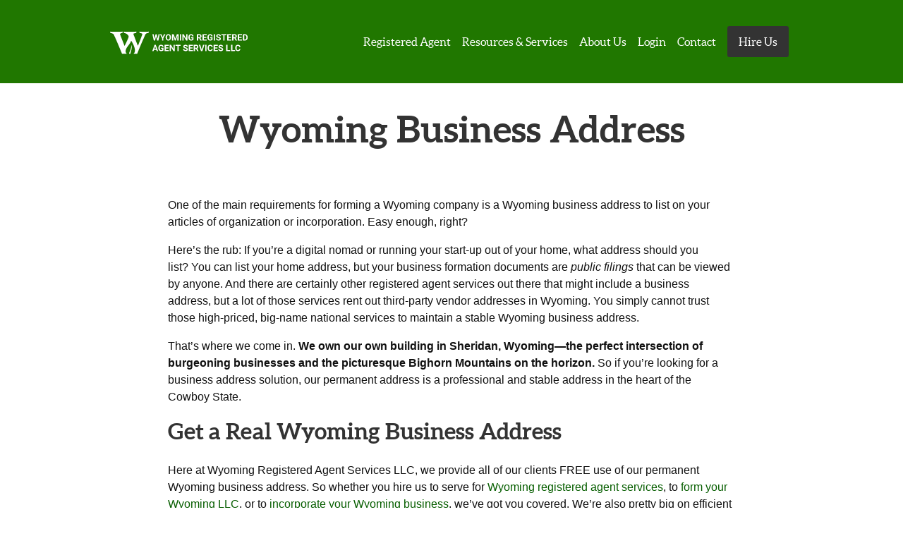

--- FILE ---
content_type: text/html; charset=UTF-8
request_url: https://www.wyomingagents.com/business-address
body_size: 14165
content:
  <!doctype html>
 <html lang="en-US" class="no-js">

 <head>
 	<meta charset="UTF-8">
 	<meta http-equiv="X-UA-Compatible" content="IE=edge,chrome=1">
 	<meta name="viewport" content="width=device-width, initial-scale=1.0">

 	<title>Wyoming Business Address | Wyoming Registered Agent Services</title>
 	<link href="//matomo.corporatetools.com" rel="dns-prefetch"><link href='//www.googletagmanager.com' rel='dns-prefetch'><meta name='robots' content='index, follow, max-image-preview:large, max-snippet:-1, max-video-preview:-1' />

	<!-- This site is optimized with the Yoast SEO plugin v25.9 - https://yoast.com/wordpress/plugins/seo/ -->
	<meta name="description" content="Use our Wyoming Business Address to start your business and protect your privacy. Free Wyoming mail scanning with every order. Learn more!" />
	<link rel="canonical" href="https://www.wyomingagents.com/business-address" />
	<meta property="og:locale" content="en_US" />
	<meta property="og:type" content="article" />
	<meta property="og:title" content="Wyoming Business Address | Wyoming Registered Agent Services" />
	<meta property="og:description" content="Use our Wyoming Business Address to start your business and protect your privacy. Free Wyoming mail scanning with every order. Learn more!" />
	<meta property="og:url" content="https://www.wyomingagents.com/business-address" />
	<meta property="og:site_name" content="Wyoming Registered Agent Services LLC" />
	<meta property="article:publisher" content="https://www.facebook.com/people/Wyoming-Registered-Agent-Services-LLC/100068921173622/" />
	<meta property="article:modified_time" content="2026-01-13T00:27:51+00:00" />
	<meta name="twitter:label1" content="Est. reading time" />
	<meta name="twitter:data1" content="4 minutes" />
	<script type="application/ld+json" class="yoast-schema-graph">{"@context":"https://schema.org","@graph":[{"@type":"WebPage","@id":"https://www.wyomingagents.com/business-address","url":"https://www.wyomingagents.com/business-address","name":"Wyoming Business Address | Wyoming Registered Agent Services","isPartOf":{"@id":"https://www.wyomingagents.com/#website"},"datePublished":"2023-02-28T15:43:45+00:00","dateModified":"2026-01-13T00:27:51+00:00","description":"Use our Wyoming Business Address to start your business and protect your privacy. Free Wyoming mail scanning with every order. Learn more!","breadcrumb":{"@id":"https://www.wyomingagents.com/business-address#breadcrumb"},"inLanguage":"en-US","potentialAction":[{"@type":"ReadAction","target":["https://www.wyomingagents.com/business-address"]}]},{"@type":"BreadcrumbList","@id":"https://www.wyomingagents.com/business-address#breadcrumb","itemListElement":[{"@type":"ListItem","position":1,"name":"Home","item":"https://www.wyomingagents.com/"},{"@type":"ListItem","position":2,"name":"Wyoming Business Address"}]},{"@type":"WebSite","@id":"https://www.wyomingagents.com/#website","url":"https://www.wyomingagents.com/","name":"Wyoming Registered Agent Services LLC","description":"","potentialAction":[{"@type":"SearchAction","target":{"@type":"EntryPoint","urlTemplate":"https://www.wyomingagents.com/?s={search_term_string}"},"query-input":{"@type":"PropertyValueSpecification","valueRequired":true,"valueName":"search_term_string"}}],"inLanguage":"en-US"}]}</script>
	<!-- / Yoast SEO plugin. -->


<link rel="alternate" title="oEmbed (JSON)" type="application/json+oembed" href="https://www.wyomingagents.com/wp-json/oembed/1.0/embed?url=https%3A%2F%2Fwww.wyomingagents.com%2Fbusiness-address" />
<link rel="alternate" title="oEmbed (XML)" type="text/xml+oembed" href="https://www.wyomingagents.com/wp-json/oembed/1.0/embed?url=https%3A%2F%2Fwww.wyomingagents.com%2Fbusiness-address&#038;format=xml" />
<style id='wp-img-auto-sizes-contain-inline-css' type='text/css'>
img:is([sizes=auto i],[sizes^="auto," i]){contain-intrinsic-size:3000px 1500px}
/*# sourceURL=wp-img-auto-sizes-contain-inline-css */
</style>
<style id='wp-emoji-styles-inline-css' type='text/css'>

	img.wp-smiley, img.emoji {
		display: inline !important;
		border: none !important;
		box-shadow: none !important;
		height: 1em !important;
		width: 1em !important;
		margin: 0 0.07em !important;
		vertical-align: -0.1em !important;
		background: none !important;
		padding: 0 !important;
	}
/*# sourceURL=wp-emoji-styles-inline-css */
</style>
<style id='wp-block-library-inline-css' type='text/css'>
:root{--wp-block-synced-color:#7a00df;--wp-block-synced-color--rgb:122,0,223;--wp-bound-block-color:var(--wp-block-synced-color);--wp-editor-canvas-background:#ddd;--wp-admin-theme-color:#007cba;--wp-admin-theme-color--rgb:0,124,186;--wp-admin-theme-color-darker-10:#006ba1;--wp-admin-theme-color-darker-10--rgb:0,107,160.5;--wp-admin-theme-color-darker-20:#005a87;--wp-admin-theme-color-darker-20--rgb:0,90,135;--wp-admin-border-width-focus:2px}@media (min-resolution:192dpi){:root{--wp-admin-border-width-focus:1.5px}}.wp-element-button{cursor:pointer}:root .has-very-light-gray-background-color{background-color:#eee}:root .has-very-dark-gray-background-color{background-color:#313131}:root .has-very-light-gray-color{color:#eee}:root .has-very-dark-gray-color{color:#313131}:root .has-vivid-green-cyan-to-vivid-cyan-blue-gradient-background{background:linear-gradient(135deg,#00d084,#0693e3)}:root .has-purple-crush-gradient-background{background:linear-gradient(135deg,#34e2e4,#4721fb 50%,#ab1dfe)}:root .has-hazy-dawn-gradient-background{background:linear-gradient(135deg,#faaca8,#dad0ec)}:root .has-subdued-olive-gradient-background{background:linear-gradient(135deg,#fafae1,#67a671)}:root .has-atomic-cream-gradient-background{background:linear-gradient(135deg,#fdd79a,#004a59)}:root .has-nightshade-gradient-background{background:linear-gradient(135deg,#330968,#31cdcf)}:root .has-midnight-gradient-background{background:linear-gradient(135deg,#020381,#2874fc)}:root{--wp--preset--font-size--normal:16px;--wp--preset--font-size--huge:42px}.has-regular-font-size{font-size:1em}.has-larger-font-size{font-size:2.625em}.has-normal-font-size{font-size:var(--wp--preset--font-size--normal)}.has-huge-font-size{font-size:var(--wp--preset--font-size--huge)}.has-text-align-center{text-align:center}.has-text-align-left{text-align:left}.has-text-align-right{text-align:right}.has-fit-text{white-space:nowrap!important}#end-resizable-editor-section{display:none}.aligncenter{clear:both}.items-justified-left{justify-content:flex-start}.items-justified-center{justify-content:center}.items-justified-right{justify-content:flex-end}.items-justified-space-between{justify-content:space-between}.screen-reader-text{border:0;clip-path:inset(50%);height:1px;margin:-1px;overflow:hidden;padding:0;position:absolute;width:1px;word-wrap:normal!important}.screen-reader-text:focus{background-color:#ddd;clip-path:none;color:#444;display:block;font-size:1em;height:auto;left:5px;line-height:normal;padding:15px 23px 14px;text-decoration:none;top:5px;width:auto;z-index:100000}html :where(.has-border-color){border-style:solid}html :where([style*=border-top-color]){border-top-style:solid}html :where([style*=border-right-color]){border-right-style:solid}html :where([style*=border-bottom-color]){border-bottom-style:solid}html :where([style*=border-left-color]){border-left-style:solid}html :where([style*=border-width]){border-style:solid}html :where([style*=border-top-width]){border-top-style:solid}html :where([style*=border-right-width]){border-right-style:solid}html :where([style*=border-bottom-width]){border-bottom-style:solid}html :where([style*=border-left-width]){border-left-style:solid}html :where(img[class*=wp-image-]){height:auto;max-width:100%}:where(figure){margin:0 0 1em}html :where(.is-position-sticky){--wp-admin--admin-bar--position-offset:var(--wp-admin--admin-bar--height,0px)}@media screen and (max-width:600px){html :where(.is-position-sticky){--wp-admin--admin-bar--position-offset:0px}}

/*# sourceURL=wp-block-library-inline-css */
</style><style id='global-styles-inline-css' type='text/css'>
:root{--wp--preset--aspect-ratio--square: 1;--wp--preset--aspect-ratio--4-3: 4/3;--wp--preset--aspect-ratio--3-4: 3/4;--wp--preset--aspect-ratio--3-2: 3/2;--wp--preset--aspect-ratio--2-3: 2/3;--wp--preset--aspect-ratio--16-9: 16/9;--wp--preset--aspect-ratio--9-16: 9/16;--wp--preset--color--base: #FFFFFF;--wp--preset--color--contrast: #1b1b1e;--wp--preset--color--primary: #207700;--wp--preset--color--secondary: #1b7eac;--wp--preset--color--tertiary: #92B4BE;--wp--preset--color--quaternary: #E1ECEF;--wp--preset--color--beige: #efe6dd;--wp--preset--color--light-gray: #bcb8bc;--wp--preset--color--gray: #6d676e;--wp--preset--color--dark-gray: #49454a;--wp--preset--color--primary-shade: #075E00;--wp--preset--color--theme-black: #111111;--wp--preset--gradient--vivid-cyan-blue-to-vivid-purple: linear-gradient(135deg,rgb(6,147,227) 0%,rgb(155,81,224) 100%);--wp--preset--gradient--light-green-cyan-to-vivid-green-cyan: linear-gradient(135deg,rgb(122,220,180) 0%,rgb(0,208,130) 100%);--wp--preset--gradient--luminous-vivid-amber-to-luminous-vivid-orange: linear-gradient(135deg,rgb(252,185,0) 0%,rgb(255,105,0) 100%);--wp--preset--gradient--luminous-vivid-orange-to-vivid-red: linear-gradient(135deg,rgb(255,105,0) 0%,rgb(207,46,46) 100%);--wp--preset--gradient--very-light-gray-to-cyan-bluish-gray: linear-gradient(135deg,rgb(238,238,238) 0%,rgb(169,184,195) 100%);--wp--preset--gradient--cool-to-warm-spectrum: linear-gradient(135deg,rgb(74,234,220) 0%,rgb(151,120,209) 20%,rgb(207,42,186) 40%,rgb(238,44,130) 60%,rgb(251,105,98) 80%,rgb(254,248,76) 100%);--wp--preset--gradient--blush-light-purple: linear-gradient(135deg,rgb(255,206,236) 0%,rgb(152,150,240) 100%);--wp--preset--gradient--blush-bordeaux: linear-gradient(135deg,rgb(254,205,165) 0%,rgb(254,45,45) 50%,rgb(107,0,62) 100%);--wp--preset--gradient--luminous-dusk: linear-gradient(135deg,rgb(255,203,112) 0%,rgb(199,81,192) 50%,rgb(65,88,208) 100%);--wp--preset--gradient--pale-ocean: linear-gradient(135deg,rgb(255,245,203) 0%,rgb(182,227,212) 50%,rgb(51,167,181) 100%);--wp--preset--gradient--electric-grass: linear-gradient(135deg,rgb(202,248,128) 0%,rgb(113,206,126) 100%);--wp--preset--gradient--midnight: linear-gradient(135deg,rgb(2,3,129) 0%,rgb(40,116,252) 100%);--wp--preset--font-size--small: 13px;--wp--preset--font-size--medium: clamp(14px, 0.875rem + ((1vw - 3.2px) * 0.556), 20px);--wp--preset--font-size--large: clamp(22.041px, 1.378rem + ((1vw - 3.2px) * 1.293), 36px);--wp--preset--font-size--x-large: clamp(25.014px, 1.563rem + ((1vw - 3.2px) * 1.573), 42px);--wp--preset--font-size--x-small: 16px;--wp--preset--font-size--xx-large: clamp(2.5rem, 2.5rem + ((1vw - 0.2rem) * 1.148), 3.275rem);--wp--preset--font-family--aleo: "Aleo";--wp--preset--font-family--helvetica: "Helvetica", sans-serif;--wp--preset--spacing--20: 0.44rem;--wp--preset--spacing--30: 0.67rem;--wp--preset--spacing--40: 1rem;--wp--preset--spacing--50: 1.5rem;--wp--preset--spacing--60: 2.25rem;--wp--preset--spacing--70: 3.38rem;--wp--preset--spacing--80: 5.06rem;--wp--preset--shadow--natural: 6px 6px 9px rgba(0, 0, 0, 0.2);--wp--preset--shadow--deep: 12px 12px 50px rgba(0, 0, 0, 0.4);--wp--preset--shadow--sharp: 6px 6px 0px rgba(0, 0, 0, 0.2);--wp--preset--shadow--outlined: 6px 6px 0px -3px rgb(255, 255, 255), 6px 6px rgb(0, 0, 0);--wp--preset--shadow--crisp: 6px 6px 0px rgb(0, 0, 0);--wp--preset--shadow--shadow-1: 0 0px 3px 0px rgba(0,0,0,0.37);--wp--preset--shadow--shadow-2: 0 0px 3px #555;}:root { --wp--style--global--content-size: 1000px;--wp--style--global--wide-size: 1400px; }:where(body) { margin: 0; }.wp-site-blocks { padding-top: var(--wp--style--root--padding-top); padding-bottom: var(--wp--style--root--padding-bottom); }.has-global-padding { padding-right: var(--wp--style--root--padding-right); padding-left: var(--wp--style--root--padding-left); }.has-global-padding > .alignfull { margin-right: calc(var(--wp--style--root--padding-right) * -1); margin-left: calc(var(--wp--style--root--padding-left) * -1); }.has-global-padding :where(:not(.alignfull.is-layout-flow) > .has-global-padding:not(.wp-block-block, .alignfull)) { padding-right: 0; padding-left: 0; }.has-global-padding :where(:not(.alignfull.is-layout-flow) > .has-global-padding:not(.wp-block-block, .alignfull)) > .alignfull { margin-left: 0; margin-right: 0; }.wp-site-blocks > .alignleft { float: left; margin-right: 2em; }.wp-site-blocks > .alignright { float: right; margin-left: 2em; }.wp-site-blocks > .aligncenter { justify-content: center; margin-left: auto; margin-right: auto; }:where(.wp-site-blocks) > * { margin-block-start: 1.5rem; margin-block-end: 0; }:where(.wp-site-blocks) > :first-child { margin-block-start: 0; }:where(.wp-site-blocks) > :last-child { margin-block-end: 0; }:root { --wp--style--block-gap: 1.5rem; }:root :where(.is-layout-flow) > :first-child{margin-block-start: 0;}:root :where(.is-layout-flow) > :last-child{margin-block-end: 0;}:root :where(.is-layout-flow) > *{margin-block-start: 1.5rem;margin-block-end: 0;}:root :where(.is-layout-constrained) > :first-child{margin-block-start: 0;}:root :where(.is-layout-constrained) > :last-child{margin-block-end: 0;}:root :where(.is-layout-constrained) > *{margin-block-start: 1.5rem;margin-block-end: 0;}:root :where(.is-layout-flex){gap: 1.5rem;}:root :where(.is-layout-grid){gap: 1.5rem;}.is-layout-flow > .alignleft{float: left;margin-inline-start: 0;margin-inline-end: 2em;}.is-layout-flow > .alignright{float: right;margin-inline-start: 2em;margin-inline-end: 0;}.is-layout-flow > .aligncenter{margin-left: auto !important;margin-right: auto !important;}.is-layout-constrained > .alignleft{float: left;margin-inline-start: 0;margin-inline-end: 2em;}.is-layout-constrained > .alignright{float: right;margin-inline-start: 2em;margin-inline-end: 0;}.is-layout-constrained > .aligncenter{margin-left: auto !important;margin-right: auto !important;}.is-layout-constrained > :where(:not(.alignleft):not(.alignright):not(.alignfull)){max-width: var(--wp--style--global--content-size);margin-left: auto !important;margin-right: auto !important;}.is-layout-constrained > .alignwide{max-width: var(--wp--style--global--wide-size);}body .is-layout-flex{display: flex;}.is-layout-flex{flex-wrap: wrap;align-items: center;}.is-layout-flex > :is(*, div){margin: 0;}body .is-layout-grid{display: grid;}.is-layout-grid > :is(*, div){margin: 0;}body{font-family: var(--wp--preset--font-family--helvetica);font-size: var(--wp--preset--font-size--x-small);line-height: 1.5;--wp--style--root--padding-top: 0;--wp--style--root--padding-right: 1rem;--wp--style--root--padding-bottom: 0;--wp--style--root--padding-left: 1rem;}a:where(:not(.wp-element-button)){color: var(--wp--preset--color--primary-shade);font-weight: 400;text-decoration: none;}:root :where(a:where(:not(.wp-element-button)):hover){text-decoration: underline;}h1, h2, h3, h4, h5, h6{font-family: var(--wp--preset--font-family--aleo);}h1{font-size: var(--wp--preset--font-size--xx-large);font-weight: 800;letter-spacing: 1.25;padding-bottom: 2rem;}h2{font-size: var(--wp--preset--font-size--x-large);font-weight: 600;letter-spacing: 1.15;padding-bottom: 0.5rem;}h3{font-size: var(--wp--preset--font-size--large);font-weight: 600;letter-spacing: 1.13;}h4{font-size: var(--wp--preset--font-size--medium);font-weight: 600;letter-spacing: 1.11;}h5{font-size: var(--wp--preset--font-size--small);font-weight: 400;}:root :where(.wp-element-button, .wp-block-button__link){background-color: var(--wp--preset--color--primary);border-radius: 3px;border-width: 0;color: var(--wp--preset--color--base);font-family: inherit;font-size: clamp(0.875em, 0.875rem + ((1vw - 0.2em) * 0.037), 0.9em);font-style: inherit;font-weight: inherit;letter-spacing: inherit;line-height: 19px;padding-top: 1em;padding-right: 3em;padding-bottom: 0.75em;padding-left: 3em;text-decoration: none;text-transform: inherit;}:root :where(.wp-element-button:hover, .wp-block-button__link:hover){background-color: #075E00;color: var(--wp--preset--color--base);text-decoration: none !important;box-shadow: var(--wp--preset--shadow--shadow-2) !important;}:root :where(.wp-element-button:focus, .wp-block-button__link:focus){color: var(--wp--preset--color--base);}:root :where(.wp-element-button:active, .wp-block-button__link:active){color: var(--wp--preset--color--base);}.has-base-color{color: var(--wp--preset--color--base) !important;}.has-contrast-color{color: var(--wp--preset--color--contrast) !important;}.has-primary-color{color: var(--wp--preset--color--primary) !important;}.has-secondary-color{color: var(--wp--preset--color--secondary) !important;}.has-tertiary-color{color: var(--wp--preset--color--tertiary) !important;}.has-quaternary-color{color: var(--wp--preset--color--quaternary) !important;}.has-beige-color{color: var(--wp--preset--color--beige) !important;}.has-light-gray-color{color: var(--wp--preset--color--light-gray) !important;}.has-gray-color{color: var(--wp--preset--color--gray) !important;}.has-dark-gray-color{color: var(--wp--preset--color--dark-gray) !important;}.has-primary-shade-color{color: var(--wp--preset--color--primary-shade) !important;}.has-theme-black-color{color: var(--wp--preset--color--theme-black) !important;}.has-base-background-color{background-color: var(--wp--preset--color--base) !important;}.has-contrast-background-color{background-color: var(--wp--preset--color--contrast) !important;}.has-primary-background-color{background-color: var(--wp--preset--color--primary) !important;}.has-secondary-background-color{background-color: var(--wp--preset--color--secondary) !important;}.has-tertiary-background-color{background-color: var(--wp--preset--color--tertiary) !important;}.has-quaternary-background-color{background-color: var(--wp--preset--color--quaternary) !important;}.has-beige-background-color{background-color: var(--wp--preset--color--beige) !important;}.has-light-gray-background-color{background-color: var(--wp--preset--color--light-gray) !important;}.has-gray-background-color{background-color: var(--wp--preset--color--gray) !important;}.has-dark-gray-background-color{background-color: var(--wp--preset--color--dark-gray) !important;}.has-primary-shade-background-color{background-color: var(--wp--preset--color--primary-shade) !important;}.has-theme-black-background-color{background-color: var(--wp--preset--color--theme-black) !important;}.has-base-border-color{border-color: var(--wp--preset--color--base) !important;}.has-contrast-border-color{border-color: var(--wp--preset--color--contrast) !important;}.has-primary-border-color{border-color: var(--wp--preset--color--primary) !important;}.has-secondary-border-color{border-color: var(--wp--preset--color--secondary) !important;}.has-tertiary-border-color{border-color: var(--wp--preset--color--tertiary) !important;}.has-quaternary-border-color{border-color: var(--wp--preset--color--quaternary) !important;}.has-beige-border-color{border-color: var(--wp--preset--color--beige) !important;}.has-light-gray-border-color{border-color: var(--wp--preset--color--light-gray) !important;}.has-gray-border-color{border-color: var(--wp--preset--color--gray) !important;}.has-dark-gray-border-color{border-color: var(--wp--preset--color--dark-gray) !important;}.has-primary-shade-border-color{border-color: var(--wp--preset--color--primary-shade) !important;}.has-theme-black-border-color{border-color: var(--wp--preset--color--theme-black) !important;}.has-vivid-cyan-blue-to-vivid-purple-gradient-background{background: var(--wp--preset--gradient--vivid-cyan-blue-to-vivid-purple) !important;}.has-light-green-cyan-to-vivid-green-cyan-gradient-background{background: var(--wp--preset--gradient--light-green-cyan-to-vivid-green-cyan) !important;}.has-luminous-vivid-amber-to-luminous-vivid-orange-gradient-background{background: var(--wp--preset--gradient--luminous-vivid-amber-to-luminous-vivid-orange) !important;}.has-luminous-vivid-orange-to-vivid-red-gradient-background{background: var(--wp--preset--gradient--luminous-vivid-orange-to-vivid-red) !important;}.has-very-light-gray-to-cyan-bluish-gray-gradient-background{background: var(--wp--preset--gradient--very-light-gray-to-cyan-bluish-gray) !important;}.has-cool-to-warm-spectrum-gradient-background{background: var(--wp--preset--gradient--cool-to-warm-spectrum) !important;}.has-blush-light-purple-gradient-background{background: var(--wp--preset--gradient--blush-light-purple) !important;}.has-blush-bordeaux-gradient-background{background: var(--wp--preset--gradient--blush-bordeaux) !important;}.has-luminous-dusk-gradient-background{background: var(--wp--preset--gradient--luminous-dusk) !important;}.has-pale-ocean-gradient-background{background: var(--wp--preset--gradient--pale-ocean) !important;}.has-electric-grass-gradient-background{background: var(--wp--preset--gradient--electric-grass) !important;}.has-midnight-gradient-background{background: var(--wp--preset--gradient--midnight) !important;}.has-small-font-size{font-size: var(--wp--preset--font-size--small) !important;}.has-medium-font-size{font-size: var(--wp--preset--font-size--medium) !important;}.has-large-font-size{font-size: var(--wp--preset--font-size--large) !important;}.has-x-large-font-size{font-size: var(--wp--preset--font-size--x-large) !important;}.has-x-small-font-size{font-size: var(--wp--preset--font-size--x-small) !important;}.has-xx-large-font-size{font-size: var(--wp--preset--font-size--xx-large) !important;}.has-aleo-font-family{font-family: var(--wp--preset--font-family--aleo) !important;}.has-helvetica-font-family{font-family: var(--wp--preset--font-family--helvetica) !important;}
/*# sourceURL=global-styles-inline-css */
</style>

<link rel='stylesheet' id='fe_block_styles-css' href='https://www.wyomingagents.com/wp-content/plugins/frontend-blocks-plugin/assets/css/style.min.css?ver=6.9' type='text/css' media='all' />
<link rel='stylesheet' id='css-base-css' href='https://www.wyomingagents.com/wp-content/themes/wyomingagent/dist/assets/styles-BonhDyzU.css' type='text/css' media='all' />
<link rel='stylesheet' id='frontend-toolbox-scripts-css' href='https://www.wyomingagents.com/wp-content/plugins/frontend-toolbox-plugin/assets/css/main.css?id=1d69d1c5da768b61848fcf2b49490597' type='text/css' media='all' />
<script type="module" src="https://www.wyomingagents.com/wp-content/themes/wyomingagent/dist/scripts.BqgJKdf7.js" id="wyomingagent-js-js"></script><link rel="https://api.w.org/" href="https://www.wyomingagents.com/wp-json/" /><link rel="alternate" title="JSON" type="application/json" href="https://www.wyomingagents.com/wp-json/wp/v2/pages/731" /><link rel="EditURI" type="application/rsd+xml" title="RSD" href="https://www.wyomingagents.com/xmlrpc.php?rsd" />
<meta name="generator" content="WordPress 6.9" />
<link rel='shortlink' href='https://www.wyomingagents.com/?p=731' />
<style id="bec-color-style" type="text/css">
		/* Block Editor Colors generated css */
		:root {
--wp--preset--color--primary: #207700;
--wp--preset--color--secondary: #c8e3c8;
--wp--preset--color--tertiary: #f7fff7;
--wp--preset--color--quaternary: #308c35;
--wp--preset--color--theme-white: #ffffff;
--wp--preset--color--theme-black: #111111;
--wp--preset--color--primary-shade: #075e00;
}

:root .has-primary-color {
	color: var(--wp--preset--color--primary, #207700) !important;
}
:root .has-primary-background-color {
	background-color: var(--wp--preset--color--primary, #207700) !important;
}
:root .has-primary-border-color {
	border-color: var(--wp--preset--color--primary, #207700) !important;
}

:root .has-secondary-color {
	color: var(--wp--preset--color--secondary, #c8e3c8) !important;
}
:root .has-secondary-background-color {
	background-color: var(--wp--preset--color--secondary, #c8e3c8) !important;
}
:root .has-secondary-border-color {
	border-color: var(--wp--preset--color--secondary, #c8e3c8) !important;
}

:root .has-tertiary-color {
	color: var(--wp--preset--color--tertiary, #f7fff7) !important;
}
:root .has-tertiary-background-color {
	background-color: var(--wp--preset--color--tertiary, #f7fff7) !important;
}
:root .has-tertiary-border-color {
	border-color: var(--wp--preset--color--tertiary, #f7fff7) !important;
}

:root .has-quaternary-color {
	color: var(--wp--preset--color--quaternary, #308c35) !important;
}
:root .has-quaternary-background-color {
	background-color: var(--wp--preset--color--quaternary, #308c35) !important;
}
:root .has-quaternary-border-color {
	border-color: var(--wp--preset--color--quaternary, #308c35) !important;
}

:root .has-theme-white-color {
	color: var(--wp--preset--color--theme-white, #ffffff) !important;
}
:root .has-theme-white-background-color {
	background-color: var(--wp--preset--color--theme-white, #ffffff) !important;
}
:root .has-theme-white-border-color {
	border-color: var(--wp--preset--color--theme-white, #ffffff) !important;
}

:root .has-theme-black-color {
	color: var(--wp--preset--color--theme-black, #111111) !important;
}
:root .has-theme-black-background-color {
	background-color: var(--wp--preset--color--theme-black, #111111) !important;
}
:root .has-theme-black-border-color {
	border-color: var(--wp--preset--color--theme-black, #111111) !important;
}

:root .has-primary-shade-color {
	color: var(--wp--preset--color--primary-shade, #075e00) !important;
}
:root .has-primary-shade-background-color {
	background-color: var(--wp--preset--color--primary-shade, #075e00) !important;
}
:root .has-primary-shade-border-color {
	border-color: var(--wp--preset--color--primary-shade, #075e00) !important;
}
		</style><style class='wp-fonts-local' type='text/css'>
@font-face{font-family:Aleo;font-style:normal;font-weight:400;font-display:fallback;src:url('https://www.wyomingagents.com/wp-content/themes/wyomingagent/dist/webfonts/aleo/Aleo-Light-webfont.woff2') format('woff2');font-stretch:normal;}
@font-face{font-family:Aleo;font-style:normal;font-weight:600;font-display:fallback;src:url('https://www.wyomingagents.com/wp-content/themes/wyomingagent/dist/webfonts/aleo/Aleo-Regular-webfont.woff2') format('woff2');font-stretch:normal;}
@font-face{font-family:Aleo;font-style:normal;font-weight:800;font-display:fallback;src:url('https://www.wyomingagents.com/wp-content/themes/wyomingagent/dist/webfonts/aleo/Aleo-Bold-webfont.woff2') format('woff2');font-stretch:normal;}
</style>
<link rel="icon" href="https://www.wyomingagents.com/wp-content/uploads/2025/03/cropped-wyagentsfavicon-150x150.png" sizes="32x32" />
<link rel="icon" href="https://www.wyomingagents.com/wp-content/uploads/2025/03/cropped-wyagentsfavicon-300x300.png" sizes="192x192" />
<link rel="apple-touch-icon" href="https://www.wyomingagents.com/wp-content/uploads/2025/03/cropped-wyagentsfavicon-300x300.png" />
<meta name="msapplication-TileImage" content="https://www.wyomingagents.com/wp-content/uploads/2025/03/cropped-wyagentsfavicon-300x300.png" />
    <!-- Matomo Tag Manager -->
    <script>
      var _mtm = window._mtm = window._mtm || [];
      _mtm.push({'mtm.startTime': (new Date().getTime()), 'event': 'mtm.Start'});
      (function () {
        var d = document, g = d.createElement('script'), s = d.getElementsByTagName('script')[0];
        g.async = true;
        g.src = 'https://matomo.corporatetools.com/js/container_wpIlOuYY.js';
        s.parentNode.insertBefore(g, s);
      })();
    </script>
    <!-- End Matomo Tag Manager -->
     
        <!-- Google Tag Manager -->
        <script>
          (function (w, d, s, l, i) {
            w[l] = w[l] || [];
            w[l].push({'gtm.start': new Date().getTime(), event: 'gtm.js'});
            var f = d.getElementsByTagName(s)[0], j = d.createElement(s), dl = l != 'dataLayer' ? '&l=' + l : '';
            j.async = true;
            j.src = 'https://www.googletagmanager.com/gtm.js?id=' + i + dl;
            f.parentNode.insertBefore(j, f);
          })(window, document, 'script', 'dataLayer', 'GTM-N6MHG9C');
        </script>
        <!-- End Google Tag Manager --> </head>

<body class="wp-singular page-template-default page page-id-731 page-parent wp-theme-wyomingagent">
 	    <!-- Matomo Image Tracker -->
      <noscript>
        <img src="https://matomo.corporatetools.com/matomo.php?idsite=10&amp;rec=1" height="0" width="0" style="border:0;display:none;visibility:hidden" alt=""/>
      </noscript>
    <!-- End Matomo -->
     <!-- Google Tag Manager (noscript) -->
        <noscript><iframe src="https://www.googletagmanager.com/ns.html?id=GTM-N6MHG9C"
        height="0" width="0" style="display:none;visibility:hidden"></iframe></noscript>
        <!-- End Google Tag Manager (noscript) -->    <a href="#main-content" class="wyomingagent-skip-nav">Skip to main content</a>

        
 	<header >
 		<nav class="row nav" role="navigation">
            <div class="logo logo-menu-toggle-wrapper">
                <a href="/"><img src="https://www.wyomingagents.com/wp-content/uploads/2023/11/wy-logo-text.png" alt="Wyoming Registered Agent Services LLC" title="Wyoming Registered Agent Services LLC"></a>
                <button class="menu-toggle">Menu</button>
            </div>
 			<ul class="main-nav">
 				<li>
 					<ul class="pages">
 						<div class="menu-{menu slug}-container"><li id="menu-item-20" class="menu-item menu-item-type-post_type menu-item-object-page menu-item-has-children menu-item-20"><a href="https://www.wyomingagents.com/registered-agent">Registered Agent</a>
<ul class="sub-menu">
	<li id="menu-item-192" class="menu-item menu-item-type-post_type menu-item-object-page menu-item-192"><a href="https://www.wyomingagents.com/change-wyoming-registered-agents">Change to Us</a></li>
</ul>
</li>
<li id="menu-item-34" class="menu-item menu-item-type-post_type menu-item-object-page current-menu-ancestor current-menu-parent current_page_parent current_page_ancestor menu-item-has-children menu-item-34"><a href="https://www.wyomingagents.com/incorporate">Resources &#038; Services</a>
<ul class="sub-menu">
	<li id="menu-item-37" class="menu-item menu-item-type-post_type menu-item-object-page menu-item-37"><a href="https://www.wyomingagents.com/llc">Wyoming LLC</a></li>
	<li id="menu-item-35" class="menu-item menu-item-type-post_type menu-item-object-page menu-item-35"><a href="https://www.wyomingagents.com/corporation">How to form a Corporation</a></li>
	<li id="menu-item-1782" class="menu-item menu-item-type-post_type menu-item-object-page menu-item-1782"><a href="https://www.wyomingagents.com/business-presence">Wyoming Business Identity</a></li>
	<li id="menu-item-785" class="menu-item menu-item-type-post_type menu-item-object-page current-menu-item page_item page-item-731 current_page_item menu-item-785"><a href="https://www.wyomingagents.com/business-address" aria-current="page">Wyoming Business Address</a></li>
	<li id="menu-item-277" class="menu-item menu-item-type-post_type menu-item-object-page menu-item-277"><a href="https://www.wyomingagents.com/mail-forwarding" title="Wyoming Mail Forwarding">Mail Forwarding</a></li>
	<li id="menu-item-282" class="menu-item menu-item-type-post_type menu-item-object-page menu-item-282"><a href="https://www.wyomingagents.com/virtual-office">Wyoming Virtual Office</a></li>
	<li id="menu-item-3022" class="menu-item menu-item-type-post_type menu-item-object-page menu-item-3022"><a href="https://www.wyomingagents.com/business-address/cmra">Commercial Mail Receiving Agency</a></li>
	<li id="menu-item-270" class="menu-item menu-item-type-post_type menu-item-object-page menu-item-270"><a href="https://www.wyomingagents.com/how-to-get-a-free-wyoming-phone-number">Wyoming Phone Service</a></li>
	<li id="menu-item-329" class="menu-item menu-item-type-post_type menu-item-object-page menu-item-329"><a href="https://www.wyomingagents.com/wyoming-ein-number">How to get an IRS EIN</a></li>
	<li id="menu-item-342" class="menu-item menu-item-type-post_type menu-item-object-page menu-item-342"><a href="https://www.wyomingagents.com/wyoming-llc-corporation-bank-account">Get a Wyoming Bank Account</a></li>
	<li id="menu-item-38" class="menu-item menu-item-type-post_type menu-item-object-page menu-item-38"><a href="https://www.wyomingagents.com/llc/foreign">Foreign LLC</a></li>
	<li id="menu-item-36" class="menu-item menu-item-type-post_type menu-item-object-page menu-item-36"><a href="https://www.wyomingagents.com/corporation/foreign">Foreign Corporation</a></li>
	<li id="menu-item-986" class="menu-item menu-item-type-post_type menu-item-object-page menu-item-986"><a href="https://www.wyomingagents.com/corporate-book">Corporate Book &#038; Seal Kit</a></li>
	<li id="menu-item-223" class="menu-item menu-item-type-post_type menu-item-object-page menu-item-223"><a href="https://www.wyomingagents.com/wyoming-annual-report">How to file a Annual Report</a></li>
	<li id="menu-item-1063" class="menu-item menu-item-type-post_type menu-item-object-page menu-item-1063"><a href="https://www.wyomingagents.com/llc/wyoming-llc-for-amazon-fba">How to Start an Amazon FBA</a></li>
	<li id="menu-item-1283" class="menu-item menu-item-type-post_type menu-item-object-page menu-item-1283"><a href="https://www.wyomingagents.com/dissolution">Wyoming Business Dissolution</a></li>
	<li id="menu-item-419" class="menu-item menu-item-type-post_type menu-item-object-page menu-item-419"><a href="https://www.wyomingagents.com/move-nevada-company-to-wyoming">Move a Nevada Company to Wyoming</a></li>
	<li id="menu-item-607" class="menu-item menu-item-type-post_type menu-item-object-page menu-item-607"><a href="https://www.wyomingagents.com/registered-agent-service-guards-privacy">How Our Registered Agent Service Guards Your Privacy</a></li>
</ul>
</li>
<li id="menu-item-193" class="menu-item menu-item-type-post_type menu-item-object-page menu-item-193"><a href="https://www.wyomingagents.com/about">About Us</a></li>
<li id="menu-item-12" class="menu-item menu-item-type-post_type menu-item-object-page menu-item-12"><a href="https://www.wyomingagents.com/login">Login</a></li>
<li id="menu-item-2010" class="menu-item menu-item-type-post_type menu-item-object-page menu-item-2010"><a href="https://www.wyomingagents.com/contact">Contact</a></li>
<li id="menu-item-2023" class="menu-item menu-item-type-post_type menu-item-object-page menu-item-2023"><a href="https://www.wyomingagents.com/hire-us">Hire Us</a></li>
</div> 					</ul>
 				</li>
 			</ul>
 		</nav>
 		 	</header>

 	
 	 		<main role="main" id="main-content" class="row">
 					<article>
			<section class="small-12 columns">
				<h1>Wyoming Business Address</h1>
			</section>
			<section class="small-12 medium-10 medium-offset-1 columns left">
				<p>One of the main requirements for forming a Wyoming company is a Wyoming business address to list on your articles of organization or incorporation. Easy enough, right?</p>
<p>Here&#8217;s the rub: If you&#8217;re a digital nomad or running your start-up out of your home, what address should you list? You can list your home address, but your business formation documents are <em>public filings</em> that can be viewed by anyone. And there are certainly other registered agent services out there that might include a business address, but a lot of those services rent out third-party vendor addresses in Wyoming. You simply cannot trust those high-priced, big-name national services to maintain a stable Wyoming business address.</p>
<p>That&#8217;s where we come in. <strong>We own our own building in Sheridan, Wyoming—the perfect intersection of burgeoning businesses and the picturesque Bighorn Mountains on the horizon. </strong>So if you&#8217;re looking for a business address solution, our permanent address is a professional and stable address in the heart of the Cowboy State.</p>
<h2>Get a Real Wyoming Business Address</h2>
<p>Here at Wyoming Registered Agent Services LLC, we provide all of our clients FREE use of our permanent Wyoming business address. So whether you hire us to serve for <a href="https://www.wyomingagents.com/">Wyoming registered agent services</a>, to <a href="https://www.wyomingagents.com/llc">form your Wyoming LLC</a>, or to <a href="https://www.wyomingagents.com/corporation">incorporate your Wyoming business</a>, we&#8217;ve got you covered. We&#8217;re also pretty big on efficient and eco-friendly business practices, so we <strong>include FREE limited mail scans for up to 3 pieces of your non-registered agent mail per year. </strong></p>
<p>We also have plenty of other mail scanning options for your business needs:</p>
<table class=" alignleft" style="border-collapse: collapse; width: 103.3%; height: 563px;">
<tbody>
<tr style="height: 88px;">
<td style="width: 15.1399%; text-align: center; vertical-align: middle; height: 115px;">
<p align="center"><span style="font-size: 14pt; font-family: arial, helvetica, sans-serif;"><strong> </strong></span></p>
</td>
<td style="width: 21.2938%; text-align: center; vertical-align: middle; height: 115px;">
<p align="center"><span style="font-size: 14pt; font-family: arial, helvetica, sans-serif;"><strong>Standard Mail Scanning</strong></span></p>
</td>
<td style="width: 22.1495%; text-align: center; vertical-align: middle; height: 115px;">
<p align="center"><span style="font-family: arial, helvetica, sans-serif;"><span style="font-size: 14pt;"><strong>Premium Mail Scanning</strong></span></span></p>
</td>
<td style="width: 16.4983%; text-align: center; vertical-align: middle; height: 115px;">
<p align="center"><span style="font-size: 14pt; font-family: arial, helvetica, sans-serif;"><strong>Virtual Office</strong></span></p>
</td>
</tr>
<tr style="height: 24px;">
<td style="width: 15.1399%; vertical-align: middle; text-align: left; height: 47px;"><span style="font-size: 10pt; font-family: arial, helvetica, sans-serif;"><span style="color: #39823d;"><span style="color: #000000;">Free Business Address</span></span></span></td>
<td style="width: 21.2938%; vertical-align: middle; height: 47px; text-align: center;"><span style="font-size: 14pt; font-family: arial, helvetica, sans-serif;"><span style="color: #39823d;">✓</span></span></td>
<td style="width: 22.1495%; vertical-align: middle; height: 47px; text-align: center;"><span style="font-size: 14pt; font-family: arial, helvetica, sans-serif;"><span style="color: #39823d;">✓</span></span></td>
<td style="width: 16.4983%; vertical-align: middle; height: 47px; text-align: center;"><span style="font-size: 14pt; font-family: arial, helvetica, sans-serif;"><span style="color: #39823d;">✓</span></span></td>
</tr>
<tr style="height: 24px;">
<td style="width: 15.1399%; vertical-align: middle; text-align: left; height: 47px;"><span style="font-size: 10pt; font-family: arial, helvetica, sans-serif;"><span style="color: #39823d;"><span style="color: #000000;">Secure Online Account</span></span></span></td>
<td style="width: 21.2938%; vertical-align: middle; height: 47px; text-align: center;"><span style="font-size: 14pt; font-family: arial, helvetica, sans-serif;"><span style="color: #39823d;">✓</span></span></td>
<td style="width: 22.1495%; vertical-align: middle; height: 47px; text-align: center;"><span style="font-size: 14pt; font-family: arial, helvetica, sans-serif;"><span style="color: #39823d;">✓</span></span></td>
<td style="width: 16.4983%; vertical-align: middle; height: 47px; text-align: center;"><span style="font-size: 14pt; font-family: arial, helvetica, sans-serif;"><span style="color: #39823d;">✓</span></span></td>
</tr>
<tr style="height: 24px;">
<td style="width: 15.1399%; vertical-align: middle; text-align: left; height: 47px;"><span style="font-size: 10pt; color: #000000; font-family: arial, helvetica, sans-serif;">Junk Mail Shredding</span></td>
<td style="width: 21.2938%; vertical-align: middle; height: 47px; text-align: center;"><span style="font-size: 14pt; font-family: arial, helvetica, sans-serif;"><span style="color: #39823d;">✓</span></span></td>
<td style="width: 22.1495%; vertical-align: middle; height: 47px; text-align: center;"><span style="font-size: 14pt; font-family: arial, helvetica, sans-serif;"><span style="color: #39823d;">✓</span></span></td>
<td style="width: 16.4983%; vertical-align: middle; height: 47px; text-align: center;"><span style="font-size: 14pt; font-family: arial, helvetica, sans-serif;"><span style="color: #39823d;">✓</span></span></td>
</tr>
<tr style="height: 24px;">
<td style="width: 15.1399%; vertical-align: middle; text-align: left; height: 71px;"><span style="font-size: 10pt; color: #000000; font-family: arial, helvetica, sans-serif;">Unique Suite Number</span></td>
<td style="width: 21.2938%; vertical-align: middle; height: 71px; text-align: center;"><span style="font-size: 14pt; font-family: arial, helvetica, sans-serif;"><span style="color: #39823d;">✓</span></span></td>
<td style="width: 22.1495%; vertical-align: middle; height: 71px; text-align: center;"><span style="font-size: 14pt; font-family: arial, helvetica, sans-serif;"><span style="color: #39823d;">✓</span></span></td>
<td style="width: 16.4983%; vertical-align: middle; height: 71px; text-align: center;"><span style="font-size: 14pt; font-family: arial, helvetica, sans-serif;"><span style="color: #39823d;">✓</span></span></td>
</tr>
<tr style="height: 24px;">
<td style="width: 15.1399%; vertical-align: middle; text-align: left; height: 47px;"><span style="font-size: 10pt; color: #000000; font-family: arial, helvetica, sans-serif;">Wyoming Phone Service</span></td>
<td style="width: 21.2938%; vertical-align: middle; height: 47px; text-align: center;"></td>
<td style="width: 22.1495%; vertical-align: middle; height: 47px; text-align: center;"></td>
<td style="width: 16.4983%; vertical-align: middle; height: 47px; text-align: center;"><span style="font-size: 14pt; font-family: arial, helvetica, sans-serif;"><span style="color: #39823d;">✓</span></span></td>
</tr>
<tr style="height: 24px;">
<td style="width: 15.1399%; vertical-align: middle; text-align: left; height: 47px;"><span style="font-size: 10pt; color: #000000; font-family: arial, helvetica, sans-serif;">Wyoming Office Lease</span></td>
<td style="width: 21.2938%; vertical-align: middle; height: 47px; text-align: center;"><span style="font-size: 10pt; font-family: arial, helvetica, sans-serif;"> </span></td>
<td style="width: 22.1495%; vertical-align: middle; height: 47px; text-align: center;"><span style="font-size: 10pt; font-family: arial, helvetica, sans-serif;"> </span></td>
<td style="width: 16.4983%; vertical-align: middle; height: 47px; text-align: center;"><span style="font-size: 14pt; font-family: arial, helvetica, sans-serif;"><span style="color: #39823d;">✓</span></span></td>
</tr>
<tr>
<td style="width: 15.1399%; vertical-align: middle; text-align: left;"><span style="font-size: 10pt; color: #000000; font-family: arial, helvetica, sans-serif;">Conference Room Availability </span></td>
<td style="width: 21.2938%; vertical-align: middle; text-align: center;"><span style="font-size: 10pt; font-family: arial, helvetica, sans-serif;"> </span></td>
<td style="width: 22.1495%; vertical-align: middle; text-align: center;"><span style="font-size: 10pt; font-family: arial, helvetica, sans-serif;"> </span></td>
<td style="width: 16.4983%; vertical-align: middle; text-align: center;"><span style="font-size: 14pt; font-family: arial, helvetica, sans-serif;"><span style="color: #39823d;"><span style="font-size: 10pt; font-family: arial, helvetica, sans-serif;"><span style="color: #000000;">Option to Rent</span></span></span></span></td>
</tr>
<tr style="height: 80px;">
<td style="width: 15.1399%; text-align: center; vertical-align: middle; height: 80px;">
<p style="text-align: left;" align="center"><span style="font-size: 10pt; color: #000000; font-family: arial, helvetica, sans-serif;">Same-Day Mail Scans</span></p>
</td>
<td style="width: 21.2938%; text-align: center; vertical-align: middle; height: 80px;">
<p align="center"><span style="color: #000000; font-family: arial, helvetica, sans-serif;"><strong>+10 more</strong></span><br />
<span style="color: #000000; font-family: arial, helvetica, sans-serif;">Mail Scans</span></p>
</td>
<td style="width: 22.1495%; text-align: center; vertical-align: middle; height: 80px;">
<p align="center"><span style="color: #000000; font-family: arial, helvetica, sans-serif;"><strong>+25 more</strong></span><br />
<span style="color: #000000; font-family: arial, helvetica, sans-serif;">Mail Scans</span></p>
</td>
<td style="width: 16.4983%; text-align: center; vertical-align: middle; height: 80px;">
<p align="center"><span style="color: #000000; font-family: arial, helvetica, sans-serif;"><strong>UNLIMITED</strong></span><br />
<span style="color: #000000; font-family: arial, helvetica, sans-serif;">Mail Scans</span></p>
</td>
</tr>
<tr style="height: 66px;">
<td style="width: 15.1399%; height: 62px;"><span style="color: #000000; font-family: arial, helvetica, sans-serif;"><span style="font-size: 13.3333px;">Price</span></span></td>
<td style="text-align: center; width: 21.2938%; height: 62px;"><span style="color: #000000; font-family: arial, helvetica, sans-serif;">$49 / year</span></td>
<td style="text-align: center; width: 22.1495%; height: 62px;"><span style="color: #000000; font-family: arial, helvetica, sans-serif;">$99 / year</span></td>
<td style="text-align: center; width: 16.4983%; height: 62px;"><span style="color: #000000; font-family: arial, helvetica, sans-serif;">$19 / month</span></td>
</tr>
</tbody>
</table>
<p>Our mail scanning is completely digital, which means you get same-day scanning of your documents that you can access through your secure online account. You don&#8217;t have to sort through the clutter or be tied to one location—our local experts make sure of that.</p>
<h6 style="text-align: center;"><a href="https://www.wyomingagents.com/order-agent2">Get a Free Business Address</a></h6>
<h2>Why You Should Use Our Wyoming Business Address</h2>
<p>Our Wyoming address is a permanent business address, not some residential neighborhood or PO Box. Here&#8217;s why that matters:</p>
<ul>
<li><strong>Stability.</strong>  Having a professional business address assures your clients that you are a legitimate business. And you won&#8217;t have to worry about updating your business address every time you move because our address is a permanent business address thanks to the building we own in Sheridan.</li>
<li><strong>Privacy.</strong> Say that you&#8217;re not worried about projecting business stability. You dive right in and list your personal address. <em>There goes your privacy</em>. The address you list on your business filings become public record. We list our business address on your business formation documents FREE for our clients because we&#8217;re committed to our clients&#8217; privacy.</li>
<li><strong>Less paperwork. </strong>No more junk mail or out-of-the-blue solicitations. When you make our address yours, you also go paperless. We&#8217;ll open, scan, and upload your registered agent mail the same day so that you never miss a legal notice or state mail. Your non-registered agent mail? You get to view up to 3 free scans per year, and if you need more than that, you can check out our <a href="https://www.wyomingagents.com/mail-forwarding">Wyoming Mail Scanning</a> options.</li>
</ul>
<p>Oh, and junk mail? Never again. All for just $25 per year when you <a href="https://www.wyomingagents.com/order-agent">order Wyoming Registered Agent</a> services from us. You&#8217;re already looking for a registered agent, and there&#8217;s a reason that we are the economical choice: we cover everything your business needs, no fluff or BS, at the lowest cost.</p>
<p><em>Starting a new business? Hire us to <a href="https://www.wyomingagents.com/order-new-company">form your Wyoming company</a> and for only $154, we&#8217;ll file your business formation documents, list our business address, and serve as your registered agent. </em></p>
<h3>Do I need a physical address for my business in Wyoming?</h3>
<p>Technically, no. But when you file your business formation documents with the Wyoming Secretary of State, you&#8217;ll be required to list an address for your registered agent and a business address (known as the &#8220;principal office address&#8221; in Wyoming). Your business filing  will become part of the public record, which means anyone can look up that business address online in the state database.</p>
<p>What does this mean for you? You can hire our <a href="https://www.wyomingagents.com/registered-agent-service-guards-privacy">Wyoming registered agent service</a> and we&#8217;ll list our permanent business address instead of yours. This protects your privacy and satisfies the state requirements for both  a registered agent address and a business address.</p>
<h3>Can you use a virtual address for an LLC or corporation in Wyoming?</h3>
<p>No, you cannot. All Wyoming registered agents must meet certain criteria, including:</p>
<ul>
<li>Maintaining a real Wyoming street address</li>
<li>Being available to accept service of process during normal business hours</li>
</ul>
<p>If you hire us, for instance, we not only have a physical street address we can list as your registered agent but we also offer a <a href="https://www.wyomingagents.com/virtual-office">Wyoming Virtual Office</a> service that includes a real Wyoming office lease that you an use as tangible proof, a unique suite number that you can use on your business documents, a local business line, and unlimited digital mail scans.</p>
			</section>
		</article>
		                    </main>
        

            <footer role="contentinfo">
            <!-- SHINY, NEW FOOTER FOR DYNAMIC USE! -->
            
            <!-- CTA SECTION -->
            
<!-- CTA SECTION -->
    <div class="footer-cta">
        <div class="row">
            <section class="small-12 small-12 medium-10 large-8 medium-offset-1 large-offset-2 columns left">
                <div class="button-container">
                                            <a href="/order-agent" class="button" target="">Get a Registered Agent – $25</a>
                                            <a href="/order-new-company" class="button" target="">Form a Company – $154</a>
                                    </div>
                                    <p>If you have questions, please <a href="/contact">contact us</a>.</p>
                            </section>
        </div>
    </div>

            <!-- INFO SECTION -->
            <div class="footer-info">
                <div class="row">
                    <section class="small-12 columns footer-info">
                    <!-- Row 1 -->
                    <div class="footer-row">
                        <!-- Column 1 -->
                        <div>
                            <!-- Logo -->
                            <a href="/"><img src="https://www.wyomingagents.com/wp-content/uploads/2023/11/wy-logo-text.png" alt="Wyoming Registered Agent Services LLC" title="Wyoming Registered Agent Services LLC"></a>
                            <!-- Address & Phone -->
                            <div class="contact-info">
                                <p>32 N Gould St.<br></p>
                                <p>Sheridan, WY 82801</p>
                                <p class="phone"><a href="tel:3072174045">307.217.4045</a></p>
                            </div>
                        </div>
                        <!-- Column 2 -->
                        <div>
                            <!-- Footer menu -->
                                                            <div class="footer-menu">
                                    <div class="menu-footer-menu-container"><ul id="menu-footer-menu" class="menu"><li id="menu-item-1099" class="menu-item menu-item-type-post_type menu-item-object-page menu-item-1099"><a href="https://www.wyomingagents.com/login">Client Login</a></li>
<li id="menu-item-1100" class="menu-item menu-item-type-post_type menu-item-object-page menu-item-1100"><a href="https://www.wyomingagents.com/contact">Contact Us</a></li>
</ul></div>                                </div>
                            
                            <div class="toolbox-social-media-links-wrapper">
                            <div class="social-media-icon">
                <a
                    href="https://www.facebook.com/people/Wyoming-Registered-Agent-Services-LLC/100068921173622"
                    rel="noopener noreferrer"
                    target="_blank"
                    aria-label="Follow us on Facebook"
                    title="Follow us on Facebook"
                    class="social-media-icon-link basic-facebook-f"
                >
                    <svg xmlns="http://www.w3.org/2000/svg" viewBox="0 0 320 512"><!--!Font Awesome Free 6.6.0 by @fontawesome - https://fontawesome.com License - https://fontawesome.com/license/free Copyright 2024 Fonticons, Inc.--><path d="M80 299.3V512H196V299.3h86.5l18-97.8H196V166.9c0-51.7 20.3-71.5 72.7-71.5c16.3 0 29.4 .4 37 1.2V7.9C291.4 4 256.4 0 236.2 0C129.3 0 80 50.5 80 159.4v42.1H14v97.8H80z"/></svg>                </a>
            </div>
                        <div class="social-media-icon">
                <a
                    href="https://www.instagram.com/wyomingagents/"
                    rel="noopener noreferrer"
                    target="_blank"
                    aria-label="Follow us on Instagram"
                    title="Follow us on Instagram"
                    class="social-media-icon-link basic-instagram-square"
                >
                    <svg xmlns="http://www.w3.org/2000/svg" viewBox="0 0 448 512"><!--!Font Awesome Free 6.6.0 by @fontawesome - https://fontawesome.com License - https://fontawesome.com/license/free Copyright 2024 Fonticons, Inc.--><path d="M194.4 211.7a53.3 53.3 0 1 0 59.3 88.7 53.3 53.3 0 1 0 -59.3-88.7zm142.3-68.4c-5.2-5.2-11.5-9.3-18.4-12c-18.1-7.1-57.6-6.8-83.1-6.5c-4.1 0-7.9 .1-11.2 .1c-3.3 0-7.2 0-11.4-.1c-25.5-.3-64.8-.7-82.9 6.5c-6.9 2.7-13.1 6.8-18.4 12s-9.3 11.5-12 18.4c-7.1 18.1-6.7 57.7-6.5 83.2c0 4.1 .1 7.9 .1 11.1s0 7-.1 11.1c-.2 25.5-.6 65.1 6.5 83.2c2.7 6.9 6.8 13.1 12 18.4s11.5 9.3 18.4 12c18.1 7.1 57.6 6.8 83.1 6.5c4.1 0 7.9-.1 11.2-.1c3.3 0 7.2 0 11.4 .1c25.5 .3 64.8 .7 82.9-6.5c6.9-2.7 13.1-6.8 18.4-12s9.3-11.5 12-18.4c7.2-18 6.8-57.4 6.5-83c0-4.2-.1-8.1-.1-11.4s0-7.1 .1-11.4c.3-25.5 .7-64.9-6.5-83l0 0c-2.7-6.9-6.8-13.1-12-18.4zm-67.1 44.5A82 82 0 1 1 178.4 324.2a82 82 0 1 1 91.1-136.4zm29.2-1.3c-3.1-2.1-5.6-5.1-7.1-8.6s-1.8-7.3-1.1-11.1s2.6-7.1 5.2-9.8s6.1-4.5 9.8-5.2s7.6-.4 11.1 1.1s6.5 3.9 8.6 7s3.2 6.8 3.2 10.6c0 2.5-.5 5-1.4 7.3s-2.4 4.4-4.1 6.2s-3.9 3.2-6.2 4.2s-4.8 1.5-7.3 1.5l0 0c-3.8 0-7.5-1.1-10.6-3.2zM448 96c0-35.3-28.7-64-64-64H64C28.7 32 0 60.7 0 96V416c0 35.3 28.7 64 64 64H384c35.3 0 64-28.7 64-64V96zM357 389c-18.7 18.7-41.4 24.6-67 25.9c-26.4 1.5-105.6 1.5-132 0c-25.6-1.3-48.3-7.2-67-25.9s-24.6-41.4-25.8-67c-1.5-26.4-1.5-105.6 0-132c1.3-25.6 7.1-48.3 25.8-67s41.5-24.6 67-25.8c26.4-1.5 105.6-1.5 132 0c25.6 1.3 48.3 7.1 67 25.8s24.6 41.4 25.8 67c1.5 26.3 1.5 105.4 0 131.9c-1.3 25.6-7.1 48.3-25.8 67z"/></svg>                </a>
            </div>
                        <div class="social-media-icon">
                <a
                    href="https://g.co/kgs/HPXmdFR"
                    rel="noopener noreferrer"
                    target="_blank"
                    aria-label="Google Reviews"
                    title="Google Reviews"
                    class="social-media-icon-link basic-google"
                >
                    <svg xmlns="http://www.w3.org/2000/svg" viewBox="0 0 488 512"><!--!Font Awesome Free 6.6.0 by @fontawesome - https://fontawesome.com License - https://fontawesome.com/license/free Copyright 2024 Fonticons, Inc.--><path d="M488 261.8C488 403.3 391.1 504 248 504 110.8 504 0 393.2 0 256S110.8 8 248 8c66.8 0 123 24.5 166.3 64.9l-67.5 64.9C258.5 52.6 94.3 116.6 94.3 256c0 86.5 69.1 156.6 153.7 156.6 98.2 0 135-70.4 140.8-106.9H248v-85.3h236.1c2.3 12.7 3.9 24.9 3.9 41.4z"/></svg>                </a>
            </div>
            
            </div>                        </div>
                    </div>
                    <!-- Row 2 -->
                    <div class="footer-row">
                        <!-- Copyright -->
                        <p class="copyright italic">&copy; 2026	                        Wyoming Registered Agent Services LLC                        </p>
                        <!-- Footer legal menu -->
                                                    <div class="footer-legal-menu">
                                <div class="menu-footer-legal-menu-container"><ul id="menu-footer-legal-menu" class="menu"><li id="menu-item-1098" class="menu-item menu-item-type-post_type menu-item-object-page menu-item-1098"><a href="https://www.wyomingagents.com/privacy-policy">Privacy Policy</a></li>
<li id="menu-item-1097" class="menu-item menu-item-type-post_type menu-item-object-page menu-item-1097"><a href="https://www.wyomingagents.com/agreement">Terms of Service</a></li>
</ul></div>                            </div>
                                            </div>
                </section>
                </div>
            </div>
        </footer>
        <script type="speculationrules">
{"prefetch":[{"source":"document","where":{"and":[{"href_matches":"/*"},{"not":{"href_matches":["/wp-*.php","/wp-admin/*","/wp-content/uploads/*","/wp-content/*","/wp-content/plugins/*","/wp-content/themes/wyomingagent/*","/*\\?(.+)"]}},{"not":{"selector_matches":"a[rel~=\"nofollow\"]"}},{"not":{"selector_matches":".no-prefetch, .no-prefetch a"}}]},"eagerness":"conservative"}]}
</script>
<script type="text/javascript" id="frontend-toolbox-scripts-js-before">
/* <![CDATA[ */
const frontendToolboxData = {"liveChat":{"service":"aifaqchatbot","applicationUri":"https:\/\/ai-faq-chatbot-widget.epik-holdings.workers.dev\/chat-widget.js","applicationSecret":"0b26539a-d8f9-485d-826c-53c2b19bce94"}}
//# sourceURL=frontend-toolbox-scripts-js-before
/* ]]> */
</script>
<script type="text/javascript" src="https://www.wyomingagents.com/wp-content/plugins/frontend-toolbox-plugin/assets/js/main.js?id=e421f2e59961b09aac028945c3a3f1ef" id="frontend-toolbox-scripts-js"></script>
<script type="text/javascript" src="https://www.wyomingagents.com/wp-content/plugins/frontend-toolbox-plugin/assets/js/theme-navigation.js?id=aa6a9cebdfac4f5791d600570982dee3" id="theme-navigation-js"></script>
<script id="wp-emoji-settings" type="application/json">
{"baseUrl":"https://s.w.org/images/core/emoji/17.0.2/72x72/","ext":".png","svgUrl":"https://s.w.org/images/core/emoji/17.0.2/svg/","svgExt":".svg","source":{"concatemoji":"https://www.wyomingagents.com/wp-includes/js/wp-emoji-release.min.js?ver=6.9"}}
</script>
<script type="module">
/* <![CDATA[ */
/*! This file is auto-generated */
const a=JSON.parse(document.getElementById("wp-emoji-settings").textContent),o=(window._wpemojiSettings=a,"wpEmojiSettingsSupports"),s=["flag","emoji"];function i(e){try{var t={supportTests:e,timestamp:(new Date).valueOf()};sessionStorage.setItem(o,JSON.stringify(t))}catch(e){}}function c(e,t,n){e.clearRect(0,0,e.canvas.width,e.canvas.height),e.fillText(t,0,0);t=new Uint32Array(e.getImageData(0,0,e.canvas.width,e.canvas.height).data);e.clearRect(0,0,e.canvas.width,e.canvas.height),e.fillText(n,0,0);const a=new Uint32Array(e.getImageData(0,0,e.canvas.width,e.canvas.height).data);return t.every((e,t)=>e===a[t])}function p(e,t){e.clearRect(0,0,e.canvas.width,e.canvas.height),e.fillText(t,0,0);var n=e.getImageData(16,16,1,1);for(let e=0;e<n.data.length;e++)if(0!==n.data[e])return!1;return!0}function u(e,t,n,a){switch(t){case"flag":return n(e,"\ud83c\udff3\ufe0f\u200d\u26a7\ufe0f","\ud83c\udff3\ufe0f\u200b\u26a7\ufe0f")?!1:!n(e,"\ud83c\udde8\ud83c\uddf6","\ud83c\udde8\u200b\ud83c\uddf6")&&!n(e,"\ud83c\udff4\udb40\udc67\udb40\udc62\udb40\udc65\udb40\udc6e\udb40\udc67\udb40\udc7f","\ud83c\udff4\u200b\udb40\udc67\u200b\udb40\udc62\u200b\udb40\udc65\u200b\udb40\udc6e\u200b\udb40\udc67\u200b\udb40\udc7f");case"emoji":return!a(e,"\ud83e\u1fac8")}return!1}function f(e,t,n,a){let r;const o=(r="undefined"!=typeof WorkerGlobalScope&&self instanceof WorkerGlobalScope?new OffscreenCanvas(300,150):document.createElement("canvas")).getContext("2d",{willReadFrequently:!0}),s=(o.textBaseline="top",o.font="600 32px Arial",{});return e.forEach(e=>{s[e]=t(o,e,n,a)}),s}function r(e){var t=document.createElement("script");t.src=e,t.defer=!0,document.head.appendChild(t)}a.supports={everything:!0,everythingExceptFlag:!0},new Promise(t=>{let n=function(){try{var e=JSON.parse(sessionStorage.getItem(o));if("object"==typeof e&&"number"==typeof e.timestamp&&(new Date).valueOf()<e.timestamp+604800&&"object"==typeof e.supportTests)return e.supportTests}catch(e){}return null}();if(!n){if("undefined"!=typeof Worker&&"undefined"!=typeof OffscreenCanvas&&"undefined"!=typeof URL&&URL.createObjectURL&&"undefined"!=typeof Blob)try{var e="postMessage("+f.toString()+"("+[JSON.stringify(s),u.toString(),c.toString(),p.toString()].join(",")+"));",a=new Blob([e],{type:"text/javascript"});const r=new Worker(URL.createObjectURL(a),{name:"wpTestEmojiSupports"});return void(r.onmessage=e=>{i(n=e.data),r.terminate(),t(n)})}catch(e){}i(n=f(s,u,c,p))}t(n)}).then(e=>{for(const n in e)a.supports[n]=e[n],a.supports.everything=a.supports.everything&&a.supports[n],"flag"!==n&&(a.supports.everythingExceptFlag=a.supports.everythingExceptFlag&&a.supports[n]);var t;a.supports.everythingExceptFlag=a.supports.everythingExceptFlag&&!a.supports.flag,a.supports.everything||((t=a.source||{}).concatemoji?r(t.concatemoji):t.wpemoji&&t.twemoji&&(r(t.twemoji),r(t.wpemoji)))});
//# sourceURL=https://www.wyomingagents.com/wp-includes/js/wp-emoji-loader.min.js
/* ]]> */
</script>
        <style type="text/css">
            :root {
                --live-chat-color: #207700;
            }
        </style>

            <div id="aifaqchatbotcontainer" class="chat-facade chat-facade-hide aifaqchatbotcontainer live-chat-right">
            <button class="aifaqchatbotbutton">Need help?</button>        </div>


	</body>
</html>


--- FILE ---
content_type: text/css
request_url: https://www.wyomingagents.com/wp-content/plugins/frontend-blocks-plugin/assets/css/style.min.css?ver=6.9
body_size: 4143
content:
.feb__main{font-family:Trebuchet MS,Lucida Sans Unicode,Lucida Grande,Lucida Sans,Arial,sans-serif;padding:20px 20px 20px 0}.feb__main h1{letter-spacing:-1px;line-height:1.05}.feb__main .emph{font-size:1.5em}.feb__main .blue{background-color:#69d2e7}.feb__main .coral{background-color:#ff6b6b}.feb__main .green{background-color:#90ee90}.feb__main .pink{background-color:hotpink}.feb__main .purple{background-color:#a388ee}.feb__main .yellow{background-color:#ffdb58}.feb__main .feb__general-container{background-color:#fff;border:2px solid #000;border-radius:12px;margin:0 auto;max-width:1240px;overflow:hidden;width:100%}.feb__main .feb__btn{border:2px solid #000;border-radius:7px;color:#000;cursor:pointer;display:inline-block;min-width:60px;padding:1rem 3rem;position:relative;text-align:center;text-decoration:none;transition:all .2s ease;width:-webkit-fit-content;width:-moz-fit-content;width:fit-content}.feb__main .feb__btn:hover{box-shadow:2px 2px #000;color:#fff;font-weight:700;left:-2px}.feb__main .feb__block-logo{grid-column-gap:1px;grid-row-gap:1px;display:grid;grid-template-columns:repeat(6,5px);grid-template-rows:repeat(5,5px);justify-content:flex-end;margin-bottom:.5rem}.feb__main .feb__block-logo div{background:#000;height:5px;width:5px}.feb__main .feb__block-logo div:first-of-type{grid-area:1/1/2/2}.feb__main .feb__block-logo div:nth-of-type(2){grid-area:1/2/2/3}.feb__main .feb__block-logo div:nth-of-type(3){grid-area:1/3/2/4}.feb__main .feb__block-logo div:nth-of-type(4){grid-area:1/4/2/5}.feb__main .feb__block-logo div:nth-of-type(5){grid-area:1/5/2/6}.feb__main .feb__block-logo div:nth-of-type(6){grid-area:1/6/2/7}.feb__main .feb__block-logo div:nth-of-type(7){grid-area:2/1/3/2}.feb__main .feb__block-logo div:nth-of-type(8){grid-area:2/4/3/5}.feb__main .feb__block-logo div:nth-of-type(9){grid-area:3/1/4/2}.feb__main .feb__block-logo div:nth-of-type(10){grid-area:3/2/4/3}.feb__main .feb__block-logo div:nth-of-type(11){grid-area:3/4/4/5}.feb__main .feb__block-logo div:nth-of-type(12){grid-area:3/5/4/6}.feb__main .feb__block-logo div:nth-of-type(13){grid-area:3/6/4/7}.feb__main .feb__block-logo div:nth-of-type(14){grid-area:4/1/5/2}.feb__main .feb__block-logo div:nth-of-type(15){grid-area:4/4/5/5}.feb__main .feb__block-logo div:nth-of-type(16){grid-area:5/1/6/2}.feb__main .feb__block-logo div:nth-of-type(17){grid-area:5/4/6/5}.feb__main .feb__block-logo div:nth-of-type(18){grid-area:5/5/6/6}.feb__main .feb__block-logo div:nth-of-type(19){grid-area:5/6/6/7}.feb__main .feb__grid{background-color:#000;display:grid;gap:2px;grid-template-columns:1fr;padding:2px;width:100%}.feb__main .feb__grid.full section{grid-column:1/2}.feb__main .feb__grid .feb__card{background-color:#fff;border-radius:12px;min-height:260px;overflow:hidden;position:relative}.feb__main .feb__grid .feb__card.feb__header{align-items:center;display:grid;grid-column:1/1;overflow:hidden}.feb__main .feb__grid .feb__card.feb__header .feb__inner{background-image:linear-gradient(90deg,#fff 60%,hsla(0,0%,100%,.85) 80%,hsla(0,0%,100%,0) 95%);overflow:auto}.feb__main .feb__grid .feb__card.feb__header .feb__inner .flexible{justify-content:center;margin:0 auto;max-width:1100px;position:relative;z-index:1}.feb__main .feb__grid .feb__card.feb__header .feb__inner .flexible .feb__inner{background:transparent;background-image:none}.feb__main .feb__grid .feb__card.feb__header .feb__inner .flexible .feb__inner h1{font-size:2em}.feb__main .feb__grid .feb__card.feb__header .feb__inner .flexible .feb__inner.button-grid .button-grid__content{margin-bottom:15px}.feb__main .feb__grid .feb__card.feb__header .feb__inner .flexible .feb__inner.button-grid .button-grid__buttons>div{display:flex}.feb__main .feb__grid .feb__card.feb__header .feb__inner .flexible .feb__inner.button-grid .button-grid__buttons a{margin-bottom:5px}.feb__main .feb__grid .feb__card.feb__header .feb__bus{display:none;left:-250px;position:absolute;top:35%;width:500px}.feb__main .feb__grid .feb__card.feb__header .feb__title h1{font-size:42px}.feb__main .feb__grid .feb__card.feb__header .feb__title .wip{align-items:flex-start;background:#fef7d9;display:inline-flex;margin:0 0 45px;padding:15px}.feb__main .feb__grid .feb__card.feb__header .feb__title .wip svg{margin-right:5px;margin-top:12px;min-height:24px;min-width:24px}.feb__main .feb__grid .feb__card.feb__header .feb__title .wip p{margin:0!important}.feb__main .feb__grid .feb__card.feb__image{display:none}.feb__main .feb__grid .feb__card.feb__image .feb__inner{align-items:center;display:flex}.feb__main .feb__grid .feb__card.feb__colors,.feb__main .feb__grid .feb__card.feb__feature_requests,.feb__main .feb__grid .feb__card.feb__links,.feb__main .feb__grid .feb__card.feb__missing,.feb__main .feb__grid .feb__card.feb__reviews,.feb__main .feb__grid .feb__card.feb__school{grid-column:1/1}.feb__main .feb__grid .feb__card .feb__inner{display:flex;flex-direction:column;height:calc(100% - 2rem);justify-content:space-between;padding:1rem 1rem 2rem;width:calc(100% - 2rem)}.feb__main .feb__grid .feb__card .feb__inner .feb__icon-container{display:flex;justify-content:flex-start}.feb__main .feb__grid .feb__card .feb__inner .feb__icon-container .feb__card__icon{height:60px;width:auto}.feb__main .feb__grid .feb__card .feb__inner p{margin-top:0}.feb__main .feb__grid .feb__card .feb__inner p:last-of-type{margin-bottom:1rem}.feb__main .feb__grid .feb__card .feb__version{align-items:flex-end;display:flex;flex-direction:column;height:100%;justify-content:space-between;position:absolute;right:1rem;top:1rem}@media only screen and (min-width:768px){.feb__main .feb__grid{grid-template-columns:repeat(2,minmax(0,1fr))}.feb__main .feb__grid.full .feb__card.feb__header{grid-column:1/3}.feb__main .feb__grid .feb__card.feb__header{grid-column:1/1}.feb__main .feb__grid .feb__card.feb__header .feb__grid.flexible{grid-template-columns:repeat(6,minmax(0,1fr))}.feb__main .feb__grid .feb__card.feb__header .feb__grid.flexible .feb__card.dashboard{grid-column:1/4}.feb__main .feb__grid .feb__card.feb__header .feb__grid.flexible .feb__card.getting-started{grid-column:4/7}.feb__main .feb__grid .feb__card.feb__header .feb__grid.flexible .feb__card.categories{grid-column:1/7}.feb__main .feb__grid .feb__card.feb__header .feb__grid.flexible .feb__card.categories .button-grid{display:grid;grid-template-columns:repeat(4,minmax(0,1fr))}.feb__main .feb__grid .feb__card.feb__header .feb__grid.flexible .feb__card.categories .button-grid .button-grid__content{grid-column:1/3;margin-bottom:0;margin-right:30px}.feb__main .feb__grid .feb__card.feb__header .feb__grid.flexible .feb__card.categories .button-grid .button-grid__buttons{grid-column:3/5;margin-bottom:-20px}.feb__main .feb__grid .feb__card.feb__header .feb__grid.flexible .feb__card.categories .button-grid .button-grid__buttons a{display:inline-flex;justify-content:center;margin-bottom:5px}.feb__main .feb__grid .feb__card.feb__header .feb__grid.flexible .feb__card.layouts{grid-column:1/3}.feb__main .feb__grid .feb__card.feb__header .feb__grid.flexible .feb__card.patterns{grid-column:3/5}.feb__main .feb__grid .feb__card.feb__header .feb__grid.flexible .feb__card.troubleshooting{grid-column:5/7}.feb__main .feb__grid .feb__card.feb__image{display:flex;grid-column:2/2}.feb__main .feb__grid .feb__card.feb__image .feb__mug img{height:260px;width:auto}.feb__main .feb__grid .feb__card.feb__colors{grid-column:1/1}.feb__main .feb__grid .feb__card.feb__reviews{grid-column:2/2}.feb__main .feb__grid .feb__card.feb__school{grid-column:1/1}.feb__main .feb__grid .feb__card.feb__feature_requests{grid-column:2/2}.feb__main .feb__grid .feb__card.feb__links,.feb__main .feb__grid .feb__card.feb__missing{grid-column:1/3}}@media only screen and (min-width:1050px){.feb__main .feb__grid{grid-template-columns:repeat(3,minmax(0,1fr))}.feb__main .feb__grid.full .feb__card.feb__header{grid-column:1/4}.feb__main .feb__grid .feb__card.feb__header{background-image:linear-gradient(45deg,#000 25%,transparent 0),linear-gradient(-45deg,#000 25%,transparent 0),linear-gradient(45deg,transparent 75%,#000 0),linear-gradient(-45deg,transparent 75%,#000 0);background-position:0 0,0 25px,25px -25px,-25px 0;background-size:50px 50px;grid-column:1/3}.feb__main .feb__grid .feb__card.feb__header .feb__title{max-width:80%}.feb__main .feb__grid .feb__card.feb__header .feb__title h1{font-size:60px}.feb__main .feb__grid .feb__card.feb__header .feb__title .wip{align-items:center}.feb__main .feb__grid .feb__card.feb__header .feb__title .wip svg{margin-top:0}.feb__main .feb__grid .feb__card.feb__header .feb__bus{display:block}.feb__main .feb__grid .feb__card.feb__image{grid-column:3/4}.feb__main .feb__grid .feb__card.feb__image .feb__mug img{height:350px;margin-left:-240px;width:auto}.feb__main .feb__grid .feb__card.feb__colors{grid-column:1/2}.feb__main .feb__grid .feb__card.feb__school{grid-column:2/3}.feb__main .feb__grid .feb__card.feb__feature_requests{grid-column:3/4}.feb__main .feb__grid .feb__card.feb__links,.feb__main .feb__grid .feb__card.feb__missing{grid-column:1/4}}@media only screen and (min-width:1200px){.feb__main .feb__grid .button-grid{grid-template-columns:repeat(5,minmax(0,1fr))}.feb__main .feb__grid .button-grid .button-grid__content{grid-column:1/4}.feb__main .feb__grid .button-grid .button-grid__buttons{grid-column:4/6}}@-webkit-keyframes bec-spin{0%{-webkit-transform:rotate(0deg);transform:rotate(0deg)}to{-webkit-transform:rotate(1turn);transform:rotate(1turn)}}@keyframes bec-spin{0%{-webkit-transform:rotate(0deg);transform:rotate(0deg)}to{-webkit-transform:rotate(1turn);transform:rotate(1turn)}}.bec-wrapper .wp-picker-active .wp-picker-holder{background:#fff;box-shadow:0 0 5px rgba(0,0,0,.5);padding:10px;position:absolute;z-index:10}.bec-wrapper .wp-picker-clear{display:none}.bec-wrapper .bec-color-tiles,.bec-wrapper .bec-inactive-colors{display:flex;flex-wrap:wrap}.bec-wrapper .bec-color-tile{background:#fff;border:1px solid #ddd;box-sizing:border-box;cursor:-webkit-grab;cursor:grab;flex:0 1 250px;margin:0 20px 20px 0;padding:15px;position:relative}.bec-wrapper .bec-color-tile-placeholder{background:transparent;border:2px dashed #ddd}.bec-wrapper .bec-color-creator{box-shadow:0 0 10px hsla(0,0%,59%,.5);cursor:auto;margin-left:40px;position:relative}.bec-wrapper .bec-color-creator:first-child{margin-left:0}.bec-wrapper .bec-color-creator:first-child:before{display:none}.bec-wrapper .bec-color-creator:before{border-left:1px solid #ddd;border-right:1px solid #fff;bottom:0;content:"";left:-30px;position:absolute;top:0}.bec-wrapper .bec-color-table,.bec-wrapper .bec-color-table input{width:100%}.bec-wrapper .bec-color-table td{padding-bottom:5px;padding-top:5px}.bec-wrapper .bec-color-table .bec-color-cell{padding:0}.bec-wrapper .bec-color-table .bec-color-submit-cell{padding-bottom:0}.bec-wrapper .bec-color-table .bec-color-preview{border:2px solid #000;height:40px}.bec-wrapper .bec-inactive-color{margin:0 20px 20px 0}.bec-wrapper .bec-link-button{background:none;border:0;color:#69d2e7;padding:0;text-decoration:underline}.bec-wrapper .bec-link-button:hover{cursor:pointer;text-decoration:none}.bec-wrapper .bec-link-button.red{color:#cb302a}.bec-wrapper .status-icon{bottom:5px;color:#999;cursor:help;position:absolute;right:5px}.bec-wrapper .moving-icon{-webkit-animation:bec-spin 1s infinite;animation:bec-spin 1s infinite;color:#43ac37;display:none}.bec-wrapper .update-error-icon{color:#cb302a;display:none}.bec-wrapper .ui-sortable-helper .moving-icon{display:block}.bec-wrapper .ui-sortable-helper .move-icon{display:none}.bec-wrapper .move-start .moving-icon{display:block}.bec-wrapper .move-start .move-icon{display:none}.bec-wrapper .updating .moving-icon{display:block}.bec-wrapper .updating .move-icon{display:none}.bec-wrapper .update-error .update-error-icon{display:block}.bec-wrapper .update-error .move-icon,.bec-wrapper .update-error .moving-icon{display:none}#bec-default-colors .bec-color-tile{cursor:auto}.feb__user-submissions-table-container table{background-color:#fff;border-collapse:collapse;border-left:1px solid #8c8f94;border-top:1px solid #8c8f94;display:table;table-layout:fixed;width:100%}.feb__user-submissions-table-container td,.feb__user-submissions-table-container th{border-bottom:1px solid #8c8f94;border-right:1px solid #8c8f94;overflow:hidden;padding:5px;vertical-align:top}.feb__user-submissions-table-container th{background-color:#90ee90;vertical-align:bottom}.feb__user-submissions-table-container th:nth-child(4){width:400px}.feb__user-submissions-form-container{width:100%}@media screen and (min-width:1024px){.feb__user-submissions-form-container{width:75%}}.feb__user-submissions-form-container form{padding:2rem 0}.feb__user-submissions-form-container form div{margin-bottom:2.5rem}.feb__user-submissions-form-container form div p{margin-bottom:0!important}.feb__user-submissions-form-container form div .question{font-family:Consolas,Bitstream Vera Sans Mono,Courier New,Courier,monospace;font-size:16px;font-weight:700;letter-spacing:1px;text-transform:uppercase}.feb__user-submissions-form-container form div fieldset.horizontal{align-items:center;display:flex}.feb__user-submissions-form-container form div fieldset.horizontal input{margin-top:0}.feb__user-submissions-form-container form div fieldset.horizontal label{margin-right:1.5rem}.feb__user-submissions-form-container form div fieldset .info{display:block;font-size:12px;font-style:italic}.feb__user-submissions-form-container form div fieldset .other{margin:1rem 0 0}.feb__user-submissions-form-container form div fieldset .other label{display:block;margin-bottom:.25rem}.feb__user-submissions-form-container form input,.feb__user-submissions-form-container form select,.feb__user-submissions-form-container form textarea{border:2px solid #000!important;color:#000!important}.feb__user-submissions-form-container form input[type=radio]:checked:before{background-color:#a388ee;height:.375rem!important;width:.375rem!important}.feb__user-submissions-form-container form textarea{margin-top:.25rem;width:100%}@media(max-width:781px){.feb__pattern-divider-section>.wp-block-group__inner-container>.wp-block-columns>.wp-block-column{border-right:none}}.wp-block-buttons .wp-block-button.is-style-fill .wp-block-button__link{position:relative}.wp-block-buttons .wp-block-button.is-style-fill .wp-block-button__link:after{background-color:transparent;border-radius:inherit;content:"";display:block;height:100%;left:0;position:absolute;top:0;width:100%}.wp-block-buttons .wp-block-button.is-style-fill .wp-block-button__link:focus:after,.wp-block-buttons .wp-block-button.is-style-fill .wp-block-button__link:hover:after{background-color:rgba(0,0,0,.2);cursor:pointer;mix-blend-mode:multiply;transition:.3s linear}.wp-block-buttons .wp-block-button.is-style-outline .wp-block-button__link{position:relative}.wp-block-buttons .wp-block-button.is-style-outline .wp-block-button__link:after{background-color:transparent;border-radius:inherit;content:"";display:block;height:100%;left:0;position:absolute;top:0;width:100%}.wp-block-buttons .wp-block-button.is-style-outline .wp-block-button__link:focus:after,.wp-block-buttons .wp-block-button.is-style-outline .wp-block-button__link:hover:after{box-shadow:5px 5px 20px rgba(33,33,33,.5);cursor:pointer;mix-blend-mode:multiply;transition:.3s linear}.wp-block-buttons .wp-block-button.is-style-fill-light .wp-block-button__link{position:relative}.wp-block-buttons .wp-block-button.is-style-fill-light .wp-block-button__link:after{background-color:transparent;border-radius:inherit;content:"";display:block;height:100%;left:0;position:absolute;top:0;width:100%}.wp-block-buttons .wp-block-button.is-style-fill-light .wp-block-button__link:focus:after,.wp-block-buttons .wp-block-button.is-style-fill-light .wp-block-button__link:hover:after{background-color:hsla(0,0%,98%,.25);cursor:pointer;transition:.3s linear}.wp-block-buttons .wp-block-button.is-style-outline-light .wp-block-button__link{position:relative}.wp-block-buttons .wp-block-button.is-style-outline-light .wp-block-button__link:after{background-color:transparent;border-radius:inherit;content:"";display:block;height:100%;left:0;position:absolute;top:0;width:100%}.wp-block-buttons .wp-block-button.is-style-outline-light .wp-block-button__link:focus:after,.wp-block-buttons .wp-block-button.is-style-outline-light .wp-block-button__link:hover:after{box-shadow:5px 5px 20px hsla(0,0%,78%,.45);cursor:pointer;transition:.3s linear}.wp-block-buttons .wp-block-button.is-style-outline-light .wp-block-button__link>.wp-element-button{border:2px solid;padding:.667em 1.333em}.wp-block-buttons .wp-block-button.is-style-outline-light .wp-block-button__link>.wp-element-button:not(.has-text-color){color:currentColor}.wp-block-buttons .wp-block-button.is-style-outline-light .wp-block-button__link>.wp-element-button:not(.has-background){background-color:initial;background-image:none}@media only screen and (min-width:782px){.wp-block-column:not(.block-editor-block-list__block).is-style-hide-on-desktop,.wp-block-group:not(.block-editor-block-list__block).is-style-hide-on-desktop,.wp-block-spacer:not(.block-editor-block-list__block).is-style-hide-on-desktop,.wp-block-table:not(.block-editor-block-list__block).is-style-hide-on-desktop{display:none!important}}@media only screen and (max-width:781px){.wp-block-column:not(.block-editor-block-list__block).is-style-hide-on-mobile,.wp-block-group:not(.block-editor-block-list__block).is-style-hide-on-mobile,.wp-block-spacer:not(.block-editor-block-list__block).is-style-hide-on-mobile,.wp-block-table:not(.block-editor-block-list__block).is-style-hide-on-mobile{display:none!important}}.wp-block-column:is(.block-editor-block-list__block):not(.is-selected,.has-child-selected).is-style-hide-on-desktop,.wp-block-group:is(.block-editor-block-list__block):not(.is-selected,.has-child-selected).is-style-hide-on-desktop,.wp-block-spacer:is(.block-editor-block-list__block):not(.is-selected,.has-child-selected).is-style-hide-on-desktop,.wp-block-table:is(.block-editor-block-list__block):not(.is-selected,.has-child-selected).is-style-hide-on-desktop{position:relative}@media only screen and (min-width:782px){.wp-block-column:is(.block-editor-block-list__block):not(.is-selected,.has-child-selected).is-style-hide-on-desktop,.wp-block-group:is(.block-editor-block-list__block):not(.is-selected,.has-child-selected).is-style-hide-on-desktop,.wp-block-spacer:is(.block-editor-block-list__block):not(.is-selected,.has-child-selected).is-style-hide-on-desktop,.wp-block-table:is(.block-editor-block-list__block):not(.is-selected,.has-child-selected).is-style-hide-on-desktop{-webkit-filter:grayscale(100%);filter:grayscale(100%);outline:2px dashed #000;outline-offset:2px}.wp-block-column:is(.block-editor-block-list__block):not(.is-selected,.has-child-selected).is-style-hide-on-desktop:after,.wp-block-group:is(.block-editor-block-list__block):not(.is-selected,.has-child-selected).is-style-hide-on-desktop:after,.wp-block-spacer:is(.block-editor-block-list__block):not(.is-selected,.has-child-selected).is-style-hide-on-desktop:after,.wp-block-table:is(.block-editor-block-list__block):not(.is-selected,.has-child-selected).is-style-hide-on-desktop:after{background-color:hsla(0,0%,87%,.9);bottom:0;color:#000;content:"Content hidden on desktop (≥782px). Click to edit.";font-size:16px;font-style:italic;left:0;position:absolute;right:0;text-align:center;top:0}}.wp-block-column:is(.block-editor-block-list__block):not(.is-selected,.has-child-selected).is-style-hide-on-mobile,.wp-block-group:is(.block-editor-block-list__block):not(.is-selected,.has-child-selected).is-style-hide-on-mobile,.wp-block-spacer:is(.block-editor-block-list__block):not(.is-selected,.has-child-selected).is-style-hide-on-mobile,.wp-block-table:is(.block-editor-block-list__block):not(.is-selected,.has-child-selected).is-style-hide-on-mobile{position:relative}@media only screen and (max-width:781px){.wp-block-column:is(.block-editor-block-list__block):not(.is-selected,.has-child-selected).is-style-hide-on-mobile,.wp-block-group:is(.block-editor-block-list__block):not(.is-selected,.has-child-selected).is-style-hide-on-mobile,.wp-block-spacer:is(.block-editor-block-list__block):not(.is-selected,.has-child-selected).is-style-hide-on-mobile,.wp-block-table:is(.block-editor-block-list__block):not(.is-selected,.has-child-selected).is-style-hide-on-mobile{-webkit-filter:grayscale(100%);filter:grayscale(100%);outline:2px dashed #000;outline-offset:2px}.wp-block-column:is(.block-editor-block-list__block):not(.is-selected,.has-child-selected).is-style-hide-on-mobile:after,.wp-block-group:is(.block-editor-block-list__block):not(.is-selected,.has-child-selected).is-style-hide-on-mobile:after,.wp-block-spacer:is(.block-editor-block-list__block):not(.is-selected,.has-child-selected).is-style-hide-on-mobile:after,.wp-block-table:is(.block-editor-block-list__block):not(.is-selected,.has-child-selected).is-style-hide-on-mobile:after{background-color:hsla(0,0%,87%,.9);bottom:0;color:#000;content:"Content hidden on mobile (≤781px). Click to edit.";font-size:16px;font-style:italic;left:0;position:absolute;right:0;text-align:center;top:0}}.feb__editor-tab-panel .components-tab-panel__tabs{justify-content:space-around;margin-bottom:1rem}.feb__editor-tab-panel .components-tab-panel__tabs button{height:24px;padding:5px 10px}.feb__editor-tab-panel .components-tab-panel__tabs button.is-active{border-bottom:2px solid #007cba}.feb__editor-tab-panel .components-tab-panel__tabs button.is-active:after{height:0;offset:revert;outline-offset:revert}.feb__editor-section-title{color:#1e1e1e;font-size:12px;font-weight:500;margin-bottom:1.5em;text-transform:uppercase}p.feb__editor-tip{font-style:italic;margin-bottom:2rem}p.feb__editor-tip.above-setting{margin:2rem 0 1rem}.components-button.feb__editor-color-picker-button{background-image:linear-gradient(45deg,#e0e0e0 25%,transparent 0),linear-gradient(-45deg,#e0e0e0 25%,transparent 0),linear-gradient(45deg,transparent 75%,#e0e0e0 0),linear-gradient(-45deg,transparent 75%,#e0e0e0 0);background-position:0 0,0 7px,7px -7px,-7px 0;background-size:14px 14px;border-radius:50%;border-style:none;height:30px;width:30px}.components-button.feb__editor-color-picker-button:hover{cursor:pointer;height:32px;width:32px}.feb__editor-icon-select{align-items:center;justify-content:space-between}.feb__editor-icon-select .material-icons,.feb__editor-icon-select .material-icons-outlined,.feb__editor-icon-select .material-icons-round{font-size:26px}.feb__editor-icon-select button.feb__editor-icon-select-button{height:30px;padding:0;width:30px}.feb__editor-icon-select button.feb__editor-icon-select-button:hover{cursor:pointer}.feb__editor-modal .feb__editor-modal-body{align-items:flex-end;display:flex;flex-direction:column;justify-content:center}.feb__editor-modal .feb__editor-modal-body button{background-color:transparent;margin-top:1rem}.feb__editor-modal .feb__editor-modal-body button:hover{background-color:#007cba;color:#fff}.feb__editor-icon-popover{z-index:500!important}.feb__editor-icon-popover .components-popover__content{width:auto}.feb__editor-icon-popover .feb__editor-icon-select{display:flex;width:auto}.feb__editor-icon-popover .feb__editor-icon-select .feb__editor-icon-jump-to{width:35%}.feb__editor-icon-popover .feb__editor-icon-select .feb__editor-icon-jump-to li{background-color:transparent;border:1px solid #000;border-radius:3px;margin:6px;padding:6px;text-align:center}.feb__editor-icon-popover .feb__editor-icon-select .feb__editor-icon-jump-to li.feb__editor-icon-current{background-color:#007cba;color:#fff}.feb__editor-icon-popover .feb__editor-icon-select .feb__editor-icon-jump-to li:hover{background-color:#006ba1;color:#fff;cursor:pointer}.feb__editor-icon-popover .feb__editor-icon-select .feb__editor-icon-viewer{display:flex;flex-direction:column;width:65%}.feb__editor-icon-popover .feb__editor-icon-select .feb__editor-icon-viewer .feb__editor-icon-type{align-items:center;display:flex;justify-content:center}.feb__editor-icon-popover .feb__editor-icon-select .feb__editor-icon-viewer .feb__editor-icon-type span{margin-right:1rem}.feb__editor-icon-popover .feb__editor-icon-select .feb__editor-icon-viewer .feb__editor-icon-type .feb__editor-icon-help{background-color:transparent;border-style:none;width:auto}.feb__editor-icon-popover .feb__editor-icon-select .feb__editor-icon-viewer .feb__editor-icon-type .feb__editor-icon-help span.material-icons{color:#007cba}.feb__editor-icon-popover .feb__editor-icon-select .feb__editor-icon-viewer .feb__editor-icon-type .feb__editor-icon-help:hover{cursor:pointer}.feb__editor-icon-popover .feb__editor-icon-select .feb__editor-icon-viewer .feb__editor-icon-type .feb__editor-icon-help:hover span.material-icons{color:#006ba1}.feb__editor-icon-popover .feb__editor-icon-select .feb__editor-icon-viewer .feb__editor-icon-grid{grid-gap:10px;display:grid;grid-template-columns:repeat(6,1fr);height:524px;margin-top:0;overflow-y:scroll;padding:1rem}.feb__editor-icon-popover .feb__editor-icon-select .feb__editor-icon-viewer .feb__editor-icon-grid li.feb__editor-icon-category-title{border-bottom:1px solid #2d2d2d;color:#2d2d2d;display:inline-block;font-size:.75rem;font-weight:700;grid-column:1/-1;padding-bottom:.25rem;padding-top:1rem;width:100%}.feb__editor-icon-popover .feb__editor-icon-select .feb__editor-icon-viewer .feb__editor-icon-grid li.feb__editor-icon-category-title:first-child{padding-top:0}.feb__editor-icon-popover .feb__editor-icon-select .feb__editor-icon-viewer .feb__editor-icon-grid li.feb__editor-icon-sample{align-items:center;background-color:#ebebeb;border:1px solid transparent;box-sizing:border-box;display:inline-flex;height:48px;justify-content:center;margin:0;padding:10px;width:48px}.feb__editor-icon-popover .feb__editor-icon-select .feb__editor-icon-viewer .feb__editor-icon-grid li.feb__editor-icon-sample.current{border:3px solid #000;box-sizing:border-box}.feb__editor-icon-popover .feb__editor-icon-select .feb__editor-icon-viewer .feb__editor-icon-grid li.feb__editor-icon-sample:hover{background-color:#dcdcdc;border-color:#646464;cursor:pointer}.feb__editor-icon-popover .feb__editor-icon-select .feb__editor-icon-viewer .feb__editor-icon-grid .feb__editor-icon-sample{display:inline-block;font-size:32px}.components-button.feb__editor-popover-close{background:transparent;box-shadow:none;color:#007cba;height:20px;padding:0;position:absolute;right:10px;top:10px;width:20px}.components-button.feb__editor-popover-close:hover{color:#006ba1;cursor:pointer}.components-button.feb__editor-popover-close:hover:not(:disabled,[aria-disabled=true]){box-shadow:none}.feb__editor-option-container{align-items:center;display:flex;height:30px;justify-content:space-between;margin-bottom:1.25rem;width:100%}.feb__editor-option-container.feb__editor-text-decoration-extras{margin-top:2rem}.feb__editor-option-container.stacked{align-items:flex-start;flex-direction:column;margin:1rem 0}.feb__editor-option-container.stacked .feb__editor-option-input{margin:0 auto}.feb__editor-option-container.feb__editor-text-decoration-options{justify-content:space-around;margin-top:1.5rem}.feb__editor-option-container .feb__editor-option-label{display:inline-block}.feb__editor-option-container .feb__editor-option-input{display:flex}.feb__editor-option-container .feb__editor-option-input .components-base-control{margin:0;max-width:120px;width:120px}.feb__editor-option-container .feb__editor-option-input .components-base-control .components-base-control__field{margin:0}.feb__editor-option-container .feb__editor-option-input .components-input-control__container{padding:0 5px 0 0}.feb__editor-option-container .feb__editor-option-input button{height:32px;width:32px}.feb__editor-option-container .feb__editor-option-input.feb__editor-text-style-select{max-width:95px}.feb__editor-option-container .feb__editor-option-input .feb__editor-narrow-input-control{max-width:65px}.feb__editor-option-container .feb__editor-option-input .feb__editor-narrow-range-control{height:32px;margin-right:15px;max-width:100px}.feb__editor-option-container .feb__editor-multiple-option-buttons{border:1px solid #c8c8c8;box-sizing:border-box;display:flex}.feb__editor-option-container .feb__editor-multiple-option-buttons button{align-items:center;background-color:#fafafa;border-radius:0;border-style:none;box-sizing:border-box;display:flex;height:30px;justify-content:center;margin:0;padding:0;width:30px}.feb__editor-option-container .feb__editor-multiple-option-buttons button:hover{background-color:#e1e1e1;cursor:pointer}.feb__editor-option-container .feb__editor-multiple-option-buttons button.current{background-color:#c8c8c8}.feb__editor-inspector-sidebar{padding:1rem 1rem 2rem}.feb__editor-inspector-sidebar .feb__editor-panel-row-wrapper{margin-bottom:2rem}.feb__editor-inspector-sidebar .components-panel__body{padding:1rem 0}.feb__editor-button-reference{background-color:transparent;border:1px solid #000;color:#000;display:inline-flex;font-style:normal;padding:3px 5px}

/*# sourceMappingURL=style.min.css.map*/

--- FILE ---
content_type: application/javascript; charset=utf-8
request_url: https://www.wyomingagents.com/wp-content/plugins/frontend-toolbox-plugin/assets/js/aifaqchatbot.chunk.js?id=24fd5f60b4346607
body_size: 1936
content:
/*! For license information please see aifaqchatbot.chunk.js.LICENSE.txt */
"use strict";(self.webpackChunkfe_toolbox=self.webpackChunkfe_toolbox||[]).push([[312],{5130:function(t,e,n){n.r(e);var r=n(9990);function o(){var t,e,n="function"==typeof Symbol?Symbol:{},r=n.iterator||"@@iterator",a=n.toStringTag||"@@toStringTag";function c(n,r,o,a){var c=r&&r.prototype instanceof f?r:f,s=Object.create(c.prototype);return i(s,"_invoke",function(n,r,o){var i,a,c,f=0,s=o||[],l=!1,d={p:0,n:0,v:t,a:p,f:p.bind(t,4),d:function(e,n){return i=e,a=0,c=t,d.n=n,u}};function p(n,r){for(a=n,c=r,e=0;!l&&f&&!o&&e<s.length;e++){var o,i=s[e],p=d.p,v=i[2];n>3?(o=v===r)&&(c=i[(a=i[4])?5:(a=3,3)],i[4]=i[5]=t):i[0]<=p&&((o=n<2&&p<i[1])?(a=0,d.v=r,d.n=i[1]):p<v&&(o=n<3||i[0]>r||r>v)&&(i[4]=n,i[5]=r,d.n=v,a=0))}if(o||n>1)return u;throw l=!0,r}return function(o,s,v){if(f>1)throw TypeError("Generator is already running");for(l&&1===s&&p(s,v),a=s,c=v;(e=a<2?t:c)||!l;){i||(a?a<3?(a>1&&(d.n=-1),p(a,c)):d.n=c:d.v=c);try{if(f=2,i){if(a||(o="next"),e=i[o]){if(!(e=e.call(i,c)))throw TypeError("iterator result is not an object");if(!e.done)return e;c=e.value,a<2&&(a=0)}else 1===a&&(e=i.return)&&e.call(i),a<2&&(c=TypeError("The iterator does not provide a '"+o+"' method"),a=1);i=t}else if((e=(l=d.n<0)?c:n.call(r,d))!==u)break}catch(e){i=t,a=1,c=e}finally{f=1}}return{value:e,done:l}}}(n,o,a),!0),s}var u={};function f(){}function s(){}function l(){}e=Object.getPrototypeOf;var d=[][r]?e(e([][r]())):(i(e={},r,function(){return this}),e),p=l.prototype=f.prototype=Object.create(d);function v(t){return Object.setPrototypeOf?Object.setPrototypeOf(t,l):(t.__proto__=l,i(t,a,"GeneratorFunction")),t.prototype=Object.create(p),t}return s.prototype=l,i(p,"constructor",l),i(l,"constructor",s),s.displayName="GeneratorFunction",i(l,a,"GeneratorFunction"),i(p),i(p,a,"Generator"),i(p,r,function(){return this}),i(p,"toString",function(){return"[object Generator]"}),(o=function(){return{w:c,m:v}})()}function i(t,e,n,r){var o=Object.defineProperty;try{o({},"",{})}catch(t){o=0}i=function(t,e,n,r){function a(e,n){i(t,e,function(t){return this._invoke(e,n,t)})}e?o?o(t,e,{value:n,enumerable:!r,configurable:!r,writable:!r}):t[e]=n:(a("next",0),a("throw",1),a("return",2))},i(t,e,n,r)}function a(t,e,n,r,o,i,a){try{var c=t[i](a),u=c.value}catch(t){return void n(t)}c.done?e(u):Promise.resolve(u).then(r,o)}function c(t){return function(){var e=this,n=arguments;return new Promise(function(r,o){var i=t.apply(e,n);function c(t){a(i,r,o,c,u,"next",t)}function u(t){a(i,r,o,c,u,"throw",t)}c(void 0)})}}var u=function(){var t=frontendToolboxData.liveChat;if(t.applicationUri&&t.applicationSecret){var e=document.createElement("script");e.async=!0,e.src="".concat(t.applicationUri),e.setAttribute("embed-id",t.applicationSecret),e.id="ai-faq-chatbot-js",e.type="text/javascript",document.head.appendChild(e)}},f=function(){var t=c(o().m(function t(e){var n,i,a,c,f;return o().w(function(t){for(;;)switch(t.p=t.n){case 0:return n=e.currentTarget,i=!!n&&n.classList.contains("live-chat-left"),t.p=1,u(),n.classList.add("is-loading"),t.n=2,(0,r.xk)("#aifaqchatbot");case 2:return s("aifaqchatbot",i),n.remove(),a=document.querySelector("#aifaqchatbot").shadowRoot,t.n=3,(0,r.Mk)(a,'button[data-slot="tooltip-trigger"]');case 3:return t.v.click(),t.n=4,(0,r.Mk)(a,"textarea");case 4:(c=t.v).style="height: 52px !important;",c.focus(),t.n=6;break;case 5:t.p=5,f=t.v,console.error("Failed to load AI FAQ Chatbot:",f);case 6:return t.a(2)}},t,null,[[1,5]])}));return function(e){return t.apply(this,arguments)}}(),s=function(t,e){var n=document.getElementById(t);if(n&&n.shadowRoot){var r=n.shadowRoot,o=document.createElement("style"),i="";e&&(i="\n            #widget-root > div {\n            left: calc(var(--spacing) * 4);\n            }"),o.textContent='\n        #widget-root > div > [data-slot="tooltip-trigger"] {\n            z-index: 99998;\n        } '.concat(i),r.appendChild(o)}},l=function(){var t=c(o().m(function t(){var e,n;return o().w(function(t){for(;;)switch(t.n){case 0:if(!(e=document.querySelector(".aifaqchatbotcontainer"))){t.n=3;break}if(!e.classList.contains("chat-facade-hide")){t.n=2;break}return n=!!e&&e.classList.contains("live-chat-left"),u(),t.n=1,(0,r.xk)("#aifaqchatbot");case 1:s("aifaqchatbot",n),t.n=3;break;case 2:e.style.display="block",e.addEventListener("click",f,{once:!0});case 3:return t.a(2)}},t)}));return function(){return t.apply(this,arguments)}}();e.default={init:function(){window.addEventListener("load",l)}}},9990:function(t,e,n){function r(t){return new Promise(function(e,n){var r=document.querySelector(t);r?e(r):new MutationObserver(function(n,r){Array.from(document.querySelectorAll(t)).forEach(function(t){e(t),r.disconnect()})}).observe(document.documentElement,{childList:!0,subtree:!0})})}function o(t,e){var n=arguments.length>2&&void 0!==arguments[2]?arguments[2]:1e4;return new Promise(function(r,o){if(t&&e){var i=function(){return t.querySelector(e)},a=i();if(a)r(a);else{var c=new MutationObserver(function(){var t=i();t&&(c.disconnect(),clearTimeout(u),r(t))});c.observe(t,{childList:!0,subtree:!0});var u=setTimeout(function(){c.disconnect(),o(new Error('waitForElementInRoot: Timeout waiting for element matching selector: "'.concat(e,'"')))},n)}}else o(new Error("waitForElementInRoot: root and selector must be provided"))})}n.d(e,{I8:function(){return a},Mk:function(){return o},d6:function(){return i},xk:function(){return r}});var i=function(t){return!1!==function(t){for(var e=document.cookie.split(";"),n=0;n<e.length;n++){var r=e[n].split("=");if(t===r[0].trim())return r[1]}return!1}(t)},a=function(t){var e=t.replace(/([A-Z])/g," $1");return e.charAt(0).toUpperCase()+e.slice(1)}}}]);

--- FILE ---
content_type: application/javascript; charset=utf-8
request_url: https://www.wyomingagents.com/wp-content/themes/wyomingagent/dist/scripts.BqgJKdf7.js
body_size: 44026
content:
function Un(X){return X&&X.__esModule&&Object.prototype.hasOwnProperty.call(X,"default")?X.default:X}var St={exports:{}};/*!
 * jQuery JavaScript Library v3.7.1
 * https://jquery.com/
 *
 * Copyright OpenJS Foundation and other contributors
 * Released under the MIT license
 * https://jquery.org/license
 *
 * Date: 2023-08-28T13:37Z
 */var Xn=St.exports,Pi;function Li(){return Pi||(Pi=1,function(X){(function(M,A){X.exports=M.document?A(M,!0):function(x){if(!x.document)throw new Error("jQuery requires a window with a document");return A(x)}})(typeof window<"u"?window:Xn,function(M,A){var x=[],i=Object.getPrototypeOf,s=x.slice,c=x.flat?function(e){return x.flat.call(e)}:function(e){return x.concat.apply([],e)},p=x.push,g=x.indexOf,O={},L=O.toString,k=O.hasOwnProperty,m=k.toString,H=m.call(Object),j={},E=function(t){return typeof t=="function"&&typeof t.nodeType!="number"&&typeof t.item!="function"},Y=function(t){return t!=null&&t===t.window},z=M.document,ae={type:!0,src:!0,nonce:!0,noModule:!0};function le(e,t,n){n=n||z;var r,a,l=n.createElement("script");if(l.text=e,t)for(r in ae)a=t[r]||t.getAttribute&&t.getAttribute(r),a&&l.setAttribute(r,a);n.head.appendChild(l).parentNode.removeChild(l)}function ye(e){return e==null?e+"":typeof e=="object"||typeof e=="function"?O[L.call(e)]||"object":typeof e}var se="3.7.1",Re=/HTML$/i,o=function(e,t){return new o.fn.init(e,t)};o.fn=o.prototype={jquery:se,constructor:o,length:0,toArray:function(){return s.call(this)},get:function(e){return e==null?s.call(this):e<0?this[e+this.length]:this[e]},pushStack:function(e){var t=o.merge(this.constructor(),e);return t.prevObject=this,t},each:function(e){return o.each(this,e)},map:function(e){return this.pushStack(o.map(this,function(t,n){return e.call(t,n,t)}))},slice:function(){return this.pushStack(s.apply(this,arguments))},first:function(){return this.eq(0)},last:function(){return this.eq(-1)},even:function(){return this.pushStack(o.grep(this,function(e,t){return(t+1)%2}))},odd:function(){return this.pushStack(o.grep(this,function(e,t){return t%2}))},eq:function(e){var t=this.length,n=+e+(e<0?t:0);return this.pushStack(n>=0&&n<t?[this[n]]:[])},end:function(){return this.prevObject||this.constructor()},push:p,sort:x.sort,splice:x.splice},o.extend=o.fn.extend=function(){var e,t,n,r,a,l,u=arguments[0]||{},h=1,d=arguments.length,v=!1;for(typeof u=="boolean"&&(v=u,u=arguments[h]||{},h++),typeof u!="object"&&!E(u)&&(u={}),h===d&&(u=this,h--);h<d;h++)if((e=arguments[h])!=null)for(t in e)r=e[t],!(t==="__proto__"||u===r)&&(v&&r&&(o.isPlainObject(r)||(a=Array.isArray(r)))?(n=u[t],a&&!Array.isArray(n)?l=[]:!a&&!o.isPlainObject(n)?l={}:l=n,a=!1,u[t]=o.extend(v,l,r)):r!==void 0&&(u[t]=r));return u},o.extend({expando:"jQuery"+(se+Math.random()).replace(/\D/g,""),isReady:!0,error:function(e){throw new Error(e)},noop:function(){},isPlainObject:function(e){var t,n;return!e||L.call(e)!=="[object Object]"?!1:(t=i(e),t?(n=k.call(t,"constructor")&&t.constructor,typeof n=="function"&&m.call(n)===H):!0)},isEmptyObject:function(e){var t;for(t in e)return!1;return!0},globalEval:function(e,t,n){le(e,{nonce:t&&t.nonce},n)},each:function(e,t){var n,r=0;if(kt(e))for(n=e.length;r<n&&t.call(e[r],r,e[r])!==!1;r++);else for(r in e)if(t.call(e[r],r,e[r])===!1)break;return e},text:function(e){var t,n="",r=0,a=e.nodeType;if(!a)for(;t=e[r++];)n+=o.text(t);return a===1||a===11?e.textContent:a===9?e.documentElement.textContent:a===3||a===4?e.nodeValue:n},makeArray:function(e,t){var n=t||[];return e!=null&&(kt(Object(e))?o.merge(n,typeof e=="string"?[e]:e):p.call(n,e)),n},inArray:function(e,t,n){return t==null?-1:g.call(t,e,n)},isXMLDoc:function(e){var t=e&&e.namespaceURI,n=e&&(e.ownerDocument||e).documentElement;return!Re.test(t||n&&n.nodeName||"HTML")},merge:function(e,t){for(var n=+t.length,r=0,a=e.length;r<n;r++)e[a++]=t[r];return e.length=a,e},grep:function(e,t,n){for(var r,a=[],l=0,u=e.length,h=!n;l<u;l++)r=!t(e[l],l),r!==h&&a.push(e[l]);return a},map:function(e,t,n){var r,a,l=0,u=[];if(kt(e))for(r=e.length;l<r;l++)a=t(e[l],l,n),a!=null&&u.push(a);else for(l in e)a=t(e[l],l,n),a!=null&&u.push(a);return c(u)},guid:1,support:j}),typeof Symbol=="function"&&(o.fn[Symbol.iterator]=x[Symbol.iterator]),o.each("Boolean Number String Function Array Date RegExp Object Error Symbol".split(" "),function(e,t){O["[object "+t+"]"]=t.toLowerCase()});function kt(e){var t=!!e&&"length"in e&&e.length,n=ye(e);return E(e)||Y(e)?!1:n==="array"||t===0||typeof t=="number"&&t>0&&t-1 in e}function ne(e,t){return e.nodeName&&e.nodeName.toLowerCase()===t.toLowerCase()}var Mi=x.pop,zi=x.sort,Fi=x.splice,te="[\\x20\\t\\r\\n\\f]",Ze=new RegExp("^"+te+"+|((?:^|[^\\\\])(?:\\\\.)*)"+te+"+$","g");o.contains=function(e,t){var n=t&&t.parentNode;return e===n||!!(n&&n.nodeType===1&&(e.contains?e.contains(n):e.compareDocumentPosition&&e.compareDocumentPosition(n)&16))};var Ii=/([\0-\x1f\x7f]|^-?\d)|^-$|[^\x80-\uFFFF\w-]/g;function Ri(e,t){return t?e==="\0"?"�":e.slice(0,-1)+"\\"+e.charCodeAt(e.length-1).toString(16)+" ":"\\"+e}o.escapeSelector=function(e){return(e+"").replace(Ii,Ri)};var De=z,xt=p;(function(){var e,t,n,r,a,l=xt,u,h,d,v,S,_=o.expando,T=0,D=0,B=mt(),K=mt(),V=mt(),ue=mt(),oe=function(f,y){return f===y&&(a=!0),0},xe="checked|selected|async|autofocus|autoplay|controls|defer|disabled|hidden|ismap|loop|multiple|open|readonly|required|scoped",Ce="(?:\\\\[\\da-fA-F]{1,6}"+te+"?|\\\\[^\\r\\n\\f]|[\\w-]|[^\0-\\x7f])+",J="\\["+te+"*("+Ce+")(?:"+te+"*([*^$|!~]?=)"+te+`*(?:'((?:\\\\.|[^\\\\'])*)'|"((?:\\\\.|[^\\\\"])*)"|(`+Ce+"))|)"+te+"*\\]",Fe=":("+Ce+`)(?:\\((('((?:\\\\.|[^\\\\'])*)'|"((?:\\\\.|[^\\\\"])*)")|((?:\\\\.|[^\\\\()[\\]]|`+J+")*)|.*)\\)|)",Z=new RegExp(te+"+","g"),re=new RegExp("^"+te+"*,"+te+"*"),lt=new RegExp("^"+te+"*([>+~]|"+te+")"+te+"*"),It=new RegExp(te+"|>"),Ae=new RegExp(Fe),ut=new RegExp("^"+Ce+"$"),_e={ID:new RegExp("^#("+Ce+")"),CLASS:new RegExp("^\\.("+Ce+")"),TAG:new RegExp("^("+Ce+"|[*])"),ATTR:new RegExp("^"+J),PSEUDO:new RegExp("^"+Fe),CHILD:new RegExp("^:(only|first|last|nth|nth-last)-(child|of-type)(?:\\("+te+"*(even|odd|(([+-]|)(\\d*)n|)"+te+"*(?:([+-]|)"+te+"*(\\d+)|))"+te+"*\\)|)","i"),bool:new RegExp("^(?:"+xe+")$","i"),needsContext:new RegExp("^"+te+"*[>+~]|:(even|odd|eq|gt|lt|nth|first|last)(?:\\("+te+"*((?:-\\d)?\\d*)"+te+"*\\)|)(?=[^-]|$)","i")},He=/^(?:input|select|textarea|button)$/i,Pe=/^h\d$/i,me=/^(?:#([\w-]+)|(\w+)|\.([\w-]+))$/,Rt=/[+~]/,$e=new RegExp("\\\\[\\da-fA-F]{1,6}"+te+"?|\\\\([^\\r\\n\\f])","g"),qe=function(f,y){var b="0x"+f.slice(1)-65536;return y||(b<0?String.fromCharCode(b+65536):String.fromCharCode(b>>10|55296,b&1023|56320))},Mn=function(){Ne()},zn=Tt(function(f){return f.disabled===!0&&ne(f,"fieldset")},{dir:"parentNode",next:"legend"});function Fn(){try{return u.activeElement}catch{}}try{l.apply(x=s.call(De.childNodes),De.childNodes),x[De.childNodes.length].nodeType}catch{l={apply:function(y,b){xt.apply(y,s.call(b))},call:function(y){xt.apply(y,s.call(arguments,1))}}}function ee(f,y,b,w){var C,q,P,F,N,G,W,U=y&&y.ownerDocument,Q=y?y.nodeType:9;if(b=b||[],typeof f!="string"||!f||Q!==1&&Q!==9&&Q!==11)return b;if(!w&&(Ne(y),y=y||u,d)){if(Q!==11&&(N=me.exec(f)))if(C=N[1]){if(Q===9)if(P=y.getElementById(C)){if(P.id===C)return l.call(b,P),b}else return b;else if(U&&(P=U.getElementById(C))&&ee.contains(y,P)&&P.id===C)return l.call(b,P),b}else{if(N[2])return l.apply(b,y.getElementsByTagName(f)),b;if((C=N[3])&&y.getElementsByClassName)return l.apply(b,y.getElementsByClassName(C)),b}if(!ue[f+" "]&&(!v||!v.test(f))){if(W=f,U=y,Q===1&&(It.test(f)||lt.test(f))){for(U=Rt.test(f)&&Wt(y.parentNode)||y,(U!=y||!j.scope)&&((F=y.getAttribute("id"))?F=o.escapeSelector(F):y.setAttribute("id",F=_)),G=ft(f),q=G.length;q--;)G[q]=(F?"#"+F:":scope")+" "+bt(G[q]);W=G.join(",")}try{return l.apply(b,U.querySelectorAll(W)),b}catch{ue(f,!0)}finally{F===_&&y.removeAttribute("id")}}}return Hi(f.replace(Ze,"$1"),y,b,w)}function mt(){var f=[];function y(b,w){return f.push(b+" ")>t.cacheLength&&delete y[f.shift()],y[b+" "]=w}return y}function we(f){return f[_]=!0,f}function Je(f){var y=u.createElement("fieldset");try{return!!f(y)}catch{return!1}finally{y.parentNode&&y.parentNode.removeChild(y),y=null}}function In(f){return function(y){return ne(y,"input")&&y.type===f}}function Rn(f){return function(y){return(ne(y,"input")||ne(y,"button"))&&y.type===f}}function $i(f){return function(y){return"form"in y?y.parentNode&&y.disabled===!1?"label"in y?"label"in y.parentNode?y.parentNode.disabled===f:y.disabled===f:y.isDisabled===f||y.isDisabled!==!f&&zn(y)===f:y.disabled===f:"label"in y?y.disabled===f:!1}}function Ie(f){return we(function(y){return y=+y,we(function(b,w){for(var C,q=f([],b.length,y),P=q.length;P--;)b[C=q[P]]&&(b[C]=!(w[C]=b[C]))})})}function Wt(f){return f&&typeof f.getElementsByTagName<"u"&&f}function Ne(f){var y,b=f?f.ownerDocument||f:De;return b==u||b.nodeType!==9||!b.documentElement||(u=b,h=u.documentElement,d=!o.isXMLDoc(u),S=h.matches||h.webkitMatchesSelector||h.msMatchesSelector,h.msMatchesSelector&&De!=u&&(y=u.defaultView)&&y.top!==y&&y.addEventListener("unload",Mn),j.getById=Je(function(w){return h.appendChild(w).id=o.expando,!u.getElementsByName||!u.getElementsByName(o.expando).length}),j.disconnectedMatch=Je(function(w){return S.call(w,"*")}),j.scope=Je(function(){return u.querySelectorAll(":scope")}),j.cssHas=Je(function(){try{return u.querySelector(":has(*,:jqfake)"),!1}catch{return!0}}),j.getById?(t.filter.ID=function(w){var C=w.replace($e,qe);return function(q){return q.getAttribute("id")===C}},t.find.ID=function(w,C){if(typeof C.getElementById<"u"&&d){var q=C.getElementById(w);return q?[q]:[]}}):(t.filter.ID=function(w){var C=w.replace($e,qe);return function(q){var P=typeof q.getAttributeNode<"u"&&q.getAttributeNode("id");return P&&P.value===C}},t.find.ID=function(w,C){if(typeof C.getElementById<"u"&&d){var q,P,F,N=C.getElementById(w);if(N){if(q=N.getAttributeNode("id"),q&&q.value===w)return[N];for(F=C.getElementsByName(w),P=0;N=F[P++];)if(q=N.getAttributeNode("id"),q&&q.value===w)return[N]}return[]}}),t.find.TAG=function(w,C){return typeof C.getElementsByTagName<"u"?C.getElementsByTagName(w):C.querySelectorAll(w)},t.find.CLASS=function(w,C){if(typeof C.getElementsByClassName<"u"&&d)return C.getElementsByClassName(w)},v=[],Je(function(w){var C;h.appendChild(w).innerHTML="<a id='"+_+"' href='' disabled='disabled'></a><select id='"+_+"-\r\\' disabled='disabled'><option selected=''></option></select>",w.querySelectorAll("[selected]").length||v.push("\\["+te+"*(?:value|"+xe+")"),w.querySelectorAll("[id~="+_+"-]").length||v.push("~="),w.querySelectorAll("a#"+_+"+*").length||v.push(".#.+[+~]"),w.querySelectorAll(":checked").length||v.push(":checked"),C=u.createElement("input"),C.setAttribute("type","hidden"),w.appendChild(C).setAttribute("name","D"),h.appendChild(w).disabled=!0,w.querySelectorAll(":disabled").length!==2&&v.push(":enabled",":disabled"),C=u.createElement("input"),C.setAttribute("name",""),w.appendChild(C),w.querySelectorAll("[name='']").length||v.push("\\["+te+"*name"+te+"*="+te+`*(?:''|"")`)}),j.cssHas||v.push(":has"),v=v.length&&new RegExp(v.join("|")),oe=function(w,C){if(w===C)return a=!0,0;var q=!w.compareDocumentPosition-!C.compareDocumentPosition;return q||(q=(w.ownerDocument||w)==(C.ownerDocument||C)?w.compareDocumentPosition(C):1,q&1||!j.sortDetached&&C.compareDocumentPosition(w)===q?w===u||w.ownerDocument==De&&ee.contains(De,w)?-1:C===u||C.ownerDocument==De&&ee.contains(De,C)?1:r?g.call(r,w)-g.call(r,C):0:q&4?-1:1)}),u}ee.matches=function(f,y){return ee(f,null,null,y)},ee.matchesSelector=function(f,y){if(Ne(f),d&&!ue[y+" "]&&(!v||!v.test(y)))try{var b=S.call(f,y);if(b||j.disconnectedMatch||f.document&&f.document.nodeType!==11)return b}catch{ue(y,!0)}return ee(y,u,null,[f]).length>0},ee.contains=function(f,y){return(f.ownerDocument||f)!=u&&Ne(f),o.contains(f,y)},ee.attr=function(f,y){(f.ownerDocument||f)!=u&&Ne(f);var b=t.attrHandle[y.toLowerCase()],w=b&&k.call(t.attrHandle,y.toLowerCase())?b(f,y,!d):void 0;return w!==void 0?w:f.getAttribute(y)},ee.error=function(f){throw new Error("Syntax error, unrecognized expression: "+f)},o.uniqueSort=function(f){var y,b=[],w=0,C=0;if(a=!j.sortStable,r=!j.sortStable&&s.call(f,0),zi.call(f,oe),a){for(;y=f[C++];)y===f[C]&&(w=b.push(C));for(;w--;)Fi.call(f,b[w],1)}return r=null,f},o.fn.uniqueSort=function(){return this.pushStack(o.uniqueSort(s.apply(this)))},t=o.expr={cacheLength:50,createPseudo:we,match:_e,attrHandle:{},find:{},relative:{">":{dir:"parentNode",first:!0}," ":{dir:"parentNode"},"+":{dir:"previousSibling",first:!0},"~":{dir:"previousSibling"}},preFilter:{ATTR:function(f){return f[1]=f[1].replace($e,qe),f[3]=(f[3]||f[4]||f[5]||"").replace($e,qe),f[2]==="~="&&(f[3]=" "+f[3]+" "),f.slice(0,4)},CHILD:function(f){return f[1]=f[1].toLowerCase(),f[1].slice(0,3)==="nth"?(f[3]||ee.error(f[0]),f[4]=+(f[4]?f[5]+(f[6]||1):2*(f[3]==="even"||f[3]==="odd")),f[5]=+(f[7]+f[8]||f[3]==="odd")):f[3]&&ee.error(f[0]),f},PSEUDO:function(f){var y,b=!f[6]&&f[2];return _e.CHILD.test(f[0])?null:(f[3]?f[2]=f[4]||f[5]||"":b&&Ae.test(b)&&(y=ft(b,!0))&&(y=b.indexOf(")",b.length-y)-b.length)&&(f[0]=f[0].slice(0,y),f[2]=b.slice(0,y)),f.slice(0,3))}},filter:{TAG:function(f){var y=f.replace($e,qe).toLowerCase();return f==="*"?function(){return!0}:function(b){return ne(b,y)}},CLASS:function(f){var y=B[f+" "];return y||(y=new RegExp("(^|"+te+")"+f+"("+te+"|$)"))&&B(f,function(b){return y.test(typeof b.className=="string"&&b.className||typeof b.getAttribute<"u"&&b.getAttribute("class")||"")})},ATTR:function(f,y,b){return function(w){var C=ee.attr(w,f);return C==null?y==="!=":y?(C+="",y==="="?C===b:y==="!="?C!==b:y==="^="?b&&C.indexOf(b)===0:y==="*="?b&&C.indexOf(b)>-1:y==="$="?b&&C.slice(-b.length)===b:y==="~="?(" "+C.replace(Z," ")+" ").indexOf(b)>-1:y==="|="?C===b||C.slice(0,b.length+1)===b+"-":!1):!0}},CHILD:function(f,y,b,w,C){var q=f.slice(0,3)!=="nth",P=f.slice(-4)!=="last",F=y==="of-type";return w===1&&C===0?function(N){return!!N.parentNode}:function(N,G,W){var U,Q,R,ie,ge,fe=q!==P?"nextSibling":"previousSibling",be=N.parentNode,Ee=F&&N.nodeName.toLowerCase(),Ke=!W&&!F,de=!1;if(be){if(q){for(;fe;){for(R=N;R=R[fe];)if(F?ne(R,Ee):R.nodeType===1)return!1;ge=fe=f==="only"&&!ge&&"nextSibling"}return!0}if(ge=[P?be.firstChild:be.lastChild],P&&Ke){for(Q=be[_]||(be[_]={}),U=Q[f]||[],ie=U[0]===T&&U[1],de=ie&&U[2],R=ie&&be.childNodes[ie];R=++ie&&R&&R[fe]||(de=ie=0)||ge.pop();)if(R.nodeType===1&&++de&&R===N){Q[f]=[T,ie,de];break}}else if(Ke&&(Q=N[_]||(N[_]={}),U=Q[f]||[],ie=U[0]===T&&U[1],de=ie),de===!1)for(;(R=++ie&&R&&R[fe]||(de=ie=0)||ge.pop())&&!((F?ne(R,Ee):R.nodeType===1)&&++de&&(Ke&&(Q=R[_]||(R[_]={}),Q[f]=[T,de]),R===N)););return de-=C,de===w||de%w===0&&de/w>=0}}},PSEUDO:function(f,y){var b,w=t.pseudos[f]||t.setFilters[f.toLowerCase()]||ee.error("unsupported pseudo: "+f);return w[_]?w(y):w.length>1?(b=[f,f,"",y],t.setFilters.hasOwnProperty(f.toLowerCase())?we(function(C,q){for(var P,F=w(C,y),N=F.length;N--;)P=g.call(C,F[N]),C[P]=!(q[P]=F[N])}):function(C){return w(C,0,b)}):w}},pseudos:{not:we(function(f){var y=[],b=[],w=Vt(f.replace(Ze,"$1"));return w[_]?we(function(C,q,P,F){for(var N,G=w(C,null,F,[]),W=C.length;W--;)(N=G[W])&&(C[W]=!(q[W]=N))}):function(C,q,P){return y[0]=C,w(y,null,P,b),y[0]=null,!b.pop()}}),has:we(function(f){return function(y){return ee(f,y).length>0}}),contains:we(function(f){return f=f.replace($e,qe),function(y){return(y.textContent||o.text(y)).indexOf(f)>-1}}),lang:we(function(f){return ut.test(f||"")||ee.error("unsupported lang: "+f),f=f.replace($e,qe).toLowerCase(),function(y){var b;do if(b=d?y.lang:y.getAttribute("xml:lang")||y.getAttribute("lang"))return b=b.toLowerCase(),b===f||b.indexOf(f+"-")===0;while((y=y.parentNode)&&y.nodeType===1);return!1}}),target:function(f){var y=M.location&&M.location.hash;return y&&y.slice(1)===f.id},root:function(f){return f===h},focus:function(f){return f===Fn()&&u.hasFocus()&&!!(f.type||f.href||~f.tabIndex)},enabled:$i(!1),disabled:$i(!0),checked:function(f){return ne(f,"input")&&!!f.checked||ne(f,"option")&&!!f.selected},selected:function(f){return f.parentNode&&f.parentNode.selectedIndex,f.selected===!0},empty:function(f){for(f=f.firstChild;f;f=f.nextSibling)if(f.nodeType<6)return!1;return!0},parent:function(f){return!t.pseudos.empty(f)},header:function(f){return Pe.test(f.nodeName)},input:function(f){return He.test(f.nodeName)},button:function(f){return ne(f,"input")&&f.type==="button"||ne(f,"button")},text:function(f){var y;return ne(f,"input")&&f.type==="text"&&((y=f.getAttribute("type"))==null||y.toLowerCase()==="text")},first:Ie(function(){return[0]}),last:Ie(function(f,y){return[y-1]}),eq:Ie(function(f,y,b){return[b<0?b+y:b]}),even:Ie(function(f,y){for(var b=0;b<y;b+=2)f.push(b);return f}),odd:Ie(function(f,y){for(var b=1;b<y;b+=2)f.push(b);return f}),lt:Ie(function(f,y,b){var w;for(b<0?w=b+y:b>y?w=y:w=b;--w>=0;)f.push(w);return f}),gt:Ie(function(f,y,b){for(var w=b<0?b+y:b;++w<y;)f.push(w);return f})}},t.pseudos.nth=t.pseudos.eq;for(e in{radio:!0,checkbox:!0,file:!0,password:!0,image:!0})t.pseudos[e]=In(e);for(e in{submit:!0,reset:!0})t.pseudos[e]=Rn(e);function qi(){}qi.prototype=t.filters=t.pseudos,t.setFilters=new qi;function ft(f,y){var b,w,C,q,P,F,N,G=K[f+" "];if(G)return y?0:G.slice(0);for(P=f,F=[],N=t.preFilter;P;){(!b||(w=re.exec(P)))&&(w&&(P=P.slice(w[0].length)||P),F.push(C=[])),b=!1,(w=lt.exec(P))&&(b=w.shift(),C.push({value:b,type:w[0].replace(Ze," ")}),P=P.slice(b.length));for(q in t.filter)(w=_e[q].exec(P))&&(!N[q]||(w=N[q](w)))&&(b=w.shift(),C.push({value:b,type:q,matches:w}),P=P.slice(b.length));if(!b)break}return y?P.length:P?ee.error(f):K(f,F).slice(0)}function bt(f){for(var y=0,b=f.length,w="";y<b;y++)w+=f[y].value;return w}function Tt(f,y,b){var w=y.dir,C=y.next,q=C||w,P=b&&q==="parentNode",F=D++;return y.first?function(N,G,W){for(;N=N[w];)if(N.nodeType===1||P)return f(N,G,W);return!1}:function(N,G,W){var U,Q,R=[T,F];if(W){for(;N=N[w];)if((N.nodeType===1||P)&&f(N,G,W))return!0}else for(;N=N[w];)if(N.nodeType===1||P)if(Q=N[_]||(N[_]={}),C&&ne(N,C))N=N[w]||N;else{if((U=Q[q])&&U[0]===T&&U[1]===F)return R[2]=U[2];if(Q[q]=R,R[2]=f(N,G,W))return!0}return!1}}function Bt(f){return f.length>1?function(y,b,w){for(var C=f.length;C--;)if(!f[C](y,b,w))return!1;return!0}:f[0]}function Wn(f,y,b){for(var w=0,C=y.length;w<C;w++)ee(f,y[w],b);return b}function wt(f,y,b,w,C){for(var q,P=[],F=0,N=f.length,G=y!=null;F<N;F++)(q=f[F])&&(!b||b(q,w,C))&&(P.push(q),G&&y.push(F));return P}function Ut(f,y,b,w,C,q){return w&&!w[_]&&(w=Ut(w)),C&&!C[_]&&(C=Ut(C,q)),we(function(P,F,N,G){var W,U,Q,R,ie=[],ge=[],fe=F.length,be=P||Wn(y||"*",N.nodeType?[N]:N,[]),Ee=f&&(P||!y)?wt(be,ie,f,N,G):be;if(b?(R=C||(P?f:fe||w)?[]:F,b(Ee,R,N,G)):R=Ee,w)for(W=wt(R,ge),w(W,[],N,G),U=W.length;U--;)(Q=W[U])&&(R[ge[U]]=!(Ee[ge[U]]=Q));if(P){if(C||f){if(C){for(W=[],U=R.length;U--;)(Q=R[U])&&W.push(Ee[U]=Q);C(null,R=[],W,G)}for(U=R.length;U--;)(Q=R[U])&&(W=C?g.call(P,Q):ie[U])>-1&&(P[W]=!(F[W]=Q))}}else R=wt(R===F?R.splice(fe,R.length):R),C?C(null,F,R,G):l.apply(F,R)})}function Xt(f){for(var y,b,w,C=f.length,q=t.relative[f[0].type],P=q||t.relative[" "],F=q?1:0,N=Tt(function(U){return U===y},P,!0),G=Tt(function(U){return g.call(y,U)>-1},P,!0),W=[function(U,Q,R){var ie=!q&&(R||Q!=n)||((y=Q).nodeType?N(U,Q,R):G(U,Q,R));return y=null,ie}];F<C;F++)if(b=t.relative[f[F].type])W=[Tt(Bt(W),b)];else{if(b=t.filter[f[F].type].apply(null,f[F].matches),b[_]){for(w=++F;w<C&&!t.relative[f[w].type];w++);return Ut(F>1&&Bt(W),F>1&&bt(f.slice(0,F-1).concat({value:f[F-2].type===" "?"*":""})).replace(Ze,"$1"),b,F<w&&Xt(f.slice(F,w)),w<C&&Xt(f=f.slice(w)),w<C&&bt(f))}W.push(b)}return Bt(W)}function Bn(f,y){var b=y.length>0,w=f.length>0,C=function(q,P,F,N,G){var W,U,Q,R=0,ie="0",ge=q&&[],fe=[],be=n,Ee=q||w&&t.find.TAG("*",G),Ke=T+=be==null?1:Math.random()||.1,de=Ee.length;for(G&&(n=P==u||P||G);ie!==de&&(W=Ee[ie])!=null;ie++){if(w&&W){for(U=0,!P&&W.ownerDocument!=u&&(Ne(W),F=!d);Q=f[U++];)if(Q(W,P||u,F)){l.call(N,W);break}G&&(T=Ke)}b&&((W=!Q&&W)&&R--,q&&ge.push(W))}if(R+=ie,b&&ie!==R){for(U=0;Q=y[U++];)Q(ge,fe,P,F);if(q){if(R>0)for(;ie--;)ge[ie]||fe[ie]||(fe[ie]=Mi.call(N));fe=wt(fe)}l.apply(N,fe),G&&!q&&fe.length>0&&R+y.length>1&&o.uniqueSort(N)}return G&&(T=Ke,n=be),ge};return b?we(C):C}function Vt(f,y){var b,w=[],C=[],q=V[f+" "];if(!q){for(y||(y=ft(f)),b=y.length;b--;)q=Xt(y[b]),q[_]?w.push(q):C.push(q);q=V(f,Bn(C,w)),q.selector=f}return q}function Hi(f,y,b,w){var C,q,P,F,N,G=typeof f=="function"&&f,W=!w&&ft(f=G.selector||f);if(b=b||[],W.length===1){if(q=W[0]=W[0].slice(0),q.length>2&&(P=q[0]).type==="ID"&&y.nodeType===9&&d&&t.relative[q[1].type]){if(y=(t.find.ID(P.matches[0].replace($e,qe),y)||[])[0],y)G&&(y=y.parentNode);else return b;f=f.slice(q.shift().value.length)}for(C=_e.needsContext.test(f)?0:q.length;C--&&(P=q[C],!t.relative[F=P.type]);)if((N=t.find[F])&&(w=N(P.matches[0].replace($e,qe),Rt.test(q[0].type)&&Wt(y.parentNode)||y))){if(q.splice(C,1),f=w.length&&bt(q),!f)return l.apply(b,w),b;break}}return(G||Vt(f,W))(w,y,!d,b,!y||Rt.test(f)&&Wt(y.parentNode)||y),b}j.sortStable=_.split("").sort(oe).join("")===_,Ne(),j.sortDetached=Je(function(f){return f.compareDocumentPosition(u.createElement("fieldset"))&1}),o.find=ee,o.expr[":"]=o.expr.pseudos,o.unique=o.uniqueSort,ee.compile=Vt,ee.select=Hi,ee.setDocument=Ne,ee.tokenize=ft,ee.escape=o.escapeSelector,ee.getText=o.text,ee.isXML=o.isXMLDoc,ee.selectors=o.expr,ee.support=o.support,ee.uniqueSort=o.uniqueSort})();var We=function(e,t,n){for(var r=[],a=n!==void 0;(e=e[t])&&e.nodeType!==9;)if(e.nodeType===1){if(a&&o(e).is(n))break;r.push(e)}return r},Gt=function(e,t){for(var n=[];e;e=e.nextSibling)e.nodeType===1&&e!==t&&n.push(e);return n},Qt=o.expr.match.needsContext,Jt=/^<([a-z][^\/\0>:\x20\t\r\n\f]*)[\x20\t\r\n\f]*\/?>(?:<\/\1>|)$/i;function Ct(e,t,n){return E(t)?o.grep(e,function(r,a){return!!t.call(r,a,r)!==n}):t.nodeType?o.grep(e,function(r){return r===t!==n}):typeof t!="string"?o.grep(e,function(r){return g.call(t,r)>-1!==n}):o.filter(t,e,n)}o.filter=function(e,t,n){var r=t[0];return n&&(e=":not("+e+")"),t.length===1&&r.nodeType===1?o.find.matchesSelector(r,e)?[r]:[]:o.find.matches(e,o.grep(t,function(a){return a.nodeType===1}))},o.fn.extend({find:function(e){var t,n,r=this.length,a=this;if(typeof e!="string")return this.pushStack(o(e).filter(function(){for(t=0;t<r;t++)if(o.contains(a[t],this))return!0}));for(n=this.pushStack([]),t=0;t<r;t++)o.find(e,a[t],n);return r>1?o.uniqueSort(n):n},filter:function(e){return this.pushStack(Ct(this,e||[],!1))},not:function(e){return this.pushStack(Ct(this,e||[],!0))},is:function(e){return!!Ct(this,typeof e=="string"&&Qt.test(e)?o(e):e||[],!1).length}});var Kt,Wi=/^(?:\s*(<[\w\W]+>)[^>]*|#([\w-]+))$/,Bi=o.fn.init=function(e,t,n){var r,a;if(!e)return this;if(n=n||Kt,typeof e=="string")if(e[0]==="<"&&e[e.length-1]===">"&&e.length>=3?r=[null,e,null]:r=Wi.exec(e),r&&(r[1]||!t))if(r[1]){if(t=t instanceof o?t[0]:t,o.merge(this,o.parseHTML(r[1],t&&t.nodeType?t.ownerDocument||t:z,!0)),Jt.test(r[1])&&o.isPlainObject(t))for(r in t)E(this[r])?this[r](t[r]):this.attr(r,t[r]);return this}else return a=z.getElementById(r[2]),a&&(this[0]=a,this.length=1),this;else return!t||t.jquery?(t||n).find(e):this.constructor(t).find(e);else{if(e.nodeType)return this[0]=e,this.length=1,this;if(E(e))return n.ready!==void 0?n.ready(e):e(o)}return o.makeArray(e,this)};Bi.prototype=o.fn,Kt=o(z);var Ui=/^(?:parents|prev(?:Until|All))/,Xi={children:!0,contents:!0,next:!0,prev:!0};o.fn.extend({has:function(e){var t=o(e,this),n=t.length;return this.filter(function(){for(var r=0;r<n;r++)if(o.contains(this,t[r]))return!0})},closest:function(e,t){var n,r=0,a=this.length,l=[],u=typeof e!="string"&&o(e);if(!Qt.test(e)){for(;r<a;r++)for(n=this[r];n&&n!==t;n=n.parentNode)if(n.nodeType<11&&(u?u.index(n)>-1:n.nodeType===1&&o.find.matchesSelector(n,e))){l.push(n);break}}return this.pushStack(l.length>1?o.uniqueSort(l):l)},index:function(e){return e?typeof e=="string"?g.call(o(e),this[0]):g.call(this,e.jquery?e[0]:e):this[0]&&this[0].parentNode?this.first().prevAll().length:-1},add:function(e,t){return this.pushStack(o.uniqueSort(o.merge(this.get(),o(e,t))))},addBack:function(e){return this.add(e==null?this.prevObject:this.prevObject.filter(e))}});function Zt(e,t){for(;(e=e[t])&&e.nodeType!==1;);return e}o.each({parent:function(e){var t=e.parentNode;return t&&t.nodeType!==11?t:null},parents:function(e){return We(e,"parentNode")},parentsUntil:function(e,t,n){return We(e,"parentNode",n)},next:function(e){return Zt(e,"nextSibling")},prev:function(e){return Zt(e,"previousSibling")},nextAll:function(e){return We(e,"nextSibling")},prevAll:function(e){return We(e,"previousSibling")},nextUntil:function(e,t,n){return We(e,"nextSibling",n)},prevUntil:function(e,t,n){return We(e,"previousSibling",n)},siblings:function(e){return Gt((e.parentNode||{}).firstChild,e)},children:function(e){return Gt(e.firstChild)},contents:function(e){return e.contentDocument!=null&&i(e.contentDocument)?e.contentDocument:(ne(e,"template")&&(e=e.content||e),o.merge([],e.childNodes))}},function(e,t){o.fn[e]=function(n,r){var a=o.map(this,t,n);return e.slice(-5)!=="Until"&&(r=n),r&&typeof r=="string"&&(a=o.filter(r,a)),this.length>1&&(Xi[e]||o.uniqueSort(a),Ui.test(e)&&a.reverse()),this.pushStack(a)}});var Se=/[^\x20\t\r\n\f]+/g;function Vi(e){var t={};return o.each(e.match(Se)||[],function(n,r){t[r]=!0}),t}o.Callbacks=function(e){e=typeof e=="string"?Vi(e):o.extend({},e);var t,n,r,a,l=[],u=[],h=-1,d=function(){for(a=a||e.once,r=t=!0;u.length;h=-1)for(n=u.shift();++h<l.length;)l[h].apply(n[0],n[1])===!1&&e.stopOnFalse&&(h=l.length,n=!1);e.memory||(n=!1),t=!1,a&&(n?l=[]:l="")},v={add:function(){return l&&(n&&!t&&(h=l.length-1,u.push(n)),function S(_){o.each(_,function(T,D){E(D)?(!e.unique||!v.has(D))&&l.push(D):D&&D.length&&ye(D)!=="string"&&S(D)})}(arguments),n&&!t&&d()),this},remove:function(){return o.each(arguments,function(S,_){for(var T;(T=o.inArray(_,l,T))>-1;)l.splice(T,1),T<=h&&h--}),this},has:function(S){return S?o.inArray(S,l)>-1:l.length>0},empty:function(){return l&&(l=[]),this},disable:function(){return a=u=[],l=n="",this},disabled:function(){return!l},lock:function(){return a=u=[],!n&&!t&&(l=n=""),this},locked:function(){return!!a},fireWith:function(S,_){return a||(_=_||[],_=[S,_.slice?_.slice():_],u.push(_),t||d()),this},fire:function(){return v.fireWith(this,arguments),this},fired:function(){return!!r}};return v};function Be(e){return e}function dt(e){throw e}function ei(e,t,n,r){var a;try{e&&E(a=e.promise)?a.call(e).done(t).fail(n):e&&E(a=e.then)?a.call(e,t,n):t.apply(void 0,[e].slice(r))}catch(l){n.apply(void 0,[l])}}o.extend({Deferred:function(e){var t=[["notify","progress",o.Callbacks("memory"),o.Callbacks("memory"),2],["resolve","done",o.Callbacks("once memory"),o.Callbacks("once memory"),0,"resolved"],["reject","fail",o.Callbacks("once memory"),o.Callbacks("once memory"),1,"rejected"]],n="pending",r={state:function(){return n},always:function(){return a.done(arguments).fail(arguments),this},catch:function(l){return r.then(null,l)},pipe:function(){var l=arguments;return o.Deferred(function(u){o.each(t,function(h,d){var v=E(l[d[4]])&&l[d[4]];a[d[1]](function(){var S=v&&v.apply(this,arguments);S&&E(S.promise)?S.promise().progress(u.notify).done(u.resolve).fail(u.reject):u[d[0]+"With"](this,v?[S]:arguments)})}),l=null}).promise()},then:function(l,u,h){var d=0;function v(S,_,T,D){return function(){var B=this,K=arguments,V=function(){var oe,xe;if(!(S<d)){if(oe=T.apply(B,K),oe===_.promise())throw new TypeError("Thenable self-resolution");xe=oe&&(typeof oe=="object"||typeof oe=="function")&&oe.then,E(xe)?D?xe.call(oe,v(d,_,Be,D),v(d,_,dt,D)):(d++,xe.call(oe,v(d,_,Be,D),v(d,_,dt,D),v(d,_,Be,_.notifyWith))):(T!==Be&&(B=void 0,K=[oe]),(D||_.resolveWith)(B,K))}},ue=D?V:function(){try{V()}catch(oe){o.Deferred.exceptionHook&&o.Deferred.exceptionHook(oe,ue.error),S+1>=d&&(T!==dt&&(B=void 0,K=[oe]),_.rejectWith(B,K))}};S?ue():(o.Deferred.getErrorHook?ue.error=o.Deferred.getErrorHook():o.Deferred.getStackHook&&(ue.error=o.Deferred.getStackHook()),M.setTimeout(ue))}}return o.Deferred(function(S){t[0][3].add(v(0,S,E(h)?h:Be,S.notifyWith)),t[1][3].add(v(0,S,E(l)?l:Be)),t[2][3].add(v(0,S,E(u)?u:dt))}).promise()},promise:function(l){return l!=null?o.extend(l,r):r}},a={};return o.each(t,function(l,u){var h=u[2],d=u[5];r[u[1]]=h.add,d&&h.add(function(){n=d},t[3-l][2].disable,t[3-l][3].disable,t[0][2].lock,t[0][3].lock),h.add(u[3].fire),a[u[0]]=function(){return a[u[0]+"With"](this===a?void 0:this,arguments),this},a[u[0]+"With"]=h.fireWith}),r.promise(a),e&&e.call(a,a),a},when:function(e){var t=arguments.length,n=t,r=Array(n),a=s.call(arguments),l=o.Deferred(),u=function(h){return function(d){r[h]=this,a[h]=arguments.length>1?s.call(arguments):d,--t||l.resolveWith(r,a)}};if(t<=1&&(ei(e,l.done(u(n)).resolve,l.reject,!t),l.state()==="pending"||E(a[n]&&a[n].then)))return l.then();for(;n--;)ei(a[n],u(n),l.reject);return l.promise()}});var Yi=/^(Eval|Internal|Range|Reference|Syntax|Type|URI)Error$/;o.Deferred.exceptionHook=function(e,t){M.console&&M.console.warn&&e&&Yi.test(e.name)&&M.console.warn("jQuery.Deferred exception: "+e.message,e.stack,t)},o.readyException=function(e){M.setTimeout(function(){throw e})};var At=o.Deferred();o.fn.ready=function(e){return At.then(e).catch(function(t){o.readyException(t)}),this},o.extend({isReady:!1,readyWait:1,ready:function(e){(e===!0?--o.readyWait:o.isReady)||(o.isReady=!0,!(e!==!0&&--o.readyWait>0)&&At.resolveWith(z,[o]))}}),o.ready.then=At.then;function ct(){z.removeEventListener("DOMContentLoaded",ct),M.removeEventListener("load",ct),o.ready()}z.readyState==="complete"||z.readyState!=="loading"&&!z.documentElement.doScroll?M.setTimeout(o.ready):(z.addEventListener("DOMContentLoaded",ct),M.addEventListener("load",ct));var Oe=function(e,t,n,r,a,l,u){var h=0,d=e.length,v=n==null;if(ye(n)==="object"){a=!0;for(h in n)Oe(e,t,h,n[h],!0,l,u)}else if(r!==void 0&&(a=!0,E(r)||(u=!0),v&&(u?(t.call(e,r),t=null):(v=t,t=function(S,_,T){return v.call(o(S),T)})),t))for(;h<d;h++)t(e[h],n,u?r:r.call(e[h],h,t(e[h],n)));return a?e:v?t.call(e):d?t(e[0],n):l},Gi=/^-ms-/,Qi=/-([a-z])/g;function Ji(e,t){return t.toUpperCase()}function ke(e){return e.replace(Gi,"ms-").replace(Qi,Ji)}var et=function(e){return e.nodeType===1||e.nodeType===9||!+e.nodeType};function tt(){this.expando=o.expando+tt.uid++}tt.uid=1,tt.prototype={cache:function(e){var t=e[this.expando];return t||(t={},et(e)&&(e.nodeType?e[this.expando]=t:Object.defineProperty(e,this.expando,{value:t,configurable:!0}))),t},set:function(e,t,n){var r,a=this.cache(e);if(typeof t=="string")a[ke(t)]=n;else for(r in t)a[ke(r)]=t[r];return a},get:function(e,t){return t===void 0?this.cache(e):e[this.expando]&&e[this.expando][ke(t)]},access:function(e,t,n){return t===void 0||t&&typeof t=="string"&&n===void 0?this.get(e,t):(this.set(e,t,n),n!==void 0?n:t)},remove:function(e,t){var n,r=e[this.expando];if(r!==void 0){if(t!==void 0)for(Array.isArray(t)?t=t.map(ke):(t=ke(t),t=t in r?[t]:t.match(Se)||[]),n=t.length;n--;)delete r[t[n]];(t===void 0||o.isEmptyObject(r))&&(e.nodeType?e[this.expando]=void 0:delete e[this.expando])}},hasData:function(e){var t=e[this.expando];return t!==void 0&&!o.isEmptyObject(t)}};var I=new tt,ce=new tt,Ki=/^(?:\{[\w\W]*\}|\[[\w\W]*\])$/,Zi=/[A-Z]/g;function en(e){return e==="true"?!0:e==="false"?!1:e==="null"?null:e===+e+""?+e:Ki.test(e)?JSON.parse(e):e}function ti(e,t,n){var r;if(n===void 0&&e.nodeType===1)if(r="data-"+t.replace(Zi,"-$&").toLowerCase(),n=e.getAttribute(r),typeof n=="string"){try{n=en(n)}catch{}ce.set(e,t,n)}else n=void 0;return n}o.extend({hasData:function(e){return ce.hasData(e)||I.hasData(e)},data:function(e,t,n){return ce.access(e,t,n)},removeData:function(e,t){ce.remove(e,t)},_data:function(e,t,n){return I.access(e,t,n)},_removeData:function(e,t){I.remove(e,t)}}),o.fn.extend({data:function(e,t){var n,r,a,l=this[0],u=l&&l.attributes;if(e===void 0){if(this.length&&(a=ce.get(l),l.nodeType===1&&!I.get(l,"hasDataAttrs"))){for(n=u.length;n--;)u[n]&&(r=u[n].name,r.indexOf("data-")===0&&(r=ke(r.slice(5)),ti(l,r,a[r])));I.set(l,"hasDataAttrs",!0)}return a}return typeof e=="object"?this.each(function(){ce.set(this,e)}):Oe(this,function(h){var d;if(l&&h===void 0)return d=ce.get(l,e),d!==void 0||(d=ti(l,e),d!==void 0)?d:void 0;this.each(function(){ce.set(this,e,h)})},null,t,arguments.length>1,null,!0)},removeData:function(e){return this.each(function(){ce.remove(this,e)})}}),o.extend({queue:function(e,t,n){var r;if(e)return t=(t||"fx")+"queue",r=I.get(e,t),n&&(!r||Array.isArray(n)?r=I.access(e,t,o.makeArray(n)):r.push(n)),r||[]},dequeue:function(e,t){t=t||"fx";var n=o.queue(e,t),r=n.length,a=n.shift(),l=o._queueHooks(e,t),u=function(){o.dequeue(e,t)};a==="inprogress"&&(a=n.shift(),r--),a&&(t==="fx"&&n.unshift("inprogress"),delete l.stop,a.call(e,u,l)),!r&&l&&l.empty.fire()},_queueHooks:function(e,t){var n=t+"queueHooks";return I.get(e,n)||I.access(e,n,{empty:o.Callbacks("once memory").add(function(){I.remove(e,[t+"queue",n])})})}}),o.fn.extend({queue:function(e,t){var n=2;return typeof e!="string"&&(t=e,e="fx",n--),arguments.length<n?o.queue(this[0],e):t===void 0?this:this.each(function(){var r=o.queue(this,e,t);o._queueHooks(this,e),e==="fx"&&r[0]!=="inprogress"&&o.dequeue(this,e)})},dequeue:function(e){return this.each(function(){o.dequeue(this,e)})},clearQueue:function(e){return this.queue(e||"fx",[])},promise:function(e,t){var n,r=1,a=o.Deferred(),l=this,u=this.length,h=function(){--r||a.resolveWith(l,[l])};for(typeof e!="string"&&(t=e,e=void 0),e=e||"fx";u--;)n=I.get(l[u],e+"queueHooks"),n&&n.empty&&(r++,n.empty.add(h));return h(),a.promise(t)}});var ii=/[+-]?(?:\d*\.|)\d+(?:[eE][+-]?\d+|)/.source,it=new RegExp("^(?:([+-])=|)("+ii+")([a-z%]*)$","i"),je=["Top","Right","Bottom","Left"],Le=z.documentElement,Ue=function(e){return o.contains(e.ownerDocument,e)},tn={composed:!0};Le.getRootNode&&(Ue=function(e){return o.contains(e.ownerDocument,e)||e.getRootNode(tn)===e.ownerDocument});var pt=function(e,t){return e=t||e,e.style.display==="none"||e.style.display===""&&Ue(e)&&o.css(e,"display")==="none"};function ni(e,t,n,r){var a,l,u=20,h=r?function(){return r.cur()}:function(){return o.css(e,t,"")},d=h(),v=n&&n[3]||(o.cssNumber[t]?"":"px"),S=e.nodeType&&(o.cssNumber[t]||v!=="px"&&+d)&&it.exec(o.css(e,t));if(S&&S[3]!==v){for(d=d/2,v=v||S[3],S=+d||1;u--;)o.style(e,t,S+v),(1-l)*(1-(l=h()/d||.5))<=0&&(u=0),S=S/l;S=S*2,o.style(e,t,S+v),n=n||[]}return n&&(S=+S||+d||0,a=n[1]?S+(n[1]+1)*n[2]:+n[2],r&&(r.unit=v,r.start=S,r.end=a)),a}var ri={};function nn(e){var t,n=e.ownerDocument,r=e.nodeName,a=ri[r];return a||(t=n.body.appendChild(n.createElement(r)),a=o.css(t,"display"),t.parentNode.removeChild(t),a==="none"&&(a="block"),ri[r]=a,a)}function Xe(e,t){for(var n,r,a=[],l=0,u=e.length;l<u;l++)r=e[l],r.style&&(n=r.style.display,t?(n==="none"&&(a[l]=I.get(r,"display")||null,a[l]||(r.style.display="")),r.style.display===""&&pt(r)&&(a[l]=nn(r))):n!=="none"&&(a[l]="none",I.set(r,"display",n)));for(l=0;l<u;l++)a[l]!=null&&(e[l].style.display=a[l]);return e}o.fn.extend({show:function(){return Xe(this,!0)},hide:function(){return Xe(this)},toggle:function(e){return typeof e=="boolean"?e?this.show():this.hide():this.each(function(){pt(this)?o(this).show():o(this).hide()})}});var nt=/^(?:checkbox|radio)$/i,si=/<([a-z][^\/\0>\x20\t\r\n\f]*)/i,oi=/^$|^module$|\/(?:java|ecma)script/i;(function(){var e=z.createDocumentFragment(),t=e.appendChild(z.createElement("div")),n=z.createElement("input");n.setAttribute("type","radio"),n.setAttribute("checked","checked"),n.setAttribute("name","t"),t.appendChild(n),j.checkClone=t.cloneNode(!0).cloneNode(!0).lastChild.checked,t.innerHTML="<textarea>x</textarea>",j.noCloneChecked=!!t.cloneNode(!0).lastChild.defaultValue,t.innerHTML="<option></option>",j.option=!!t.lastChild})();var ve={thead:[1,"<table>","</table>"],col:[2,"<table><colgroup>","</colgroup></table>"],tr:[2,"<table><tbody>","</tbody></table>"],td:[3,"<table><tbody><tr>","</tr></tbody></table>"],_default:[0,"",""]};ve.tbody=ve.tfoot=ve.colgroup=ve.caption=ve.thead,ve.th=ve.td,j.option||(ve.optgroup=ve.option=[1,"<select multiple='multiple'>","</select>"]);function pe(e,t){var n;return typeof e.getElementsByTagName<"u"?n=e.getElementsByTagName(t||"*"):typeof e.querySelectorAll<"u"?n=e.querySelectorAll(t||"*"):n=[],t===void 0||t&&ne(e,t)?o.merge([e],n):n}function _t(e,t){for(var n=0,r=e.length;n<r;n++)I.set(e[n],"globalEval",!t||I.get(t[n],"globalEval"))}var rn=/<|&#?\w+;/;function ai(e,t,n,r,a){for(var l,u,h,d,v,S,_=t.createDocumentFragment(),T=[],D=0,B=e.length;D<B;D++)if(l=e[D],l||l===0)if(ye(l)==="object")o.merge(T,l.nodeType?[l]:l);else if(!rn.test(l))T.push(t.createTextNode(l));else{for(u=u||_.appendChild(t.createElement("div")),h=(si.exec(l)||["",""])[1].toLowerCase(),d=ve[h]||ve._default,u.innerHTML=d[1]+o.htmlPrefilter(l)+d[2],S=d[0];S--;)u=u.lastChild;o.merge(T,u.childNodes),u=_.firstChild,u.textContent=""}for(_.textContent="",D=0;l=T[D++];){if(r&&o.inArray(l,r)>-1){a&&a.push(l);continue}if(v=Ue(l),u=pe(_.appendChild(l),"script"),v&&_t(u),n)for(S=0;l=u[S++];)oi.test(l.type||"")&&n.push(l)}return _}var li=/^([^.]*)(?:\.(.+)|)/;function Ve(){return!0}function Ye(){return!1}function Et(e,t,n,r,a,l){var u,h;if(typeof t=="object"){typeof n!="string"&&(r=r||n,n=void 0);for(h in t)Et(e,h,n,r,t[h],l);return e}if(r==null&&a==null?(a=n,r=n=void 0):a==null&&(typeof n=="string"?(a=r,r=void 0):(a=r,r=n,n=void 0)),a===!1)a=Ye;else if(!a)return e;return l===1&&(u=a,a=function(d){return o().off(d),u.apply(this,arguments)},a.guid=u.guid||(u.guid=o.guid++)),e.each(function(){o.event.add(this,t,a,r,n)})}o.event={global:{},add:function(e,t,n,r,a){var l,u,h,d,v,S,_,T,D,B,K,V=I.get(e);if(et(e))for(n.handler&&(l=n,n=l.handler,a=l.selector),a&&o.find.matchesSelector(Le,a),n.guid||(n.guid=o.guid++),(d=V.events)||(d=V.events=Object.create(null)),(u=V.handle)||(u=V.handle=function(ue){return typeof o<"u"&&o.event.triggered!==ue.type?o.event.dispatch.apply(e,arguments):void 0}),t=(t||"").match(Se)||[""],v=t.length;v--;)h=li.exec(t[v])||[],D=K=h[1],B=(h[2]||"").split(".").sort(),D&&(_=o.event.special[D]||{},D=(a?_.delegateType:_.bindType)||D,_=o.event.special[D]||{},S=o.extend({type:D,origType:K,data:r,handler:n,guid:n.guid,selector:a,needsContext:a&&o.expr.match.needsContext.test(a),namespace:B.join(".")},l),(T=d[D])||(T=d[D]=[],T.delegateCount=0,(!_.setup||_.setup.call(e,r,B,u)===!1)&&e.addEventListener&&e.addEventListener(D,u)),_.add&&(_.add.call(e,S),S.handler.guid||(S.handler.guid=n.guid)),a?T.splice(T.delegateCount++,0,S):T.push(S),o.event.global[D]=!0)},remove:function(e,t,n,r,a){var l,u,h,d,v,S,_,T,D,B,K,V=I.hasData(e)&&I.get(e);if(!(!V||!(d=V.events))){for(t=(t||"").match(Se)||[""],v=t.length;v--;){if(h=li.exec(t[v])||[],D=K=h[1],B=(h[2]||"").split(".").sort(),!D){for(D in d)o.event.remove(e,D+t[v],n,r,!0);continue}for(_=o.event.special[D]||{},D=(r?_.delegateType:_.bindType)||D,T=d[D]||[],h=h[2]&&new RegExp("(^|\\.)"+B.join("\\.(?:.*\\.|)")+"(\\.|$)"),u=l=T.length;l--;)S=T[l],(a||K===S.origType)&&(!n||n.guid===S.guid)&&(!h||h.test(S.namespace))&&(!r||r===S.selector||r==="**"&&S.selector)&&(T.splice(l,1),S.selector&&T.delegateCount--,_.remove&&_.remove.call(e,S));u&&!T.length&&((!_.teardown||_.teardown.call(e,B,V.handle)===!1)&&o.removeEvent(e,D,V.handle),delete d[D])}o.isEmptyObject(d)&&I.remove(e,"handle events")}},dispatch:function(e){var t,n,r,a,l,u,h=new Array(arguments.length),d=o.event.fix(e),v=(I.get(this,"events")||Object.create(null))[d.type]||[],S=o.event.special[d.type]||{};for(h[0]=d,t=1;t<arguments.length;t++)h[t]=arguments[t];if(d.delegateTarget=this,!(S.preDispatch&&S.preDispatch.call(this,d)===!1)){for(u=o.event.handlers.call(this,d,v),t=0;(a=u[t++])&&!d.isPropagationStopped();)for(d.currentTarget=a.elem,n=0;(l=a.handlers[n++])&&!d.isImmediatePropagationStopped();)(!d.rnamespace||l.namespace===!1||d.rnamespace.test(l.namespace))&&(d.handleObj=l,d.data=l.data,r=((o.event.special[l.origType]||{}).handle||l.handler).apply(a.elem,h),r!==void 0&&(d.result=r)===!1&&(d.preventDefault(),d.stopPropagation()));return S.postDispatch&&S.postDispatch.call(this,d),d.result}},handlers:function(e,t){var n,r,a,l,u,h=[],d=t.delegateCount,v=e.target;if(d&&v.nodeType&&!(e.type==="click"&&e.button>=1)){for(;v!==this;v=v.parentNode||this)if(v.nodeType===1&&!(e.type==="click"&&v.disabled===!0)){for(l=[],u={},n=0;n<d;n++)r=t[n],a=r.selector+" ",u[a]===void 0&&(u[a]=r.needsContext?o(a,this).index(v)>-1:o.find(a,this,null,[v]).length),u[a]&&l.push(r);l.length&&h.push({elem:v,handlers:l})}}return v=this,d<t.length&&h.push({elem:v,handlers:t.slice(d)}),h},addProp:function(e,t){Object.defineProperty(o.Event.prototype,e,{enumerable:!0,configurable:!0,get:E(t)?function(){if(this.originalEvent)return t(this.originalEvent)}:function(){if(this.originalEvent)return this.originalEvent[e]},set:function(n){Object.defineProperty(this,e,{enumerable:!0,configurable:!0,writable:!0,value:n})}})},fix:function(e){return e[o.expando]?e:new o.Event(e)},special:{load:{noBubble:!0},click:{setup:function(e){var t=this||e;return nt.test(t.type)&&t.click&&ne(t,"input")&&ht(t,"click",!0),!1},trigger:function(e){var t=this||e;return nt.test(t.type)&&t.click&&ne(t,"input")&&ht(t,"click"),!0},_default:function(e){var t=e.target;return nt.test(t.type)&&t.click&&ne(t,"input")&&I.get(t,"click")||ne(t,"a")}},beforeunload:{postDispatch:function(e){e.result!==void 0&&e.originalEvent&&(e.originalEvent.returnValue=e.result)}}}};function ht(e,t,n){if(!n){I.get(e,t)===void 0&&o.event.add(e,t,Ve);return}I.set(e,t,!1),o.event.add(e,t,{namespace:!1,handler:function(r){var a,l=I.get(this,t);if(r.isTrigger&1&&this[t]){if(l)(o.event.special[t]||{}).delegateType&&r.stopPropagation();else if(l=s.call(arguments),I.set(this,t,l),this[t](),a=I.get(this,t),I.set(this,t,!1),l!==a)return r.stopImmediatePropagation(),r.preventDefault(),a}else l&&(I.set(this,t,o.event.trigger(l[0],l.slice(1),this)),r.stopPropagation(),r.isImmediatePropagationStopped=Ve)}})}o.removeEvent=function(e,t,n){e.removeEventListener&&e.removeEventListener(t,n)},o.Event=function(e,t){if(!(this instanceof o.Event))return new o.Event(e,t);e&&e.type?(this.originalEvent=e,this.type=e.type,this.isDefaultPrevented=e.defaultPrevented||e.defaultPrevented===void 0&&e.returnValue===!1?Ve:Ye,this.target=e.target&&e.target.nodeType===3?e.target.parentNode:e.target,this.currentTarget=e.currentTarget,this.relatedTarget=e.relatedTarget):this.type=e,t&&o.extend(this,t),this.timeStamp=e&&e.timeStamp||Date.now(),this[o.expando]=!0},o.Event.prototype={constructor:o.Event,isDefaultPrevented:Ye,isPropagationStopped:Ye,isImmediatePropagationStopped:Ye,isSimulated:!1,preventDefault:function(){var e=this.originalEvent;this.isDefaultPrevented=Ve,e&&!this.isSimulated&&e.preventDefault()},stopPropagation:function(){var e=this.originalEvent;this.isPropagationStopped=Ve,e&&!this.isSimulated&&e.stopPropagation()},stopImmediatePropagation:function(){var e=this.originalEvent;this.isImmediatePropagationStopped=Ve,e&&!this.isSimulated&&e.stopImmediatePropagation(),this.stopPropagation()}},o.each({altKey:!0,bubbles:!0,cancelable:!0,changedTouches:!0,ctrlKey:!0,detail:!0,eventPhase:!0,metaKey:!0,pageX:!0,pageY:!0,shiftKey:!0,view:!0,char:!0,code:!0,charCode:!0,key:!0,keyCode:!0,button:!0,buttons:!0,clientX:!0,clientY:!0,offsetX:!0,offsetY:!0,pointerId:!0,pointerType:!0,screenX:!0,screenY:!0,targetTouches:!0,toElement:!0,touches:!0,which:!0},o.event.addProp),o.each({focus:"focusin",blur:"focusout"},function(e,t){function n(r){if(z.documentMode){var a=I.get(this,"handle"),l=o.event.fix(r);l.type=r.type==="focusin"?"focus":"blur",l.isSimulated=!0,a(r),l.target===l.currentTarget&&a(l)}else o.event.simulate(t,r.target,o.event.fix(r))}o.event.special[e]={setup:function(){var r;if(ht(this,e,!0),z.documentMode)r=I.get(this,t),r||this.addEventListener(t,n),I.set(this,t,(r||0)+1);else return!1},trigger:function(){return ht(this,e),!0},teardown:function(){var r;if(z.documentMode)r=I.get(this,t)-1,r?I.set(this,t,r):(this.removeEventListener(t,n),I.remove(this,t));else return!1},_default:function(r){return I.get(r.target,e)},delegateType:t},o.event.special[t]={setup:function(){var r=this.ownerDocument||this.document||this,a=z.documentMode?this:r,l=I.get(a,t);l||(z.documentMode?this.addEventListener(t,n):r.addEventListener(e,n,!0)),I.set(a,t,(l||0)+1)},teardown:function(){var r=this.ownerDocument||this.document||this,a=z.documentMode?this:r,l=I.get(a,t)-1;l?I.set(a,t,l):(z.documentMode?this.removeEventListener(t,n):r.removeEventListener(e,n,!0),I.remove(a,t))}}}),o.each({mouseenter:"mouseover",mouseleave:"mouseout",pointerenter:"pointerover",pointerleave:"pointerout"},function(e,t){o.event.special[e]={delegateType:t,bindType:t,handle:function(n){var r,a=this,l=n.relatedTarget,u=n.handleObj;return(!l||l!==a&&!o.contains(a,l))&&(n.type=u.origType,r=u.handler.apply(this,arguments),n.type=t),r}}}),o.fn.extend({on:function(e,t,n,r){return Et(this,e,t,n,r)},one:function(e,t,n,r){return Et(this,e,t,n,r,1)},off:function(e,t,n){var r,a;if(e&&e.preventDefault&&e.handleObj)return r=e.handleObj,o(e.delegateTarget).off(r.namespace?r.origType+"."+r.namespace:r.origType,r.selector,r.handler),this;if(typeof e=="object"){for(a in e)this.off(a,t,e[a]);return this}return(t===!1||typeof t=="function")&&(n=t,t=void 0),n===!1&&(n=Ye),this.each(function(){o.event.remove(this,e,n,t)})}});var sn=/<script|<style|<link/i,on=/checked\s*(?:[^=]|=\s*.checked.)/i,an=/^\s*<!\[CDATA\[|\]\]>\s*$/g;function ui(e,t){return ne(e,"table")&&ne(t.nodeType!==11?t:t.firstChild,"tr")&&o(e).children("tbody")[0]||e}function ln(e){return e.type=(e.getAttribute("type")!==null)+"/"+e.type,e}function un(e){return(e.type||"").slice(0,5)==="true/"?e.type=e.type.slice(5):e.removeAttribute("type"),e}function fi(e,t){var n,r,a,l,u,h,d;if(t.nodeType===1){if(I.hasData(e)&&(l=I.get(e),d=l.events,d)){I.remove(t,"handle events");for(a in d)for(n=0,r=d[a].length;n<r;n++)o.event.add(t,a,d[a][n])}ce.hasData(e)&&(u=ce.access(e),h=o.extend({},u),ce.set(t,h))}}function fn(e,t){var n=t.nodeName.toLowerCase();n==="input"&&nt.test(e.type)?t.checked=e.checked:(n==="input"||n==="textarea")&&(t.defaultValue=e.defaultValue)}function Ge(e,t,n,r){t=c(t);var a,l,u,h,d,v,S=0,_=e.length,T=_-1,D=t[0],B=E(D);if(B||_>1&&typeof D=="string"&&!j.checkClone&&on.test(D))return e.each(function(K){var V=e.eq(K);B&&(t[0]=D.call(this,K,V.html())),Ge(V,t,n,r)});if(_&&(a=ai(t,e[0].ownerDocument,!1,e,r),l=a.firstChild,a.childNodes.length===1&&(a=l),l||r)){for(u=o.map(pe(a,"script"),ln),h=u.length;S<_;S++)d=a,S!==T&&(d=o.clone(d,!0,!0),h&&o.merge(u,pe(d,"script"))),n.call(e[S],d,S);if(h)for(v=u[u.length-1].ownerDocument,o.map(u,un),S=0;S<h;S++)d=u[S],oi.test(d.type||"")&&!I.access(d,"globalEval")&&o.contains(v,d)&&(d.src&&(d.type||"").toLowerCase()!=="module"?o._evalUrl&&!d.noModule&&o._evalUrl(d.src,{nonce:d.nonce||d.getAttribute("nonce")},v):le(d.textContent.replace(an,""),d,v))}return e}function di(e,t,n){for(var r,a=t?o.filter(t,e):e,l=0;(r=a[l])!=null;l++)!n&&r.nodeType===1&&o.cleanData(pe(r)),r.parentNode&&(n&&Ue(r)&&_t(pe(r,"script")),r.parentNode.removeChild(r));return e}o.extend({htmlPrefilter:function(e){return e},clone:function(e,t,n){var r,a,l,u,h=e.cloneNode(!0),d=Ue(e);if(!j.noCloneChecked&&(e.nodeType===1||e.nodeType===11)&&!o.isXMLDoc(e))for(u=pe(h),l=pe(e),r=0,a=l.length;r<a;r++)fn(l[r],u[r]);if(t)if(n)for(l=l||pe(e),u=u||pe(h),r=0,a=l.length;r<a;r++)fi(l[r],u[r]);else fi(e,h);return u=pe(h,"script"),u.length>0&&_t(u,!d&&pe(e,"script")),h},cleanData:function(e){for(var t,n,r,a=o.event.special,l=0;(n=e[l])!==void 0;l++)if(et(n)){if(t=n[I.expando]){if(t.events)for(r in t.events)a[r]?o.event.remove(n,r):o.removeEvent(n,r,t.handle);n[I.expando]=void 0}n[ce.expando]&&(n[ce.expando]=void 0)}}}),o.fn.extend({detach:function(e){return di(this,e,!0)},remove:function(e){return di(this,e)},text:function(e){return Oe(this,function(t){return t===void 0?o.text(this):this.empty().each(function(){(this.nodeType===1||this.nodeType===11||this.nodeType===9)&&(this.textContent=t)})},null,e,arguments.length)},append:function(){return Ge(this,arguments,function(e){if(this.nodeType===1||this.nodeType===11||this.nodeType===9){var t=ui(this,e);t.appendChild(e)}})},prepend:function(){return Ge(this,arguments,function(e){if(this.nodeType===1||this.nodeType===11||this.nodeType===9){var t=ui(this,e);t.insertBefore(e,t.firstChild)}})},before:function(){return Ge(this,arguments,function(e){this.parentNode&&this.parentNode.insertBefore(e,this)})},after:function(){return Ge(this,arguments,function(e){this.parentNode&&this.parentNode.insertBefore(e,this.nextSibling)})},empty:function(){for(var e,t=0;(e=this[t])!=null;t++)e.nodeType===1&&(o.cleanData(pe(e,!1)),e.textContent="");return this},clone:function(e,t){return e=e??!1,t=t??e,this.map(function(){return o.clone(this,e,t)})},html:function(e){return Oe(this,function(t){var n=this[0]||{},r=0,a=this.length;if(t===void 0&&n.nodeType===1)return n.innerHTML;if(typeof t=="string"&&!sn.test(t)&&!ve[(si.exec(t)||["",""])[1].toLowerCase()]){t=o.htmlPrefilter(t);try{for(;r<a;r++)n=this[r]||{},n.nodeType===1&&(o.cleanData(pe(n,!1)),n.innerHTML=t);n=0}catch{}}n&&this.empty().append(t)},null,e,arguments.length)},replaceWith:function(){var e=[];return Ge(this,arguments,function(t){var n=this.parentNode;o.inArray(this,e)<0&&(o.cleanData(pe(this)),n&&n.replaceChild(t,this))},e)}}),o.each({appendTo:"append",prependTo:"prepend",insertBefore:"before",insertAfter:"after",replaceAll:"replaceWith"},function(e,t){o.fn[e]=function(n){for(var r,a=[],l=o(n),u=l.length-1,h=0;h<=u;h++)r=h===u?this:this.clone(!0),o(l[h])[t](r),p.apply(a,r.get());return this.pushStack(a)}});var Dt=new RegExp("^("+ii+")(?!px)[a-z%]+$","i"),Ot=/^--/,gt=function(e){var t=e.ownerDocument.defaultView;return(!t||!t.opener)&&(t=M),t.getComputedStyle(e)},ci=function(e,t,n){var r,a,l={};for(a in t)l[a]=e.style[a],e.style[a]=t[a];r=n.call(e);for(a in t)e.style[a]=l[a];return r},dn=new RegExp(je.join("|"),"i");(function(){function e(){if(v){d.style.cssText="position:absolute;left:-11111px;width:60px;margin-top:1px;padding:0;border:0",v.style.cssText="position:relative;display:block;box-sizing:border-box;overflow:scroll;margin:auto;border:1px;padding:1px;width:60%;top:1%",Le.appendChild(d).appendChild(v);var S=M.getComputedStyle(v);n=S.top!=="1%",h=t(S.marginLeft)===12,v.style.right="60%",l=t(S.right)===36,r=t(S.width)===36,v.style.position="absolute",a=t(v.offsetWidth/3)===12,Le.removeChild(d),v=null}}function t(S){return Math.round(parseFloat(S))}var n,r,a,l,u,h,d=z.createElement("div"),v=z.createElement("div");v.style&&(v.style.backgroundClip="content-box",v.cloneNode(!0).style.backgroundClip="",j.clearCloneStyle=v.style.backgroundClip==="content-box",o.extend(j,{boxSizingReliable:function(){return e(),r},pixelBoxStyles:function(){return e(),l},pixelPosition:function(){return e(),n},reliableMarginLeft:function(){return e(),h},scrollboxSize:function(){return e(),a},reliableTrDimensions:function(){var S,_,T,D;return u==null&&(S=z.createElement("table"),_=z.createElement("tr"),T=z.createElement("div"),S.style.cssText="position:absolute;left:-11111px;border-collapse:separate",_.style.cssText="box-sizing:content-box;border:1px solid",_.style.height="1px",T.style.height="9px",T.style.display="block",Le.appendChild(S).appendChild(_).appendChild(T),D=M.getComputedStyle(_),u=parseInt(D.height,10)+parseInt(D.borderTopWidth,10)+parseInt(D.borderBottomWidth,10)===_.offsetHeight,Le.removeChild(S)),u}}))})();function rt(e,t,n){var r,a,l,u,h=Ot.test(t),d=e.style;return n=n||gt(e),n&&(u=n.getPropertyValue(t)||n[t],h&&u&&(u=u.replace(Ze,"$1")||void 0),u===""&&!Ue(e)&&(u=o.style(e,t)),!j.pixelBoxStyles()&&Dt.test(u)&&dn.test(t)&&(r=d.width,a=d.minWidth,l=d.maxWidth,d.minWidth=d.maxWidth=d.width=u,u=n.width,d.width=r,d.minWidth=a,d.maxWidth=l)),u!==void 0?u+"":u}function pi(e,t){return{get:function(){if(e()){delete this.get;return}return(this.get=t).apply(this,arguments)}}}var hi=["Webkit","Moz","ms"],gi=z.createElement("div").style,yi={};function cn(e){for(var t=e[0].toUpperCase()+e.slice(1),n=hi.length;n--;)if(e=hi[n]+t,e in gi)return e}function jt(e){var t=o.cssProps[e]||yi[e];return t||(e in gi?e:yi[e]=cn(e)||e)}var pn=/^(none|table(?!-c[ea]).+)/,hn={position:"absolute",visibility:"hidden",display:"block"},vi={letterSpacing:"0",fontWeight:"400"};function mi(e,t,n){var r=it.exec(t);return r?Math.max(0,r[2]-(n||0))+(r[3]||"px"):t}function $t(e,t,n,r,a,l){var u=t==="width"?1:0,h=0,d=0,v=0;if(n===(r?"border":"content"))return 0;for(;u<4;u+=2)n==="margin"&&(v+=o.css(e,n+je[u],!0,a)),r?(n==="content"&&(d-=o.css(e,"padding"+je[u],!0,a)),n!=="margin"&&(d-=o.css(e,"border"+je[u]+"Width",!0,a))):(d+=o.css(e,"padding"+je[u],!0,a),n!=="padding"?d+=o.css(e,"border"+je[u]+"Width",!0,a):h+=o.css(e,"border"+je[u]+"Width",!0,a));return!r&&l>=0&&(d+=Math.max(0,Math.ceil(e["offset"+t[0].toUpperCase()+t.slice(1)]-l-d-h-.5))||0),d+v}function bi(e,t,n){var r=gt(e),a=!j.boxSizingReliable()||n,l=a&&o.css(e,"boxSizing",!1,r)==="border-box",u=l,h=rt(e,t,r),d="offset"+t[0].toUpperCase()+t.slice(1);if(Dt.test(h)){if(!n)return h;h="auto"}return(!j.boxSizingReliable()&&l||!j.reliableTrDimensions()&&ne(e,"tr")||h==="auto"||!parseFloat(h)&&o.css(e,"display",!1,r)==="inline")&&e.getClientRects().length&&(l=o.css(e,"boxSizing",!1,r)==="border-box",u=d in e,u&&(h=e[d])),h=parseFloat(h)||0,h+$t(e,t,n||(l?"border":"content"),u,r,h)+"px"}o.extend({cssHooks:{opacity:{get:function(e,t){if(t){var n=rt(e,"opacity");return n===""?"1":n}}}},cssNumber:{animationIterationCount:!0,aspectRatio:!0,borderImageSlice:!0,columnCount:!0,flexGrow:!0,flexShrink:!0,fontWeight:!0,gridArea:!0,gridColumn:!0,gridColumnEnd:!0,gridColumnStart:!0,gridRow:!0,gridRowEnd:!0,gridRowStart:!0,lineHeight:!0,opacity:!0,order:!0,orphans:!0,scale:!0,widows:!0,zIndex:!0,zoom:!0,fillOpacity:!0,floodOpacity:!0,stopOpacity:!0,strokeMiterlimit:!0,strokeOpacity:!0},cssProps:{},style:function(e,t,n,r){if(!(!e||e.nodeType===3||e.nodeType===8||!e.style)){var a,l,u,h=ke(t),d=Ot.test(t),v=e.style;if(d||(t=jt(h)),u=o.cssHooks[t]||o.cssHooks[h],n!==void 0){if(l=typeof n,l==="string"&&(a=it.exec(n))&&a[1]&&(n=ni(e,t,a),l="number"),n==null||n!==n)return;l==="number"&&!d&&(n+=a&&a[3]||(o.cssNumber[h]?"":"px")),!j.clearCloneStyle&&n===""&&t.indexOf("background")===0&&(v[t]="inherit"),(!u||!("set"in u)||(n=u.set(e,n,r))!==void 0)&&(d?v.setProperty(t,n):v[t]=n)}else return u&&"get"in u&&(a=u.get(e,!1,r))!==void 0?a:v[t]}},css:function(e,t,n,r){var a,l,u,h=ke(t),d=Ot.test(t);return d||(t=jt(h)),u=o.cssHooks[t]||o.cssHooks[h],u&&"get"in u&&(a=u.get(e,!0,n)),a===void 0&&(a=rt(e,t,r)),a==="normal"&&t in vi&&(a=vi[t]),n===""||n?(l=parseFloat(a),n===!0||isFinite(l)?l||0:a):a}}),o.each(["height","width"],function(e,t){o.cssHooks[t]={get:function(n,r,a){if(r)return pn.test(o.css(n,"display"))&&(!n.getClientRects().length||!n.getBoundingClientRect().width)?ci(n,hn,function(){return bi(n,t,a)}):bi(n,t,a)},set:function(n,r,a){var l,u=gt(n),h=!j.scrollboxSize()&&u.position==="absolute",d=h||a,v=d&&o.css(n,"boxSizing",!1,u)==="border-box",S=a?$t(n,t,a,v,u):0;return v&&h&&(S-=Math.ceil(n["offset"+t[0].toUpperCase()+t.slice(1)]-parseFloat(u[t])-$t(n,t,"border",!1,u)-.5)),S&&(l=it.exec(r))&&(l[3]||"px")!=="px"&&(n.style[t]=r,r=o.css(n,t)),mi(n,r,S)}}}),o.cssHooks.marginLeft=pi(j.reliableMarginLeft,function(e,t){if(t)return(parseFloat(rt(e,"marginLeft"))||e.getBoundingClientRect().left-ci(e,{marginLeft:0},function(){return e.getBoundingClientRect().left}))+"px"}),o.each({margin:"",padding:"",border:"Width"},function(e,t){o.cssHooks[e+t]={expand:function(n){for(var r=0,a={},l=typeof n=="string"?n.split(" "):[n];r<4;r++)a[e+je[r]+t]=l[r]||l[r-2]||l[0];return a}},e!=="margin"&&(o.cssHooks[e+t].set=mi)}),o.fn.extend({css:function(e,t){return Oe(this,function(n,r,a){var l,u,h={},d=0;if(Array.isArray(r)){for(l=gt(n),u=r.length;d<u;d++)h[r[d]]=o.css(n,r[d],!1,l);return h}return a!==void 0?o.style(n,r,a):o.css(n,r)},e,t,arguments.length>1)}});function he(e,t,n,r,a){return new he.prototype.init(e,t,n,r,a)}o.Tween=he,he.prototype={constructor:he,init:function(e,t,n,r,a,l){this.elem=e,this.prop=n,this.easing=a||o.easing._default,this.options=t,this.start=this.now=this.cur(),this.end=r,this.unit=l||(o.cssNumber[n]?"":"px")},cur:function(){var e=he.propHooks[this.prop];return e&&e.get?e.get(this):he.propHooks._default.get(this)},run:function(e){var t,n=he.propHooks[this.prop];return this.options.duration?this.pos=t=o.easing[this.easing](e,this.options.duration*e,0,1,this.options.duration):this.pos=t=e,this.now=(this.end-this.start)*t+this.start,this.options.step&&this.options.step.call(this.elem,this.now,this),n&&n.set?n.set(this):he.propHooks._default.set(this),this}},he.prototype.init.prototype=he.prototype,he.propHooks={_default:{get:function(e){var t;return e.elem.nodeType!==1||e.elem[e.prop]!=null&&e.elem.style[e.prop]==null?e.elem[e.prop]:(t=o.css(e.elem,e.prop,""),!t||t==="auto"?0:t)},set:function(e){o.fx.step[e.prop]?o.fx.step[e.prop](e):e.elem.nodeType===1&&(o.cssHooks[e.prop]||e.elem.style[jt(e.prop)]!=null)?o.style(e.elem,e.prop,e.now+e.unit):e.elem[e.prop]=e.now}}},he.propHooks.scrollTop=he.propHooks.scrollLeft={set:function(e){e.elem.nodeType&&e.elem.parentNode&&(e.elem[e.prop]=e.now)}},o.easing={linear:function(e){return e},swing:function(e){return .5-Math.cos(e*Math.PI)/2},_default:"swing"},o.fx=he.prototype.init,o.fx.step={};var Qe,yt,gn=/^(?:toggle|show|hide)$/,yn=/queueHooks$/;function qt(){yt&&(z.hidden===!1&&M.requestAnimationFrame?M.requestAnimationFrame(qt):M.setTimeout(qt,o.fx.interval),o.fx.tick())}function Ti(){return M.setTimeout(function(){Qe=void 0}),Qe=Date.now()}function vt(e,t){var n,r=0,a={height:e};for(t=t?1:0;r<4;r+=2-t)n=je[r],a["margin"+n]=a["padding"+n]=e;return t&&(a.opacity=a.width=e),a}function wi(e,t,n){for(var r,a=(Te.tweeners[t]||[]).concat(Te.tweeners["*"]),l=0,u=a.length;l<u;l++)if(r=a[l].call(n,t,e))return r}function vn(e,t,n){var r,a,l,u,h,d,v,S,_="width"in t||"height"in t,T=this,D={},B=e.style,K=e.nodeType&&pt(e),V=I.get(e,"fxshow");n.queue||(u=o._queueHooks(e,"fx"),u.unqueued==null&&(u.unqueued=0,h=u.empty.fire,u.empty.fire=function(){u.unqueued||h()}),u.unqueued++,T.always(function(){T.always(function(){u.unqueued--,o.queue(e,"fx").length||u.empty.fire()})}));for(r in t)if(a=t[r],gn.test(a)){if(delete t[r],l=l||a==="toggle",a===(K?"hide":"show"))if(a==="show"&&V&&V[r]!==void 0)K=!0;else continue;D[r]=V&&V[r]||o.style(e,r)}if(d=!o.isEmptyObject(t),!(!d&&o.isEmptyObject(D))){_&&e.nodeType===1&&(n.overflow=[B.overflow,B.overflowX,B.overflowY],v=V&&V.display,v==null&&(v=I.get(e,"display")),S=o.css(e,"display"),S==="none"&&(v?S=v:(Xe([e],!0),v=e.style.display||v,S=o.css(e,"display"),Xe([e]))),(S==="inline"||S==="inline-block"&&v!=null)&&o.css(e,"float")==="none"&&(d||(T.done(function(){B.display=v}),v==null&&(S=B.display,v=S==="none"?"":S)),B.display="inline-block")),n.overflow&&(B.overflow="hidden",T.always(function(){B.overflow=n.overflow[0],B.overflowX=n.overflow[1],B.overflowY=n.overflow[2]})),d=!1;for(r in D)d||(V?"hidden"in V&&(K=V.hidden):V=I.access(e,"fxshow",{display:v}),l&&(V.hidden=!K),K&&Xe([e],!0),T.done(function(){K||Xe([e]),I.remove(e,"fxshow");for(r in D)o.style(e,r,D[r])})),d=wi(K?V[r]:0,r,T),r in V||(V[r]=d.start,K&&(d.end=d.start,d.start=0))}}function mn(e,t){var n,r,a,l,u;for(n in e)if(r=ke(n),a=t[r],l=e[n],Array.isArray(l)&&(a=l[1],l=e[n]=l[0]),n!==r&&(e[r]=l,delete e[n]),u=o.cssHooks[r],u&&"expand"in u){l=u.expand(l),delete e[r];for(n in l)n in e||(e[n]=l[n],t[n]=a)}else t[r]=a}function Te(e,t,n){var r,a,l=0,u=Te.prefilters.length,h=o.Deferred().always(function(){delete d.elem}),d=function(){if(a)return!1;for(var _=Qe||Ti(),T=Math.max(0,v.startTime+v.duration-_),D=T/v.duration||0,B=1-D,K=0,V=v.tweens.length;K<V;K++)v.tweens[K].run(B);return h.notifyWith(e,[v,B,T]),B<1&&V?T:(V||h.notifyWith(e,[v,1,0]),h.resolveWith(e,[v]),!1)},v=h.promise({elem:e,props:o.extend({},t),opts:o.extend(!0,{specialEasing:{},easing:o.easing._default},n),originalProperties:t,originalOptions:n,startTime:Qe||Ti(),duration:n.duration,tweens:[],createTween:function(_,T){var D=o.Tween(e,v.opts,_,T,v.opts.specialEasing[_]||v.opts.easing);return v.tweens.push(D),D},stop:function(_){var T=0,D=_?v.tweens.length:0;if(a)return this;for(a=!0;T<D;T++)v.tweens[T].run(1);return _?(h.notifyWith(e,[v,1,0]),h.resolveWith(e,[v,_])):h.rejectWith(e,[v,_]),this}}),S=v.props;for(mn(S,v.opts.specialEasing);l<u;l++)if(r=Te.prefilters[l].call(v,e,S,v.opts),r)return E(r.stop)&&(o._queueHooks(v.elem,v.opts.queue).stop=r.stop.bind(r)),r;return o.map(S,wi,v),E(v.opts.start)&&v.opts.start.call(e,v),v.progress(v.opts.progress).done(v.opts.done,v.opts.complete).fail(v.opts.fail).always(v.opts.always),o.fx.timer(o.extend(d,{elem:e,anim:v,queue:v.opts.queue})),v}o.Animation=o.extend(Te,{tweeners:{"*":[function(e,t){var n=this.createTween(e,t);return ni(n.elem,e,it.exec(t),n),n}]},tweener:function(e,t){E(e)?(t=e,e=["*"]):e=e.match(Se);for(var n,r=0,a=e.length;r<a;r++)n=e[r],Te.tweeners[n]=Te.tweeners[n]||[],Te.tweeners[n].unshift(t)},prefilters:[vn],prefilter:function(e,t){t?Te.prefilters.unshift(e):Te.prefilters.push(e)}}),o.speed=function(e,t,n){var r=e&&typeof e=="object"?o.extend({},e):{complete:n||!n&&t||E(e)&&e,duration:e,easing:n&&t||t&&!E(t)&&t};return o.fx.off?r.duration=0:typeof r.duration!="number"&&(r.duration in o.fx.speeds?r.duration=o.fx.speeds[r.duration]:r.duration=o.fx.speeds._default),(r.queue==null||r.queue===!0)&&(r.queue="fx"),r.old=r.complete,r.complete=function(){E(r.old)&&r.old.call(this),r.queue&&o.dequeue(this,r.queue)},r},o.fn.extend({fadeTo:function(e,t,n,r){return this.filter(pt).css("opacity",0).show().end().animate({opacity:t},e,n,r)},animate:function(e,t,n,r){var a=o.isEmptyObject(e),l=o.speed(t,n,r),u=function(){var h=Te(this,o.extend({},e),l);(a||I.get(this,"finish"))&&h.stop(!0)};return u.finish=u,a||l.queue===!1?this.each(u):this.queue(l.queue,u)},stop:function(e,t,n){var r=function(a){var l=a.stop;delete a.stop,l(n)};return typeof e!="string"&&(n=t,t=e,e=void 0),t&&this.queue(e||"fx",[]),this.each(function(){var a=!0,l=e!=null&&e+"queueHooks",u=o.timers,h=I.get(this);if(l)h[l]&&h[l].stop&&r(h[l]);else for(l in h)h[l]&&h[l].stop&&yn.test(l)&&r(h[l]);for(l=u.length;l--;)u[l].elem===this&&(e==null||u[l].queue===e)&&(u[l].anim.stop(n),a=!1,u.splice(l,1));(a||!n)&&o.dequeue(this,e)})},finish:function(e){return e!==!1&&(e=e||"fx"),this.each(function(){var t,n=I.get(this),r=n[e+"queue"],a=n[e+"queueHooks"],l=o.timers,u=r?r.length:0;for(n.finish=!0,o.queue(this,e,[]),a&&a.stop&&a.stop.call(this,!0),t=l.length;t--;)l[t].elem===this&&l[t].queue===e&&(l[t].anim.stop(!0),l.splice(t,1));for(t=0;t<u;t++)r[t]&&r[t].finish&&r[t].finish.call(this);delete n.finish})}}),o.each(["toggle","show","hide"],function(e,t){var n=o.fn[t];o.fn[t]=function(r,a,l){return r==null||typeof r=="boolean"?n.apply(this,arguments):this.animate(vt(t,!0),r,a,l)}}),o.each({slideDown:vt("show"),slideUp:vt("hide"),slideToggle:vt("toggle"),fadeIn:{opacity:"show"},fadeOut:{opacity:"hide"},fadeToggle:{opacity:"toggle"}},function(e,t){o.fn[e]=function(n,r,a){return this.animate(t,n,r,a)}}),o.timers=[],o.fx.tick=function(){var e,t=0,n=o.timers;for(Qe=Date.now();t<n.length;t++)e=n[t],!e()&&n[t]===e&&n.splice(t--,1);n.length||o.fx.stop(),Qe=void 0},o.fx.timer=function(e){o.timers.push(e),o.fx.start()},o.fx.interval=13,o.fx.start=function(){yt||(yt=!0,qt())},o.fx.stop=function(){yt=null},o.fx.speeds={slow:600,fast:200,_default:400},o.fn.delay=function(e,t){return e=o.fx&&o.fx.speeds[e]||e,t=t||"fx",this.queue(t,function(n,r){var a=M.setTimeout(n,e);r.stop=function(){M.clearTimeout(a)}})},function(){var e=z.createElement("input"),t=z.createElement("select"),n=t.appendChild(z.createElement("option"));e.type="checkbox",j.checkOn=e.value!=="",j.optSelected=n.selected,e=z.createElement("input"),e.value="t",e.type="radio",j.radioValue=e.value==="t"}();var Si,st=o.expr.attrHandle;o.fn.extend({attr:function(e,t){return Oe(this,o.attr,e,t,arguments.length>1)},removeAttr:function(e){return this.each(function(){o.removeAttr(this,e)})}}),o.extend({attr:function(e,t,n){var r,a,l=e.nodeType;if(!(l===3||l===8||l===2)){if(typeof e.getAttribute>"u")return o.prop(e,t,n);if((l!==1||!o.isXMLDoc(e))&&(a=o.attrHooks[t.toLowerCase()]||(o.expr.match.bool.test(t)?Si:void 0)),n!==void 0){if(n===null){o.removeAttr(e,t);return}return a&&"set"in a&&(r=a.set(e,n,t))!==void 0?r:(e.setAttribute(t,n+""),n)}return a&&"get"in a&&(r=a.get(e,t))!==null?r:(r=o.find.attr(e,t),r??void 0)}},attrHooks:{type:{set:function(e,t){if(!j.radioValue&&t==="radio"&&ne(e,"input")){var n=e.value;return e.setAttribute("type",t),n&&(e.value=n),t}}}},removeAttr:function(e,t){var n,r=0,a=t&&t.match(Se);if(a&&e.nodeType===1)for(;n=a[r++];)e.removeAttribute(n)}}),Si={set:function(e,t,n){return t===!1?o.removeAttr(e,n):e.setAttribute(n,n),n}},o.each(o.expr.match.bool.source.match(/\w+/g),function(e,t){var n=st[t]||o.find.attr;st[t]=function(r,a,l){var u,h,d=a.toLowerCase();return l||(h=st[d],st[d]=u,u=n(r,a,l)!=null?d:null,st[d]=h),u}});var bn=/^(?:input|select|textarea|button)$/i,Tn=/^(?:a|area)$/i;o.fn.extend({prop:function(e,t){return Oe(this,o.prop,e,t,arguments.length>1)},removeProp:function(e){return this.each(function(){delete this[o.propFix[e]||e]})}}),o.extend({prop:function(e,t,n){var r,a,l=e.nodeType;if(!(l===3||l===8||l===2))return(l!==1||!o.isXMLDoc(e))&&(t=o.propFix[t]||t,a=o.propHooks[t]),n!==void 0?a&&"set"in a&&(r=a.set(e,n,t))!==void 0?r:e[t]=n:a&&"get"in a&&(r=a.get(e,t))!==null?r:e[t]},propHooks:{tabIndex:{get:function(e){var t=o.find.attr(e,"tabindex");return t?parseInt(t,10):bn.test(e.nodeName)||Tn.test(e.nodeName)&&e.href?0:-1}}},propFix:{for:"htmlFor",class:"className"}}),j.optSelected||(o.propHooks.selected={get:function(e){var t=e.parentNode;return t&&t.parentNode&&t.parentNode.selectedIndex,null},set:function(e){var t=e.parentNode;t&&(t.selectedIndex,t.parentNode&&t.parentNode.selectedIndex)}}),o.each(["tabIndex","readOnly","maxLength","cellSpacing","cellPadding","rowSpan","colSpan","useMap","frameBorder","contentEditable"],function(){o.propFix[this.toLowerCase()]=this});function Me(e){var t=e.match(Se)||[];return t.join(" ")}function ze(e){return e.getAttribute&&e.getAttribute("class")||""}function Ht(e){return Array.isArray(e)?e:typeof e=="string"?e.match(Se)||[]:[]}o.fn.extend({addClass:function(e){var t,n,r,a,l,u;return E(e)?this.each(function(h){o(this).addClass(e.call(this,h,ze(this)))}):(t=Ht(e),t.length?this.each(function(){if(r=ze(this),n=this.nodeType===1&&" "+Me(r)+" ",n){for(l=0;l<t.length;l++)a=t[l],n.indexOf(" "+a+" ")<0&&(n+=a+" ");u=Me(n),r!==u&&this.setAttribute("class",u)}}):this)},removeClass:function(e){var t,n,r,a,l,u;return E(e)?this.each(function(h){o(this).removeClass(e.call(this,h,ze(this)))}):arguments.length?(t=Ht(e),t.length?this.each(function(){if(r=ze(this),n=this.nodeType===1&&" "+Me(r)+" ",n){for(l=0;l<t.length;l++)for(a=t[l];n.indexOf(" "+a+" ")>-1;)n=n.replace(" "+a+" "," ");u=Me(n),r!==u&&this.setAttribute("class",u)}}):this):this.attr("class","")},toggleClass:function(e,t){var n,r,a,l,u=typeof e,h=u==="string"||Array.isArray(e);return E(e)?this.each(function(d){o(this).toggleClass(e.call(this,d,ze(this),t),t)}):typeof t=="boolean"&&h?t?this.addClass(e):this.removeClass(e):(n=Ht(e),this.each(function(){if(h)for(l=o(this),a=0;a<n.length;a++)r=n[a],l.hasClass(r)?l.removeClass(r):l.addClass(r);else(e===void 0||u==="boolean")&&(r=ze(this),r&&I.set(this,"__className__",r),this.setAttribute&&this.setAttribute("class",r||e===!1?"":I.get(this,"__className__")||""))}))},hasClass:function(e){var t,n,r=0;for(t=" "+e+" ";n=this[r++];)if(n.nodeType===1&&(" "+Me(ze(n))+" ").indexOf(t)>-1)return!0;return!1}});var wn=/\r/g;o.fn.extend({val:function(e){var t,n,r,a=this[0];return arguments.length?(r=E(e),this.each(function(l){var u;this.nodeType===1&&(r?u=e.call(this,l,o(this).val()):u=e,u==null?u="":typeof u=="number"?u+="":Array.isArray(u)&&(u=o.map(u,function(h){return h==null?"":h+""})),t=o.valHooks[this.type]||o.valHooks[this.nodeName.toLowerCase()],(!t||!("set"in t)||t.set(this,u,"value")===void 0)&&(this.value=u))})):a?(t=o.valHooks[a.type]||o.valHooks[a.nodeName.toLowerCase()],t&&"get"in t&&(n=t.get(a,"value"))!==void 0?n:(n=a.value,typeof n=="string"?n.replace(wn,""):n??"")):void 0}}),o.extend({valHooks:{option:{get:function(e){var t=o.find.attr(e,"value");return t??Me(o.text(e))}},select:{get:function(e){var t,n,r,a=e.options,l=e.selectedIndex,u=e.type==="select-one",h=u?null:[],d=u?l+1:a.length;for(l<0?r=d:r=u?l:0;r<d;r++)if(n=a[r],(n.selected||r===l)&&!n.disabled&&(!n.parentNode.disabled||!ne(n.parentNode,"optgroup"))){if(t=o(n).val(),u)return t;h.push(t)}return h},set:function(e,t){for(var n,r,a=e.options,l=o.makeArray(t),u=a.length;u--;)r=a[u],(r.selected=o.inArray(o.valHooks.option.get(r),l)>-1)&&(n=!0);return n||(e.selectedIndex=-1),l}}}}),o.each(["radio","checkbox"],function(){o.valHooks[this]={set:function(e,t){if(Array.isArray(t))return e.checked=o.inArray(o(e).val(),t)>-1}},j.checkOn||(o.valHooks[this].get=function(e){return e.getAttribute("value")===null?"on":e.value})});var ot=M.location,ki={guid:Date.now()},Pt=/\?/;o.parseXML=function(e){var t,n;if(!e||typeof e!="string")return null;try{t=new M.DOMParser().parseFromString(e,"text/xml")}catch{}return n=t&&t.getElementsByTagName("parsererror")[0],(!t||n)&&o.error("Invalid XML: "+(n?o.map(n.childNodes,function(r){return r.textContent}).join(`
`):e)),t};var xi=/^(?:focusinfocus|focusoutblur)$/,Ci=function(e){e.stopPropagation()};o.extend(o.event,{trigger:function(e,t,n,r){var a,l,u,h,d,v,S,_,T=[n||z],D=k.call(e,"type")?e.type:e,B=k.call(e,"namespace")?e.namespace.split("."):[];if(l=_=u=n=n||z,!(n.nodeType===3||n.nodeType===8)&&!xi.test(D+o.event.triggered)&&(D.indexOf(".")>-1&&(B=D.split("."),D=B.shift(),B.sort()),d=D.indexOf(":")<0&&"on"+D,e=e[o.expando]?e:new o.Event(D,typeof e=="object"&&e),e.isTrigger=r?2:3,e.namespace=B.join("."),e.rnamespace=e.namespace?new RegExp("(^|\\.)"+B.join("\\.(?:.*\\.|)")+"(\\.|$)"):null,e.result=void 0,e.target||(e.target=n),t=t==null?[e]:o.makeArray(t,[e]),S=o.event.special[D]||{},!(!r&&S.trigger&&S.trigger.apply(n,t)===!1))){if(!r&&!S.noBubble&&!Y(n)){for(h=S.delegateType||D,xi.test(h+D)||(l=l.parentNode);l;l=l.parentNode)T.push(l),u=l;u===(n.ownerDocument||z)&&T.push(u.defaultView||u.parentWindow||M)}for(a=0;(l=T[a++])&&!e.isPropagationStopped();)_=l,e.type=a>1?h:S.bindType||D,v=(I.get(l,"events")||Object.create(null))[e.type]&&I.get(l,"handle"),v&&v.apply(l,t),v=d&&l[d],v&&v.apply&&et(l)&&(e.result=v.apply(l,t),e.result===!1&&e.preventDefault());return e.type=D,!r&&!e.isDefaultPrevented()&&(!S._default||S._default.apply(T.pop(),t)===!1)&&et(n)&&d&&E(n[D])&&!Y(n)&&(u=n[d],u&&(n[d]=null),o.event.triggered=D,e.isPropagationStopped()&&_.addEventListener(D,Ci),n[D](),e.isPropagationStopped()&&_.removeEventListener(D,Ci),o.event.triggered=void 0,u&&(n[d]=u)),e.result}},simulate:function(e,t,n){var r=o.extend(new o.Event,n,{type:e,isSimulated:!0});o.event.trigger(r,null,t)}}),o.fn.extend({trigger:function(e,t){return this.each(function(){o.event.trigger(e,t,this)})},triggerHandler:function(e,t){var n=this[0];if(n)return o.event.trigger(e,t,n,!0)}});var Sn=/\[\]$/,Ai=/\r?\n/g,kn=/^(?:submit|button|image|reset|file)$/i,xn=/^(?:input|select|textarea|keygen)/i;function Nt(e,t,n,r){var a;if(Array.isArray(t))o.each(t,function(l,u){n||Sn.test(e)?r(e,u):Nt(e+"["+(typeof u=="object"&&u!=null?l:"")+"]",u,n,r)});else if(!n&&ye(t)==="object")for(a in t)Nt(e+"["+a+"]",t[a],n,r);else r(e,t)}o.param=function(e,t){var n,r=[],a=function(l,u){var h=E(u)?u():u;r[r.length]=encodeURIComponent(l)+"="+encodeURIComponent(h??"")};if(e==null)return"";if(Array.isArray(e)||e.jquery&&!o.isPlainObject(e))o.each(e,function(){a(this.name,this.value)});else for(n in e)Nt(n,e[n],t,a);return r.join("&")},o.fn.extend({serialize:function(){return o.param(this.serializeArray())},serializeArray:function(){return this.map(function(){var e=o.prop(this,"elements");return e?o.makeArray(e):this}).filter(function(){var e=this.type;return this.name&&!o(this).is(":disabled")&&xn.test(this.nodeName)&&!kn.test(e)&&(this.checked||!nt.test(e))}).map(function(e,t){var n=o(this).val();return n==null?null:Array.isArray(n)?o.map(n,function(r){return{name:t.name,value:r.replace(Ai,`\r
`)}}):{name:t.name,value:n.replace(Ai,`\r
`)}}).get()}});var Cn=/%20/g,An=/#.*$/,_n=/([?&])_=[^&]*/,En=/^(.*?):[ \t]*([^\r\n]*)$/mg,Dn=/^(?:about|app|app-storage|.+-extension|file|res|widget):$/,On=/^(?:GET|HEAD)$/,jn=/^\/\//,_i={},Lt={},Ei="*/".concat("*"),Mt=z.createElement("a");Mt.href=ot.href;function Di(e){return function(t,n){typeof t!="string"&&(n=t,t="*");var r,a=0,l=t.toLowerCase().match(Se)||[];if(E(n))for(;r=l[a++];)r[0]==="+"?(r=r.slice(1)||"*",(e[r]=e[r]||[]).unshift(n)):(e[r]=e[r]||[]).push(n)}}function Oi(e,t,n,r){var a={},l=e===Lt;function u(h){var d;return a[h]=!0,o.each(e[h]||[],function(v,S){var _=S(t,n,r);if(typeof _=="string"&&!l&&!a[_])return t.dataTypes.unshift(_),u(_),!1;if(l)return!(d=_)}),d}return u(t.dataTypes[0])||!a["*"]&&u("*")}function zt(e,t){var n,r,a=o.ajaxSettings.flatOptions||{};for(n in t)t[n]!==void 0&&((a[n]?e:r||(r={}))[n]=t[n]);return r&&o.extend(!0,e,r),e}function $n(e,t,n){for(var r,a,l,u,h=e.contents,d=e.dataTypes;d[0]==="*";)d.shift(),r===void 0&&(r=e.mimeType||t.getResponseHeader("Content-Type"));if(r){for(a in h)if(h[a]&&h[a].test(r)){d.unshift(a);break}}if(d[0]in n)l=d[0];else{for(a in n){if(!d[0]||e.converters[a+" "+d[0]]){l=a;break}u||(u=a)}l=l||u}if(l)return l!==d[0]&&d.unshift(l),n[l]}function qn(e,t,n,r){var a,l,u,h,d,v={},S=e.dataTypes.slice();if(S[1])for(u in e.converters)v[u.toLowerCase()]=e.converters[u];for(l=S.shift();l;)if(e.responseFields[l]&&(n[e.responseFields[l]]=t),!d&&r&&e.dataFilter&&(t=e.dataFilter(t,e.dataType)),d=l,l=S.shift(),l){if(l==="*")l=d;else if(d!=="*"&&d!==l){if(u=v[d+" "+l]||v["* "+l],!u){for(a in v)if(h=a.split(" "),h[1]===l&&(u=v[d+" "+h[0]]||v["* "+h[0]],u)){u===!0?u=v[a]:v[a]!==!0&&(l=h[0],S.unshift(h[1]));break}}if(u!==!0)if(u&&e.throws)t=u(t);else try{t=u(t)}catch(_){return{state:"parsererror",error:u?_:"No conversion from "+d+" to "+l}}}}return{state:"success",data:t}}o.extend({active:0,lastModified:{},etag:{},ajaxSettings:{url:ot.href,type:"GET",isLocal:Dn.test(ot.protocol),global:!0,processData:!0,async:!0,contentType:"application/x-www-form-urlencoded; charset=UTF-8",accepts:{"*":Ei,text:"text/plain",html:"text/html",xml:"application/xml, text/xml",json:"application/json, text/javascript"},contents:{xml:/\bxml\b/,html:/\bhtml/,json:/\bjson\b/},responseFields:{xml:"responseXML",text:"responseText",json:"responseJSON"},converters:{"* text":String,"text html":!0,"text json":JSON.parse,"text xml":o.parseXML},flatOptions:{url:!0,context:!0}},ajaxSetup:function(e,t){return t?zt(zt(e,o.ajaxSettings),t):zt(o.ajaxSettings,e)},ajaxPrefilter:Di(_i),ajaxTransport:Di(Lt),ajax:function(e,t){typeof e=="object"&&(t=e,e=void 0),t=t||{};var n,r,a,l,u,h,d,v,S,_,T=o.ajaxSetup({},t),D=T.context||T,B=T.context&&(D.nodeType||D.jquery)?o(D):o.event,K=o.Deferred(),V=o.Callbacks("once memory"),ue=T.statusCode||{},oe={},xe={},Ce="canceled",J={readyState:0,getResponseHeader:function(Z){var re;if(d){if(!l)for(l={};re=En.exec(a);)l[re[1].toLowerCase()+" "]=(l[re[1].toLowerCase()+" "]||[]).concat(re[2]);re=l[Z.toLowerCase()+" "]}return re==null?null:re.join(", ")},getAllResponseHeaders:function(){return d?a:null},setRequestHeader:function(Z,re){return d==null&&(Z=xe[Z.toLowerCase()]=xe[Z.toLowerCase()]||Z,oe[Z]=re),this},overrideMimeType:function(Z){return d==null&&(T.mimeType=Z),this},statusCode:function(Z){var re;if(Z)if(d)J.always(Z[J.status]);else for(re in Z)ue[re]=[ue[re],Z[re]];return this},abort:function(Z){var re=Z||Ce;return n&&n.abort(re),Fe(0,re),this}};if(K.promise(J),T.url=((e||T.url||ot.href)+"").replace(jn,ot.protocol+"//"),T.type=t.method||t.type||T.method||T.type,T.dataTypes=(T.dataType||"*").toLowerCase().match(Se)||[""],T.crossDomain==null){h=z.createElement("a");try{h.href=T.url,h.href=h.href,T.crossDomain=Mt.protocol+"//"+Mt.host!=h.protocol+"//"+h.host}catch{T.crossDomain=!0}}if(T.data&&T.processData&&typeof T.data!="string"&&(T.data=o.param(T.data,T.traditional)),Oi(_i,T,t,J),d)return J;v=o.event&&T.global,v&&o.active++===0&&o.event.trigger("ajaxStart"),T.type=T.type.toUpperCase(),T.hasContent=!On.test(T.type),r=T.url.replace(An,""),T.hasContent?T.data&&T.processData&&(T.contentType||"").indexOf("application/x-www-form-urlencoded")===0&&(T.data=T.data.replace(Cn,"+")):(_=T.url.slice(r.length),T.data&&(T.processData||typeof T.data=="string")&&(r+=(Pt.test(r)?"&":"?")+T.data,delete T.data),T.cache===!1&&(r=r.replace(_n,"$1"),_=(Pt.test(r)?"&":"?")+"_="+ki.guid+++_),T.url=r+_),T.ifModified&&(o.lastModified[r]&&J.setRequestHeader("If-Modified-Since",o.lastModified[r]),o.etag[r]&&J.setRequestHeader("If-None-Match",o.etag[r])),(T.data&&T.hasContent&&T.contentType!==!1||t.contentType)&&J.setRequestHeader("Content-Type",T.contentType),J.setRequestHeader("Accept",T.dataTypes[0]&&T.accepts[T.dataTypes[0]]?T.accepts[T.dataTypes[0]]+(T.dataTypes[0]!=="*"?", "+Ei+"; q=0.01":""):T.accepts["*"]);for(S in T.headers)J.setRequestHeader(S,T.headers[S]);if(T.beforeSend&&(T.beforeSend.call(D,J,T)===!1||d))return J.abort();if(Ce="abort",V.add(T.complete),J.done(T.success),J.fail(T.error),n=Oi(Lt,T,t,J),!n)Fe(-1,"No Transport");else{if(J.readyState=1,v&&B.trigger("ajaxSend",[J,T]),d)return J;T.async&&T.timeout>0&&(u=M.setTimeout(function(){J.abort("timeout")},T.timeout));try{d=!1,n.send(oe,Fe)}catch(Z){if(d)throw Z;Fe(-1,Z)}}function Fe(Z,re,lt,It){var Ae,ut,_e,He,Pe,me=re;d||(d=!0,u&&M.clearTimeout(u),n=void 0,a=It||"",J.readyState=Z>0?4:0,Ae=Z>=200&&Z<300||Z===304,lt&&(He=$n(T,J,lt)),!Ae&&o.inArray("script",T.dataTypes)>-1&&o.inArray("json",T.dataTypes)<0&&(T.converters["text script"]=function(){}),He=qn(T,He,J,Ae),Ae?(T.ifModified&&(Pe=J.getResponseHeader("Last-Modified"),Pe&&(o.lastModified[r]=Pe),Pe=J.getResponseHeader("etag"),Pe&&(o.etag[r]=Pe)),Z===204||T.type==="HEAD"?me="nocontent":Z===304?me="notmodified":(me=He.state,ut=He.data,_e=He.error,Ae=!_e)):(_e=me,(Z||!me)&&(me="error",Z<0&&(Z=0))),J.status=Z,J.statusText=(re||me)+"",Ae?K.resolveWith(D,[ut,me,J]):K.rejectWith(D,[J,me,_e]),J.statusCode(ue),ue=void 0,v&&B.trigger(Ae?"ajaxSuccess":"ajaxError",[J,T,Ae?ut:_e]),V.fireWith(D,[J,me]),v&&(B.trigger("ajaxComplete",[J,T]),--o.active||o.event.trigger("ajaxStop")))}return J},getJSON:function(e,t,n){return o.get(e,t,n,"json")},getScript:function(e,t){return o.get(e,void 0,t,"script")}}),o.each(["get","post"],function(e,t){o[t]=function(n,r,a,l){return E(r)&&(l=l||a,a=r,r=void 0),o.ajax(o.extend({url:n,type:t,dataType:l,data:r,success:a},o.isPlainObject(n)&&n))}}),o.ajaxPrefilter(function(e){var t;for(t in e.headers)t.toLowerCase()==="content-type"&&(e.contentType=e.headers[t]||"")}),o._evalUrl=function(e,t,n){return o.ajax({url:e,type:"GET",dataType:"script",cache:!0,async:!1,global:!1,converters:{"text script":function(){}},dataFilter:function(r){o.globalEval(r,t,n)}})},o.fn.extend({wrapAll:function(e){var t;return this[0]&&(E(e)&&(e=e.call(this[0])),t=o(e,this[0].ownerDocument).eq(0).clone(!0),this[0].parentNode&&t.insertBefore(this[0]),t.map(function(){for(var n=this;n.firstElementChild;)n=n.firstElementChild;return n}).append(this)),this},wrapInner:function(e){return E(e)?this.each(function(t){o(this).wrapInner(e.call(this,t))}):this.each(function(){var t=o(this),n=t.contents();n.length?n.wrapAll(e):t.append(e)})},wrap:function(e){var t=E(e);return this.each(function(n){o(this).wrapAll(t?e.call(this,n):e)})},unwrap:function(e){return this.parent(e).not("body").each(function(){o(this).replaceWith(this.childNodes)}),this}}),o.expr.pseudos.hidden=function(e){return!o.expr.pseudos.visible(e)},o.expr.pseudos.visible=function(e){return!!(e.offsetWidth||e.offsetHeight||e.getClientRects().length)},o.ajaxSettings.xhr=function(){try{return new M.XMLHttpRequest}catch{}};var Hn={0:200,1223:204},at=o.ajaxSettings.xhr();j.cors=!!at&&"withCredentials"in at,j.ajax=at=!!at,o.ajaxTransport(function(e){var t,n;if(j.cors||at&&!e.crossDomain)return{send:function(r,a){var l,u=e.xhr();if(u.open(e.type,e.url,e.async,e.username,e.password),e.xhrFields)for(l in e.xhrFields)u[l]=e.xhrFields[l];e.mimeType&&u.overrideMimeType&&u.overrideMimeType(e.mimeType),!e.crossDomain&&!r["X-Requested-With"]&&(r["X-Requested-With"]="XMLHttpRequest");for(l in r)u.setRequestHeader(l,r[l]);t=function(h){return function(){t&&(t=n=u.onload=u.onerror=u.onabort=u.ontimeout=u.onreadystatechange=null,h==="abort"?u.abort():h==="error"?typeof u.status!="number"?a(0,"error"):a(u.status,u.statusText):a(Hn[u.status]||u.status,u.statusText,(u.responseType||"text")!=="text"||typeof u.responseText!="string"?{binary:u.response}:{text:u.responseText},u.getAllResponseHeaders()))}},u.onload=t(),n=u.onerror=u.ontimeout=t("error"),u.onabort!==void 0?u.onabort=n:u.onreadystatechange=function(){u.readyState===4&&M.setTimeout(function(){t&&n()})},t=t("abort");try{u.send(e.hasContent&&e.data||null)}catch(h){if(t)throw h}},abort:function(){t&&t()}}}),o.ajaxPrefilter(function(e){e.crossDomain&&(e.contents.script=!1)}),o.ajaxSetup({accepts:{script:"text/javascript, application/javascript, application/ecmascript, application/x-ecmascript"},contents:{script:/\b(?:java|ecma)script\b/},converters:{"text script":function(e){return o.globalEval(e),e}}}),o.ajaxPrefilter("script",function(e){e.cache===void 0&&(e.cache=!1),e.crossDomain&&(e.type="GET")}),o.ajaxTransport("script",function(e){if(e.crossDomain||e.scriptAttrs){var t,n;return{send:function(r,a){t=o("<script>").attr(e.scriptAttrs||{}).prop({charset:e.scriptCharset,src:e.url}).on("load error",n=function(l){t.remove(),n=null,l&&a(l.type==="error"?404:200,l.type)}),z.head.appendChild(t[0])},abort:function(){n&&n()}}}});var ji=[],Ft=/(=)\?(?=&|$)|\?\?/;o.ajaxSetup({jsonp:"callback",jsonpCallback:function(){var e=ji.pop()||o.expando+"_"+ki.guid++;return this[e]=!0,e}}),o.ajaxPrefilter("json jsonp",function(e,t,n){var r,a,l,u=e.jsonp!==!1&&(Ft.test(e.url)?"url":typeof e.data=="string"&&(e.contentType||"").indexOf("application/x-www-form-urlencoded")===0&&Ft.test(e.data)&&"data");if(u||e.dataTypes[0]==="jsonp")return r=e.jsonpCallback=E(e.jsonpCallback)?e.jsonpCallback():e.jsonpCallback,u?e[u]=e[u].replace(Ft,"$1"+r):e.jsonp!==!1&&(e.url+=(Pt.test(e.url)?"&":"?")+e.jsonp+"="+r),e.converters["script json"]=function(){return l||o.error(r+" was not called"),l[0]},e.dataTypes[0]="json",a=M[r],M[r]=function(){l=arguments},n.always(function(){a===void 0?o(M).removeProp(r):M[r]=a,e[r]&&(e.jsonpCallback=t.jsonpCallback,ji.push(r)),l&&E(a)&&a(l[0]),l=a=void 0}),"script"}),j.createHTMLDocument=function(){var e=z.implementation.createHTMLDocument("").body;return e.innerHTML="<form></form><form></form>",e.childNodes.length===2}(),o.parseHTML=function(e,t,n){if(typeof e!="string")return[];typeof t=="boolean"&&(n=t,t=!1);var r,a,l;return t||(j.createHTMLDocument?(t=z.implementation.createHTMLDocument(""),r=t.createElement("base"),r.href=z.location.href,t.head.appendChild(r)):t=z),a=Jt.exec(e),l=!n&&[],a?[t.createElement(a[1])]:(a=ai([e],t,l),l&&l.length&&o(l).remove(),o.merge([],a.childNodes))},o.fn.load=function(e,t,n){var r,a,l,u=this,h=e.indexOf(" ");return h>-1&&(r=Me(e.slice(h)),e=e.slice(0,h)),E(t)?(n=t,t=void 0):t&&typeof t=="object"&&(a="POST"),u.length>0&&o.ajax({url:e,type:a||"GET",dataType:"html",data:t}).done(function(d){l=arguments,u.html(r?o("<div>").append(o.parseHTML(d)).find(r):d)}).always(n&&function(d,v){u.each(function(){n.apply(this,l||[d.responseText,v,d])})}),this},o.expr.pseudos.animated=function(e){return o.grep(o.timers,function(t){return e===t.elem}).length},o.offset={setOffset:function(e,t,n){var r,a,l,u,h,d,v,S=o.css(e,"position"),_=o(e),T={};S==="static"&&(e.style.position="relative"),h=_.offset(),l=o.css(e,"top"),d=o.css(e,"left"),v=(S==="absolute"||S==="fixed")&&(l+d).indexOf("auto")>-1,v?(r=_.position(),u=r.top,a=r.left):(u=parseFloat(l)||0,a=parseFloat(d)||0),E(t)&&(t=t.call(e,n,o.extend({},h))),t.top!=null&&(T.top=t.top-h.top+u),t.left!=null&&(T.left=t.left-h.left+a),"using"in t?t.using.call(e,T):_.css(T)}},o.fn.extend({offset:function(e){if(arguments.length)return e===void 0?this:this.each(function(a){o.offset.setOffset(this,e,a)});var t,n,r=this[0];if(r)return r.getClientRects().length?(t=r.getBoundingClientRect(),n=r.ownerDocument.defaultView,{top:t.top+n.pageYOffset,left:t.left+n.pageXOffset}):{top:0,left:0}},position:function(){if(this[0]){var e,t,n,r=this[0],a={top:0,left:0};if(o.css(r,"position")==="fixed")t=r.getBoundingClientRect();else{for(t=this.offset(),n=r.ownerDocument,e=r.offsetParent||n.documentElement;e&&(e===n.body||e===n.documentElement)&&o.css(e,"position")==="static";)e=e.parentNode;e&&e!==r&&e.nodeType===1&&(a=o(e).offset(),a.top+=o.css(e,"borderTopWidth",!0),a.left+=o.css(e,"borderLeftWidth",!0))}return{top:t.top-a.top-o.css(r,"marginTop",!0),left:t.left-a.left-o.css(r,"marginLeft",!0)}}},offsetParent:function(){return this.map(function(){for(var e=this.offsetParent;e&&o.css(e,"position")==="static";)e=e.offsetParent;return e||Le})}}),o.each({scrollLeft:"pageXOffset",scrollTop:"pageYOffset"},function(e,t){var n=t==="pageYOffset";o.fn[e]=function(r){return Oe(this,function(a,l,u){var h;if(Y(a)?h=a:a.nodeType===9&&(h=a.defaultView),u===void 0)return h?h[t]:a[l];h?h.scrollTo(n?h.pageXOffset:u,n?u:h.pageYOffset):a[l]=u},e,r,arguments.length)}}),o.each(["top","left"],function(e,t){o.cssHooks[t]=pi(j.pixelPosition,function(n,r){if(r)return r=rt(n,t),Dt.test(r)?o(n).position()[t]+"px":r})}),o.each({Height:"height",Width:"width"},function(e,t){o.each({padding:"inner"+e,content:t,"":"outer"+e},function(n,r){o.fn[r]=function(a,l){var u=arguments.length&&(n||typeof a!="boolean"),h=n||(a===!0||l===!0?"margin":"border");return Oe(this,function(d,v,S){var _;return Y(d)?r.indexOf("outer")===0?d["inner"+e]:d.document.documentElement["client"+e]:d.nodeType===9?(_=d.documentElement,Math.max(d.body["scroll"+e],_["scroll"+e],d.body["offset"+e],_["offset"+e],_["client"+e])):S===void 0?o.css(d,v,h):o.style(d,v,S,h)},t,u?a:void 0,u)}})}),o.each(["ajaxStart","ajaxStop","ajaxComplete","ajaxError","ajaxSuccess","ajaxSend"],function(e,t){o.fn[t]=function(n){return this.on(t,n)}}),o.fn.extend({bind:function(e,t,n){return this.on(e,null,t,n)},unbind:function(e,t){return this.off(e,null,t)},delegate:function(e,t,n,r){return this.on(t,e,n,r)},undelegate:function(e,t,n){return arguments.length===1?this.off(e,"**"):this.off(t,e||"**",n)},hover:function(e,t){return this.on("mouseenter",e).on("mouseleave",t||e)}}),o.each("blur focus focusin focusout resize scroll click dblclick mousedown mouseup mousemove mouseover mouseout mouseenter mouseleave change select submit keydown keypress keyup contextmenu".split(" "),function(e,t){o.fn[t]=function(n,r){return arguments.length>0?this.on(t,null,n,r):this.trigger(t)}});var Pn=/^[\s\uFEFF\xA0]+|([^\s\uFEFF\xA0])[\s\uFEFF\xA0]+$/g;o.proxy=function(e,t){var n,r,a;if(typeof t=="string"&&(n=e[t],t=e,e=n),!!E(e))return r=s.call(arguments,2),a=function(){return e.apply(t||this,r.concat(s.call(arguments)))},a.guid=e.guid=e.guid||o.guid++,a},o.holdReady=function(e){e?o.readyWait++:o.ready(!0)},o.isArray=Array.isArray,o.parseJSON=JSON.parse,o.nodeName=ne,o.isFunction=E,o.isWindow=Y,o.camelCase=ke,o.type=ye,o.now=Date.now,o.isNumeric=function(e){var t=o.type(e);return(t==="number"||t==="string")&&!isNaN(e-parseFloat(e))},o.trim=function(e){return e==null?"":(e+"").replace(Pn,"$1")};var Nn=M.jQuery,Ln=M.$;return o.noConflict=function(e){return M.$===o&&(M.$=Ln),e&&M.jQuery===o&&(M.jQuery=Nn),o},typeof A>"u"&&(M.jQuery=M.$=o),o})}(St)),St.exports}var Vn=Li();const Yn=Un(Vn);window.$=window.jQuery=Yn;var Yt={exports:{}},Ni;function Gn(){return Ni||(Ni=1,function(X,M){(function(A){X.exports=A(Li())})(function(A){var x=window.Slick||{};x=function(){var i=0;function s(c,p){var g=this,O;g.defaults={accessibility:!0,adaptiveHeight:!1,appendArrows:A(c),appendDots:A(c),arrows:!0,asNavFor:null,prevArrow:'<button class="slick-prev" aria-label="Previous" type="button">Previous</button>',nextArrow:'<button class="slick-next" aria-label="Next" type="button">Next</button>',autoplay:!1,autoplaySpeed:3e3,centerMode:!1,centerPadding:"50px",cssEase:"ease",customPaging:function(L,k){return A('<button type="button" />').text(k+1)},dots:!1,dotsClass:"slick-dots",draggable:!0,easing:"linear",edgeFriction:.35,fade:!1,focusOnSelect:!1,focusOnChange:!1,infinite:!0,initialSlide:0,lazyLoad:"ondemand",mobileFirst:!1,pauseOnHover:!0,pauseOnFocus:!0,pauseOnDotsHover:!1,respondTo:"window",responsive:null,rows:1,rtl:!1,slide:"",slidesPerRow:1,slidesToShow:1,slidesToScroll:1,speed:500,swipe:!0,swipeToSlide:!1,touchMove:!0,touchThreshold:5,useCSS:!0,useTransform:!0,variableWidth:!1,vertical:!1,verticalSwiping:!1,waitForAnimate:!0,zIndex:1e3},g.initials={animating:!1,dragging:!1,autoPlayTimer:null,currentDirection:0,currentLeft:null,currentSlide:0,direction:1,$dots:null,listWidth:null,listHeight:null,loadIndex:0,$nextArrow:null,$prevArrow:null,scrolling:!1,slideCount:null,slideWidth:null,$slideTrack:null,$slides:null,sliding:!1,slideOffset:0,swipeLeft:null,swiping:!1,$list:null,touchObject:{},transformsEnabled:!1,unslicked:!1},A.extend(g,g.initials),g.activeBreakpoint=null,g.animType=null,g.animProp=null,g.breakpoints=[],g.breakpointSettings=[],g.cssTransitions=!1,g.focussed=!1,g.interrupted=!1,g.hidden="hidden",g.paused=!0,g.positionProp=null,g.respondTo=null,g.rowCount=1,g.shouldClick=!0,g.$slider=A(c),g.$slidesCache=null,g.transformType=null,g.transitionType=null,g.visibilityChange="visibilitychange",g.windowWidth=0,g.windowTimer=null,O=A(c).data("slick")||{},g.options=A.extend({},g.defaults,p,O),g.currentSlide=g.options.initialSlide,g.originalSettings=g.options,typeof document.mozHidden<"u"?(g.hidden="mozHidden",g.visibilityChange="mozvisibilitychange"):typeof document.webkitHidden<"u"&&(g.hidden="webkitHidden",g.visibilityChange="webkitvisibilitychange"),g.autoPlay=A.proxy(g.autoPlay,g),g.autoPlayClear=A.proxy(g.autoPlayClear,g),g.autoPlayIterator=A.proxy(g.autoPlayIterator,g),g.changeSlide=A.proxy(g.changeSlide,g),g.clickHandler=A.proxy(g.clickHandler,g),g.selectHandler=A.proxy(g.selectHandler,g),g.setPosition=A.proxy(g.setPosition,g),g.swipeHandler=A.proxy(g.swipeHandler,g),g.dragHandler=A.proxy(g.dragHandler,g),g.keyHandler=A.proxy(g.keyHandler,g),g.instanceUid=i++,g.htmlExpr=/^(?:\s*(<[\w\W]+>)[^>]*)$/,g.registerBreakpoints(),g.init(!0)}return s}(),x.prototype.activateADA=function(){var i=this;i.$slideTrack.find(".slick-active").attr({"aria-hidden":"false"}).find("a, input, button, select").attr({tabindex:"0"})},x.prototype.addSlide=x.prototype.slickAdd=function(i,s,c){var p=this;if(typeof s=="boolean")c=s,s=null;else if(s<0||s>=p.slideCount)return!1;p.unload(),typeof s=="number"?s===0&&p.$slides.length===0?A(i).appendTo(p.$slideTrack):c?A(i).insertBefore(p.$slides.eq(s)):A(i).insertAfter(p.$slides.eq(s)):c===!0?A(i).prependTo(p.$slideTrack):A(i).appendTo(p.$slideTrack),p.$slides=p.$slideTrack.children(this.options.slide),p.$slideTrack.children(this.options.slide).detach(),p.$slideTrack.append(p.$slides),p.$slides.each(function(g,O){A(O).attr("data-slick-index",g)}),p.$slidesCache=p.$slides,p.reinit()},x.prototype.animateHeight=function(){var i=this;if(i.options.slidesToShow===1&&i.options.adaptiveHeight===!0&&i.options.vertical===!1){var s=i.$slides.eq(i.currentSlide).outerHeight(!0);i.$list.animate({height:s},i.options.speed)}},x.prototype.animateSlide=function(i,s){var c={},p=this;p.animateHeight(),p.options.rtl===!0&&p.options.vertical===!1&&(i=-i),p.transformsEnabled===!1?p.options.vertical===!1?p.$slideTrack.animate({left:i},p.options.speed,p.options.easing,s):p.$slideTrack.animate({top:i},p.options.speed,p.options.easing,s):p.cssTransitions===!1?(p.options.rtl===!0&&(p.currentLeft=-p.currentLeft),A({animStart:p.currentLeft}).animate({animStart:i},{duration:p.options.speed,easing:p.options.easing,step:function(g){g=Math.ceil(g),p.options.vertical===!1?(c[p.animType]="translate("+g+"px, 0px)",p.$slideTrack.css(c)):(c[p.animType]="translate(0px,"+g+"px)",p.$slideTrack.css(c))},complete:function(){s&&s.call()}})):(p.applyTransition(),i=Math.ceil(i),p.options.vertical===!1?c[p.animType]="translate3d("+i+"px, 0px, 0px)":c[p.animType]="translate3d(0px,"+i+"px, 0px)",p.$slideTrack.css(c),s&&setTimeout(function(){p.disableTransition(),s.call()},p.options.speed))},x.prototype.getNavTarget=function(){var i=this,s=i.options.asNavFor;return s&&s!==null&&(s=A(s).not(i.$slider)),s},x.prototype.asNavFor=function(i){var s=this,c=s.getNavTarget();c!==null&&typeof c=="object"&&c.each(function(){var p=A(this).slick("getSlick");p.unslicked||p.slideHandler(i,!0)})},x.prototype.applyTransition=function(i){var s=this,c={};s.options.fade===!1?c[s.transitionType]=s.transformType+" "+s.options.speed+"ms "+s.options.cssEase:c[s.transitionType]="opacity "+s.options.speed+"ms "+s.options.cssEase,s.options.fade===!1?s.$slideTrack.css(c):s.$slides.eq(i).css(c)},x.prototype.autoPlay=function(){var i=this;i.autoPlayClear(),i.slideCount>i.options.slidesToShow&&(i.autoPlayTimer=setInterval(i.autoPlayIterator,i.options.autoplaySpeed))},x.prototype.autoPlayClear=function(){var i=this;i.autoPlayTimer&&clearInterval(i.autoPlayTimer)},x.prototype.autoPlayIterator=function(){var i=this,s=i.currentSlide+i.options.slidesToScroll;!i.paused&&!i.interrupted&&!i.focussed&&(i.options.infinite===!1&&(i.direction===1&&i.currentSlide+1===i.slideCount-1?i.direction=0:i.direction===0&&(s=i.currentSlide-i.options.slidesToScroll,i.currentSlide-1===0&&(i.direction=1))),i.slideHandler(s))},x.prototype.buildArrows=function(){var i=this;i.options.arrows===!0&&(i.$prevArrow=A(i.options.prevArrow).addClass("slick-arrow"),i.$nextArrow=A(i.options.nextArrow).addClass("slick-arrow"),i.slideCount>i.options.slidesToShow?(i.$prevArrow.removeClass("slick-hidden").removeAttr("aria-hidden tabindex"),i.$nextArrow.removeClass("slick-hidden").removeAttr("aria-hidden tabindex"),i.htmlExpr.test(i.options.prevArrow)&&i.$prevArrow.prependTo(i.options.appendArrows),i.htmlExpr.test(i.options.nextArrow)&&i.$nextArrow.appendTo(i.options.appendArrows),i.options.infinite!==!0&&i.$prevArrow.addClass("slick-disabled").attr("aria-disabled","true")):i.$prevArrow.add(i.$nextArrow).addClass("slick-hidden").attr({"aria-disabled":"true",tabindex:"-1"}))},x.prototype.buildDots=function(){var i=this,s,c;if(i.options.dots===!0&&i.slideCount>i.options.slidesToShow){for(i.$slider.addClass("slick-dotted"),c=A("<ul />").addClass(i.options.dotsClass),s=0;s<=i.getDotCount();s+=1)c.append(A("<li />").append(i.options.customPaging.call(this,i,s)));i.$dots=c.appendTo(i.options.appendDots),i.$dots.find("li").first().addClass("slick-active")}},x.prototype.buildOut=function(){var i=this;i.$slides=i.$slider.children(i.options.slide+":not(.slick-cloned)").addClass("slick-slide"),i.slideCount=i.$slides.length,i.$slides.each(function(s,c){A(c).attr("data-slick-index",s).data("originalStyling",A(c).attr("style")||"")}),i.$slider.addClass("slick-slider"),i.$slideTrack=i.slideCount===0?A('<div class="slick-track"/>').appendTo(i.$slider):i.$slides.wrapAll('<div class="slick-track"/>').parent(),i.$list=i.$slideTrack.wrap('<div class="slick-list"/>').parent(),i.$slideTrack.css("opacity",0),(i.options.centerMode===!0||i.options.swipeToSlide===!0)&&(i.options.slidesToScroll=1),A("img[data-lazy]",i.$slider).not("[src]").addClass("slick-loading"),i.setupInfinite(),i.buildArrows(),i.buildDots(),i.updateDots(),i.setSlideClasses(typeof i.currentSlide=="number"?i.currentSlide:0),i.options.draggable===!0&&i.$list.addClass("draggable")},x.prototype.buildRows=function(){var i=this,s,c,p,g,O,L,k;if(g=document.createDocumentFragment(),L=i.$slider.children(),i.options.rows>0){for(k=i.options.slidesPerRow*i.options.rows,O=Math.ceil(L.length/k),s=0;s<O;s++){var m=document.createElement("div");for(c=0;c<i.options.rows;c++){var H=document.createElement("div");for(p=0;p<i.options.slidesPerRow;p++){var j=s*k+(c*i.options.slidesPerRow+p);L.get(j)&&H.appendChild(L.get(j))}m.appendChild(H)}g.appendChild(m)}i.$slider.empty().append(g),i.$slider.children().children().children().css({width:100/i.options.slidesPerRow+"%",display:"inline-block"})}},x.prototype.checkResponsive=function(i,s){var c=this,p,g,O,L=!1,k=c.$slider.width(),m=window.innerWidth||A(window).width();if(c.respondTo==="window"?O=m:c.respondTo==="slider"?O=k:c.respondTo==="min"&&(O=Math.min(m,k)),c.options.responsive&&c.options.responsive.length&&c.options.responsive!==null){g=null;for(p in c.breakpoints)c.breakpoints.hasOwnProperty(p)&&(c.originalSettings.mobileFirst===!1?O<c.breakpoints[p]&&(g=c.breakpoints[p]):O>c.breakpoints[p]&&(g=c.breakpoints[p]));g!==null?c.activeBreakpoint!==null?(g!==c.activeBreakpoint||s)&&(c.activeBreakpoint=g,c.breakpointSettings[g]==="unslick"?c.unslick(g):(c.options=A.extend({},c.originalSettings,c.breakpointSettings[g]),i===!0&&(c.currentSlide=c.options.initialSlide),c.refresh(i)),L=g):(c.activeBreakpoint=g,c.breakpointSettings[g]==="unslick"?c.unslick(g):(c.options=A.extend({},c.originalSettings,c.breakpointSettings[g]),i===!0&&(c.currentSlide=c.options.initialSlide),c.refresh(i)),L=g):c.activeBreakpoint!==null&&(c.activeBreakpoint=null,c.options=c.originalSettings,i===!0&&(c.currentSlide=c.options.initialSlide),c.refresh(i),L=g),!i&&L!==!1&&c.$slider.trigger("breakpoint",[c,L])}},x.prototype.changeSlide=function(i,s){var c=this,p=A(i.currentTarget),g,O,L;switch(p.is("a")&&i.preventDefault(),p.is("li")||(p=p.closest("li")),L=c.slideCount%c.options.slidesToScroll!==0,g=L?0:(c.slideCount-c.currentSlide)%c.options.slidesToScroll,i.data.message){case"previous":O=g===0?c.options.slidesToScroll:c.options.slidesToShow-g,c.slideCount>c.options.slidesToShow&&c.slideHandler(c.currentSlide-O,!1,s);break;case"next":O=g===0?c.options.slidesToScroll:g,c.slideCount>c.options.slidesToShow&&c.slideHandler(c.currentSlide+O,!1,s);break;case"index":var k=i.data.index===0?0:i.data.index||p.index()*c.options.slidesToScroll;c.slideHandler(c.checkNavigable(k),!1,s),p.children().trigger("focus");break;default:return}},x.prototype.checkNavigable=function(i){var s=this,c,p;if(c=s.getNavigableIndexes(),p=0,i>c[c.length-1])i=c[c.length-1];else for(var g in c){if(i<c[g]){i=p;break}p=c[g]}return i},x.prototype.cleanUpEvents=function(){var i=this;i.options.dots&&i.$dots!==null&&(A("li",i.$dots).off("click.slick",i.changeSlide).off("mouseenter.slick",A.proxy(i.interrupt,i,!0)).off("mouseleave.slick",A.proxy(i.interrupt,i,!1)),i.options.accessibility===!0&&i.$dots.off("keydown.slick",i.keyHandler)),i.$slider.off("focus.slick blur.slick"),i.options.arrows===!0&&i.slideCount>i.options.slidesToShow&&(i.$prevArrow&&i.$prevArrow.off("click.slick",i.changeSlide),i.$nextArrow&&i.$nextArrow.off("click.slick",i.changeSlide),i.options.accessibility===!0&&(i.$prevArrow&&i.$prevArrow.off("keydown.slick",i.keyHandler),i.$nextArrow&&i.$nextArrow.off("keydown.slick",i.keyHandler))),i.$list.off("touchstart.slick mousedown.slick",i.swipeHandler),i.$list.off("touchmove.slick mousemove.slick",i.swipeHandler),i.$list.off("touchend.slick mouseup.slick",i.swipeHandler),i.$list.off("touchcancel.slick mouseleave.slick",i.swipeHandler),i.$list.off("click.slick",i.clickHandler),A(document).off(i.visibilityChange,i.visibility),i.cleanUpSlideEvents(),i.options.accessibility===!0&&i.$list.off("keydown.slick",i.keyHandler),i.options.focusOnSelect===!0&&A(i.$slideTrack).children().off("click.slick",i.selectHandler),A(window).off("orientationchange.slick.slick-"+i.instanceUid,i.orientationChange),A(window).off("resize.slick.slick-"+i.instanceUid,i.resize),A("[draggable!=true]",i.$slideTrack).off("dragstart",i.preventDefault),A(window).off("load.slick.slick-"+i.instanceUid,i.setPosition)},x.prototype.cleanUpSlideEvents=function(){var i=this;i.$list.off("mouseenter.slick",A.proxy(i.interrupt,i,!0)),i.$list.off("mouseleave.slick",A.proxy(i.interrupt,i,!1))},x.prototype.cleanUpRows=function(){var i=this,s;i.options.rows>0&&(s=i.$slides.children().children(),s.removeAttr("style"),i.$slider.empty().append(s))},x.prototype.clickHandler=function(i){var s=this;s.shouldClick===!1&&(i.stopImmediatePropagation(),i.stopPropagation(),i.preventDefault())},x.prototype.destroy=function(i){var s=this;s.autoPlayClear(),s.touchObject={},s.cleanUpEvents(),A(".slick-cloned",s.$slider).detach(),s.$dots&&s.$dots.remove(),s.$prevArrow&&s.$prevArrow.length&&(s.$prevArrow.removeClass("slick-disabled slick-arrow slick-hidden").removeAttr("aria-hidden aria-disabled tabindex").css("display",""),s.htmlExpr.test(s.options.prevArrow)&&s.$prevArrow.remove()),s.$nextArrow&&s.$nextArrow.length&&(s.$nextArrow.removeClass("slick-disabled slick-arrow slick-hidden").removeAttr("aria-hidden aria-disabled tabindex").css("display",""),s.htmlExpr.test(s.options.nextArrow)&&s.$nextArrow.remove()),s.$slides&&(s.$slides.removeClass("slick-slide slick-active slick-center slick-visible slick-current").removeAttr("aria-hidden").removeAttr("data-slick-index").each(function(){A(this).attr("style",A(this).data("originalStyling"))}),s.$slideTrack.children(this.options.slide).detach(),s.$slideTrack.detach(),s.$list.detach(),s.$slider.append(s.$slides)),s.cleanUpRows(),s.$slider.removeClass("slick-slider"),s.$slider.removeClass("slick-initialized"),s.$slider.removeClass("slick-dotted"),s.unslicked=!0,i||s.$slider.trigger("destroy",[s])},x.prototype.disableTransition=function(i){var s=this,c={};c[s.transitionType]="",s.options.fade===!1?s.$slideTrack.css(c):s.$slides.eq(i).css(c)},x.prototype.fadeSlide=function(i,s){var c=this;c.cssTransitions===!1?(c.$slides.eq(i).css({zIndex:c.options.zIndex}),c.$slides.eq(i).animate({opacity:1},c.options.speed,c.options.easing,s)):(c.applyTransition(i),c.$slides.eq(i).css({opacity:1,zIndex:c.options.zIndex}),s&&setTimeout(function(){c.disableTransition(i),s.call()},c.options.speed))},x.prototype.fadeSlideOut=function(i){var s=this;s.cssTransitions===!1?s.$slides.eq(i).animate({opacity:0,zIndex:s.options.zIndex-2},s.options.speed,s.options.easing):(s.applyTransition(i),s.$slides.eq(i).css({opacity:0,zIndex:s.options.zIndex-2}))},x.prototype.filterSlides=x.prototype.slickFilter=function(i){var s=this;i!==null&&(s.$slidesCache=s.$slides,s.unload(),s.$slideTrack.children(this.options.slide).detach(),s.$slidesCache.filter(i).appendTo(s.$slideTrack),s.reinit())},x.prototype.focusHandler=function(){var i=this;i.$slider.off("focus.slick blur.slick").on("focus.slick blur.slick","*",function(s){s.stopImmediatePropagation();var c=A(this);setTimeout(function(){i.options.pauseOnFocus&&(i.focussed=c.is(":focus"),i.autoPlay())},0)})},x.prototype.getCurrent=x.prototype.slickCurrentSlide=function(){var i=this;return i.currentSlide},x.prototype.getDotCount=function(){var i=this,s=0,c=0,p=0;if(i.options.infinite===!0)if(i.slideCount<=i.options.slidesToShow)++p;else for(;s<i.slideCount;)++p,s=c+i.options.slidesToScroll,c+=i.options.slidesToScroll<=i.options.slidesToShow?i.options.slidesToScroll:i.options.slidesToShow;else if(i.options.centerMode===!0)p=i.slideCount;else if(!i.options.asNavFor)p=1+Math.ceil((i.slideCount-i.options.slidesToShow)/i.options.slidesToScroll);else for(;s<i.slideCount;)++p,s=c+i.options.slidesToScroll,c+=i.options.slidesToScroll<=i.options.slidesToShow?i.options.slidesToScroll:i.options.slidesToShow;return p-1},x.prototype.getLeft=function(i){var s=this,c,p,g=0,O,L;return s.slideOffset=0,p=s.$slides.first().outerHeight(!0),s.options.infinite===!0?(s.slideCount>s.options.slidesToShow&&(s.slideOffset=s.slideWidth*s.options.slidesToShow*-1,L=-1,s.options.vertical===!0&&s.options.centerMode===!0&&(s.options.slidesToShow===2?L=-1.5:s.options.slidesToShow===1&&(L=-2)),g=p*s.options.slidesToShow*L),s.slideCount%s.options.slidesToScroll!==0&&i+s.options.slidesToScroll>s.slideCount&&s.slideCount>s.options.slidesToShow&&(i>s.slideCount?(s.slideOffset=(s.options.slidesToShow-(i-s.slideCount))*s.slideWidth*-1,g=(s.options.slidesToShow-(i-s.slideCount))*p*-1):(s.slideOffset=s.slideCount%s.options.slidesToScroll*s.slideWidth*-1,g=s.slideCount%s.options.slidesToScroll*p*-1))):i+s.options.slidesToShow>s.slideCount&&(s.slideOffset=(i+s.options.slidesToShow-s.slideCount)*s.slideWidth,g=(i+s.options.slidesToShow-s.slideCount)*p),s.slideCount<=s.options.slidesToShow&&(s.slideOffset=0,g=0),s.options.centerMode===!0&&s.slideCount<=s.options.slidesToShow?s.slideOffset=s.slideWidth*Math.floor(s.options.slidesToShow)/2-s.slideWidth*s.slideCount/2:s.options.centerMode===!0&&s.options.infinite===!0?s.slideOffset+=s.slideWidth*Math.floor(s.options.slidesToShow/2)-s.slideWidth:s.options.centerMode===!0&&(s.slideOffset=0,s.slideOffset+=s.slideWidth*Math.floor(s.options.slidesToShow/2)),s.options.vertical===!1?c=i*s.slideWidth*-1+s.slideOffset:c=i*p*-1+g,s.options.variableWidth===!0&&(s.slideCount<=s.options.slidesToShow||s.options.infinite===!1?O=s.$slideTrack.children(".slick-slide").eq(i):O=s.$slideTrack.children(".slick-slide").eq(i+s.options.slidesToShow),s.options.rtl===!0?O[0]?c=(s.$slideTrack.width()-O[0].offsetLeft-O.width())*-1:c=0:c=O[0]?O[0].offsetLeft*-1:0,s.options.centerMode===!0&&(s.slideCount<=s.options.slidesToShow||s.options.infinite===!1?O=s.$slideTrack.children(".slick-slide").eq(i):O=s.$slideTrack.children(".slick-slide").eq(i+s.options.slidesToShow+1),s.options.rtl===!0?O[0]?c=(s.$slideTrack.width()-O[0].offsetLeft-O.width())*-1:c=0:c=O[0]?O[0].offsetLeft*-1:0,c+=(s.$list.width()-O.outerWidth())/2)),c},x.prototype.getOption=x.prototype.slickGetOption=function(i){var s=this;return s.options[i]},x.prototype.getNavigableIndexes=function(){var i=this,s=0,c=0,p=[],g;for(i.options.infinite===!1?g=i.slideCount:(s=i.options.slidesToScroll*-1,c=i.options.slidesToScroll*-1,g=i.slideCount*2);s<g;)p.push(s),s=c+i.options.slidesToScroll,c+=i.options.slidesToScroll<=i.options.slidesToShow?i.options.slidesToScroll:i.options.slidesToShow;return p},x.prototype.getSlick=function(){return this},x.prototype.getSlideCount=function(){var i=this,s,c,p;return p=i.options.centerMode===!0?i.slideWidth*Math.floor(i.options.slidesToShow/2):0,i.options.swipeToSlide===!0?(i.$slideTrack.find(".slick-slide").each(function(g,O){if(O.offsetLeft-p+A(O).outerWidth()/2>i.swipeLeft*-1)return c=O,!1}),s=Math.abs(A(c).attr("data-slick-index")-i.currentSlide)||1,s):i.options.slidesToScroll},x.prototype.goTo=x.prototype.slickGoTo=function(i,s){var c=this;c.changeSlide({data:{message:"index",index:parseInt(i)}},s)},x.prototype.init=function(i){var s=this;A(s.$slider).hasClass("slick-initialized")||(A(s.$slider).addClass("slick-initialized"),s.buildRows(),s.buildOut(),s.setProps(),s.startLoad(),s.loadSlider(),s.initializeEvents(),s.updateArrows(),s.updateDots(),s.checkResponsive(!0),s.focusHandler()),i&&s.$slider.trigger("init",[s]),s.options.accessibility===!0&&s.initADA(),s.options.autoplay&&(s.paused=!1,s.autoPlay())},x.prototype.initADA=function(){var i=this,s=Math.ceil(i.slideCount/i.options.slidesToShow),c=i.getNavigableIndexes().filter(function(O){return O>=0&&O<i.slideCount});i.$slides.add(i.$slideTrack.find(".slick-cloned")).attr({"aria-hidden":"true",tabindex:"-1"}).find("a, input, button, select").attr({tabindex:"-1"}),i.$dots!==null&&(i.$slides.not(i.$slideTrack.find(".slick-cloned")).each(function(O){var L=c.indexOf(O);if(A(this).attr({role:"tabpanel",id:"slick-slide"+i.instanceUid+O,tabindex:-1}),L!==-1){var k="slick-slide-control"+i.instanceUid+L;A("#"+k).length&&A(this).attr({"aria-describedby":k})}}),i.$dots.attr("role","tablist").find("li").each(function(O){var L=c[O];A(this).attr({role:"presentation"}),A(this).find("button").first().attr({role:"tab",id:"slick-slide-control"+i.instanceUid+O,"aria-controls":"slick-slide"+i.instanceUid+L,"aria-label":O+1+" of "+s,"aria-selected":null,tabindex:"-1"})}).eq(i.currentSlide).find("button").attr({"aria-selected":"true",tabindex:"0"}).end());for(var p=i.currentSlide,g=p+i.options.slidesToShow;p<g;p++)i.options.focusOnChange?i.$slides.eq(p).attr({tabindex:"0"}):i.$slides.eq(p).removeAttr("tabindex");i.activateADA()},x.prototype.initArrowEvents=function(){var i=this;i.options.arrows===!0&&i.slideCount>i.options.slidesToShow&&(i.$prevArrow.off("click.slick").on("click.slick",{message:"previous"},i.changeSlide),i.$nextArrow.off("click.slick").on("click.slick",{message:"next"},i.changeSlide),i.options.accessibility===!0&&(i.$prevArrow.on("keydown.slick",i.keyHandler),i.$nextArrow.on("keydown.slick",i.keyHandler)))},x.prototype.initDotEvents=function(){var i=this;i.options.dots===!0&&i.slideCount>i.options.slidesToShow&&(A("li",i.$dots).on("click.slick",{message:"index"},i.changeSlide),i.options.accessibility===!0&&i.$dots.on("keydown.slick",i.keyHandler)),i.options.dots===!0&&i.options.pauseOnDotsHover===!0&&i.slideCount>i.options.slidesToShow&&A("li",i.$dots).on("mouseenter.slick",A.proxy(i.interrupt,i,!0)).on("mouseleave.slick",A.proxy(i.interrupt,i,!1))},x.prototype.initSlideEvents=function(){var i=this;i.options.pauseOnHover&&(i.$list.on("mouseenter.slick",A.proxy(i.interrupt,i,!0)),i.$list.on("mouseleave.slick",A.proxy(i.interrupt,i,!1)))},x.prototype.initializeEvents=function(){var i=this;i.initArrowEvents(),i.initDotEvents(),i.initSlideEvents(),i.$list.on("touchstart.slick mousedown.slick",{action:"start"},i.swipeHandler),i.$list.on("touchmove.slick mousemove.slick",{action:"move"},i.swipeHandler),i.$list.on("touchend.slick mouseup.slick",{action:"end"},i.swipeHandler),i.$list.on("touchcancel.slick mouseleave.slick",{action:"end"},i.swipeHandler),i.$list.on("click.slick",i.clickHandler),A(document).on(i.visibilityChange,A.proxy(i.visibility,i)),i.options.accessibility===!0&&i.$list.on("keydown.slick",i.keyHandler),i.options.focusOnSelect===!0&&A(i.$slideTrack).children().on("click.slick",i.selectHandler),A(window).on("orientationchange.slick.slick-"+i.instanceUid,A.proxy(i.orientationChange,i)),A(window).on("resize.slick.slick-"+i.instanceUid,A.proxy(i.resize,i)),A("[draggable!=true]",i.$slideTrack).on("dragstart",i.preventDefault),A(window).on("load.slick.slick-"+i.instanceUid,i.setPosition),A(i.setPosition)},x.prototype.initUI=function(){var i=this;i.options.arrows===!0&&i.slideCount>i.options.slidesToShow&&(i.$prevArrow.show(),i.$nextArrow.show()),i.options.dots===!0&&i.slideCount>i.options.slidesToShow&&i.$dots.show()},x.prototype.keyHandler=function(i){var s=this;i.target.tagName.match("TEXTAREA|INPUT|SELECT")||(i.keyCode===37&&s.options.accessibility===!0?s.changeSlide({data:{message:s.options.rtl===!0?"next":"previous"}}):i.keyCode===39&&s.options.accessibility===!0&&s.changeSlide({data:{message:s.options.rtl===!0?"previous":"next"}}))},x.prototype.lazyLoad=function(){var i=this,s,c,p,g;function O(j){A("img[data-lazy]",j).each(function(){var E=A(this),Y=A(this).attr("data-lazy"),z=A(this).attr("data-srcset"),ae=A(this).attr("data-sizes")||i.$slider.attr("data-sizes"),le=document.createElement("img");le.onload=function(){E.animate({opacity:0},100,function(){z&&(E.attr("srcset",z),ae&&E.attr("sizes",ae)),E.attr("src",Y).animate({opacity:1},200,function(){E.removeAttr("data-lazy data-srcset data-sizes").removeClass("slick-loading")}),i.$slider.trigger("lazyLoaded",[i,E,Y])})},le.onerror=function(){E.removeAttr("data-lazy").removeClass("slick-loading").addClass("slick-lazyload-error"),i.$slider.trigger("lazyLoadError",[i,E,Y])},le.src=Y})}if(i.options.centerMode===!0?i.options.infinite===!0?(p=i.currentSlide+(i.options.slidesToShow/2+1),g=p+i.options.slidesToShow+2):(p=Math.max(0,i.currentSlide-(i.options.slidesToShow/2+1)),g=2+(i.options.slidesToShow/2+1)+i.currentSlide):(p=i.options.infinite?i.options.slidesToShow+i.currentSlide:i.currentSlide,g=Math.ceil(p+i.options.slidesToShow),i.options.fade===!0&&(p>0&&p--,g<=i.slideCount&&g++)),s=i.$slider.find(".slick-slide").slice(p,g),i.options.lazyLoad==="anticipated")for(var L=p-1,k=g,m=i.$slider.find(".slick-slide"),H=0;H<i.options.slidesToScroll;H++)L<0&&(L=i.slideCount-1),s=s.add(m.eq(L)),s=s.add(m.eq(k)),L--,k++;O(s),i.slideCount<=i.options.slidesToShow?(c=i.$slider.find(".slick-slide"),O(c)):i.currentSlide>=i.slideCount-i.options.slidesToShow?(c=i.$slider.find(".slick-cloned").slice(0,i.options.slidesToShow),O(c)):i.currentSlide===0&&(c=i.$slider.find(".slick-cloned").slice(i.options.slidesToShow*-1),O(c))},x.prototype.loadSlider=function(){var i=this;i.setPosition(),i.$slideTrack.css({opacity:1}),i.$slider.removeClass("slick-loading"),i.initUI(),i.options.lazyLoad==="progressive"&&i.progressiveLazyLoad()},x.prototype.next=x.prototype.slickNext=function(){var i=this;i.changeSlide({data:{message:"next"}})},x.prototype.orientationChange=function(){var i=this;i.checkResponsive(),i.setPosition()},x.prototype.pause=x.prototype.slickPause=function(){var i=this;i.autoPlayClear(),i.paused=!0},x.prototype.play=x.prototype.slickPlay=function(){var i=this;i.autoPlay(),i.options.autoplay=!0,i.paused=!1,i.focussed=!1,i.interrupted=!1},x.prototype.postSlide=function(i){var s=this;if(!s.unslicked&&(s.$slider.trigger("afterChange",[s,i]),s.animating=!1,s.slideCount>s.options.slidesToShow&&s.setPosition(),s.swipeLeft=null,s.options.autoplay&&s.autoPlay(),s.options.accessibility===!0&&(s.initADA(),s.options.focusOnChange))){var c=A(s.$slides.get(s.currentSlide));c.attr("tabindex",0).focus()}},x.prototype.prev=x.prototype.slickPrev=function(){var i=this;i.changeSlide({data:{message:"previous"}})},x.prototype.preventDefault=function(i){i.preventDefault()},x.prototype.progressiveLazyLoad=function(i){i=i||1;var s=this,c=A("img[data-lazy]",s.$slider),p,g,O,L,k;c.length?(p=c.first(),g=p.attr("data-lazy"),O=p.attr("data-srcset"),L=p.attr("data-sizes")||s.$slider.attr("data-sizes"),k=document.createElement("img"),k.onload=function(){O&&(p.attr("srcset",O),L&&p.attr("sizes",L)),p.attr("src",g).removeAttr("data-lazy data-srcset data-sizes").removeClass("slick-loading"),s.options.adaptiveHeight===!0&&s.setPosition(),s.$slider.trigger("lazyLoaded",[s,p,g]),s.progressiveLazyLoad()},k.onerror=function(){i<3?setTimeout(function(){s.progressiveLazyLoad(i+1)},500):(p.removeAttr("data-lazy").removeClass("slick-loading").addClass("slick-lazyload-error"),s.$slider.trigger("lazyLoadError",[s,p,g]),s.progressiveLazyLoad())},k.src=g):s.$slider.trigger("allImagesLoaded",[s])},x.prototype.refresh=function(i){var s=this,c,p;p=s.slideCount-s.options.slidesToShow,!s.options.infinite&&s.currentSlide>p&&(s.currentSlide=p),s.slideCount<=s.options.slidesToShow&&(s.currentSlide=0),c=s.currentSlide,s.destroy(!0),A.extend(s,s.initials,{currentSlide:c}),s.init(),i||s.changeSlide({data:{message:"index",index:c}},!1)},x.prototype.registerBreakpoints=function(){var i=this,s,c,p,g=i.options.responsive||null;if(A.type(g)==="array"&&g.length){i.respondTo=i.options.respondTo||"window";for(s in g)if(p=i.breakpoints.length-1,g.hasOwnProperty(s)){for(c=g[s].breakpoint;p>=0;)i.breakpoints[p]&&i.breakpoints[p]===c&&i.breakpoints.splice(p,1),p--;i.breakpoints.push(c),i.breakpointSettings[c]=g[s].settings}i.breakpoints.sort(function(O,L){return i.options.mobileFirst?O-L:L-O})}},x.prototype.reinit=function(){var i=this;i.$slides=i.$slideTrack.children(i.options.slide).addClass("slick-slide"),i.slideCount=i.$slides.length,i.currentSlide>=i.slideCount&&i.currentSlide!==0&&(i.currentSlide=i.currentSlide-i.options.slidesToScroll),i.slideCount<=i.options.slidesToShow&&(i.currentSlide=0),i.registerBreakpoints(),i.setProps(),i.setupInfinite(),i.buildArrows(),i.updateArrows(),i.initArrowEvents(),i.buildDots(),i.updateDots(),i.initDotEvents(),i.cleanUpSlideEvents(),i.initSlideEvents(),i.checkResponsive(!1,!0),i.options.focusOnSelect===!0&&A(i.$slideTrack).children().on("click.slick",i.selectHandler),i.setSlideClasses(typeof i.currentSlide=="number"?i.currentSlide:0),i.setPosition(),i.focusHandler(),i.paused=!i.options.autoplay,i.autoPlay(),i.$slider.trigger("reInit",[i])},x.prototype.resize=function(){var i=this;A(window).width()!==i.windowWidth&&(clearTimeout(i.windowDelay),i.windowDelay=window.setTimeout(function(){i.windowWidth=A(window).width(),i.checkResponsive(),i.unslicked||i.setPosition()},50))},x.prototype.removeSlide=x.prototype.slickRemove=function(i,s,c){var p=this;if(typeof i=="boolean"?(s=i,i=s===!0?0:p.slideCount-1):i=s===!0?--i:i,p.slideCount<1||i<0||i>p.slideCount-1)return!1;p.unload(),c===!0?p.$slideTrack.children().remove():p.$slideTrack.children(this.options.slide).eq(i).remove(),p.$slides=p.$slideTrack.children(this.options.slide),p.$slideTrack.children(this.options.slide).detach(),p.$slideTrack.append(p.$slides),p.$slidesCache=p.$slides,p.reinit()},x.prototype.setCSS=function(i){var s=this,c={},p,g;s.options.rtl===!0&&(i=-i),p=s.positionProp=="left"?Math.ceil(i)+"px":"0px",g=s.positionProp=="top"?Math.ceil(i)+"px":"0px",c[s.positionProp]=i,s.transformsEnabled===!1?s.$slideTrack.css(c):(c={},s.cssTransitions===!1?(c[s.animType]="translate("+p+", "+g+")",s.$slideTrack.css(c)):(c[s.animType]="translate3d("+p+", "+g+", 0px)",s.$slideTrack.css(c)))},x.prototype.setDimensions=function(){var i=this;i.options.vertical===!1?i.options.centerMode===!0&&i.$list.css({padding:"0px "+i.options.centerPadding}):(i.$list.height(i.$slides.first().outerHeight(!0)*i.options.slidesToShow),i.options.centerMode===!0&&i.$list.css({padding:i.options.centerPadding+" 0px"})),i.listWidth=i.$list.width(),i.listHeight=i.$list.height(),i.options.vertical===!1&&i.options.variableWidth===!1?(i.slideWidth=Math.ceil(i.listWidth/i.options.slidesToShow),i.$slideTrack.width(Math.ceil(i.slideWidth*i.$slideTrack.children(".slick-slide").length))):i.options.variableWidth===!0?i.$slideTrack.width(5e3*i.slideCount):(i.slideWidth=Math.ceil(i.listWidth),i.$slideTrack.height(Math.ceil(i.$slides.first().outerHeight(!0)*i.$slideTrack.children(".slick-slide").length)));var s=i.$slides.first().outerWidth(!0)-i.$slides.first().width();i.options.variableWidth===!1&&i.$slideTrack.children(".slick-slide").width(i.slideWidth-s)},x.prototype.setFade=function(){var i=this,s;i.$slides.each(function(c,p){s=i.slideWidth*c*-1,i.options.rtl===!0?A(p).css({position:"relative",right:s,top:0,zIndex:i.options.zIndex-2,opacity:0}):A(p).css({position:"relative",left:s,top:0,zIndex:i.options.zIndex-2,opacity:0})}),i.$slides.eq(i.currentSlide).css({zIndex:i.options.zIndex-1,opacity:1})},x.prototype.setHeight=function(){var i=this;if(i.options.slidesToShow===1&&i.options.adaptiveHeight===!0&&i.options.vertical===!1){var s=i.$slides.eq(i.currentSlide).outerHeight(!0);i.$list.css("height",s)}},x.prototype.setOption=x.prototype.slickSetOption=function(){var i=this,s,c,p,g,O=!1,L;if(A.type(arguments[0])==="object"?(p=arguments[0],O=arguments[1],L="multiple"):A.type(arguments[0])==="string"&&(p=arguments[0],g=arguments[1],O=arguments[2],arguments[0]==="responsive"&&A.type(arguments[1])==="array"?L="responsive":typeof arguments[1]<"u"&&(L="single")),L==="single")i.options[p]=g;else if(L==="multiple")A.each(p,function(k,m){i.options[k]=m});else if(L==="responsive")for(c in g)if(A.type(i.options.responsive)!=="array")i.options.responsive=[g[c]];else{for(s=i.options.responsive.length-1;s>=0;)i.options.responsive[s].breakpoint===g[c].breakpoint&&i.options.responsive.splice(s,1),s--;i.options.responsive.push(g[c])}O&&(i.unload(),i.reinit())},x.prototype.setPosition=function(){var i=this;i.setDimensions(),i.setHeight(),i.options.fade===!1?i.setCSS(i.getLeft(i.currentSlide)):i.setFade(),i.$slider.trigger("setPosition",[i])},x.prototype.setProps=function(){var i=this,s=document.body.style;i.positionProp=i.options.vertical===!0?"top":"left",i.positionProp==="top"?i.$slider.addClass("slick-vertical"):i.$slider.removeClass("slick-vertical"),(s.WebkitTransition!==void 0||s.MozTransition!==void 0||s.msTransition!==void 0)&&i.options.useCSS===!0&&(i.cssTransitions=!0),i.options.fade&&(typeof i.options.zIndex=="number"?i.options.zIndex<3&&(i.options.zIndex=3):i.options.zIndex=i.defaults.zIndex),s.OTransform!==void 0&&(i.animType="OTransform",i.transformType="-o-transform",i.transitionType="OTransition",s.perspectiveProperty===void 0&&s.webkitPerspective===void 0&&(i.animType=!1)),s.MozTransform!==void 0&&(i.animType="MozTransform",i.transformType="-moz-transform",i.transitionType="MozTransition",s.perspectiveProperty===void 0&&s.MozPerspective===void 0&&(i.animType=!1)),s.webkitTransform!==void 0&&(i.animType="webkitTransform",i.transformType="-webkit-transform",i.transitionType="webkitTransition",s.perspectiveProperty===void 0&&s.webkitPerspective===void 0&&(i.animType=!1)),s.msTransform!==void 0&&(i.animType="msTransform",i.transformType="-ms-transform",i.transitionType="msTransition",s.msTransform===void 0&&(i.animType=!1)),s.transform!==void 0&&i.animType!==!1&&(i.animType="transform",i.transformType="transform",i.transitionType="transition"),i.transformsEnabled=i.options.useTransform&&i.animType!==null&&i.animType!==!1},x.prototype.setSlideClasses=function(i){var s=this,c,p,g,O;if(p=s.$slider.find(".slick-slide").removeClass("slick-active slick-center slick-current").attr("aria-hidden","true"),s.$slides.eq(i).addClass("slick-current"),s.options.centerMode===!0){var L=s.options.slidesToShow%2===0?1:0;c=Math.floor(s.options.slidesToShow/2),s.options.infinite===!0&&(i>=c&&i<=s.slideCount-1-c?s.$slides.slice(i-c+L,i+c+1).addClass("slick-active").attr("aria-hidden","false"):(g=s.options.slidesToShow+i,p.slice(g-c+1+L,g+c+2).addClass("slick-active").attr("aria-hidden","false")),i===0?p.eq(p.length-1-s.options.slidesToShow).addClass("slick-center"):i===s.slideCount-1&&p.eq(s.options.slidesToShow).addClass("slick-center")),s.$slides.eq(i).addClass("slick-center")}else i>=0&&i<=s.slideCount-s.options.slidesToShow?s.$slides.slice(i,i+s.options.slidesToShow).addClass("slick-active").attr("aria-hidden","false"):p.length<=s.options.slidesToShow?p.addClass("slick-active").attr("aria-hidden","false"):(O=s.slideCount%s.options.slidesToShow,g=s.options.infinite===!0?s.options.slidesToShow+i:i,s.options.slidesToShow==s.options.slidesToScroll&&s.slideCount-i<s.options.slidesToShow?p.slice(g-(s.options.slidesToShow-O),g+O).addClass("slick-active").attr("aria-hidden","false"):p.slice(g,g+s.options.slidesToShow).addClass("slick-active").attr("aria-hidden","false"));(s.options.lazyLoad==="ondemand"||s.options.lazyLoad==="anticipated")&&s.lazyLoad()},x.prototype.setupInfinite=function(){var i=this,s,c,p;if(i.options.fade===!0&&(i.options.centerMode=!1),i.options.infinite===!0&&i.options.fade===!1&&(c=null,i.slideCount>i.options.slidesToShow)){for(i.options.centerMode===!0?p=i.options.slidesToShow+1:p=i.options.slidesToShow,s=i.slideCount;s>i.slideCount-p;s-=1)c=s-1,A(i.$slides[c]).clone(!0).attr("id","").attr("data-slick-index",c-i.slideCount).prependTo(i.$slideTrack).addClass("slick-cloned");for(s=0;s<p+i.slideCount;s+=1)c=s,A(i.$slides[c]).clone(!0).attr("id","").attr("data-slick-index",c+i.slideCount).appendTo(i.$slideTrack).addClass("slick-cloned");i.$slideTrack.find(".slick-cloned").find("[id]").each(function(){A(this).attr("id","")})}},x.prototype.interrupt=function(i){var s=this;i||s.autoPlay(),s.interrupted=i},x.prototype.selectHandler=function(i){var s=this,c=A(i.target).is(".slick-slide")?A(i.target):A(i.target).parents(".slick-slide"),p=parseInt(c.attr("data-slick-index"));if(p||(p=0),s.slideCount<=s.options.slidesToShow){s.slideHandler(p,!1,!0);return}s.slideHandler(p)},x.prototype.slideHandler=function(i,s,c){var p,g,O,L,k=null,m=this,H;if(s=s||!1,!(m.animating===!0&&m.options.waitForAnimate===!0)&&!(m.options.fade===!0&&m.currentSlide===i)){if(s===!1&&m.asNavFor(i),p=i,k=m.getLeft(p),L=m.getLeft(m.currentSlide),m.currentLeft=m.swipeLeft===null?L:m.swipeLeft,m.options.infinite===!1&&m.options.centerMode===!1&&(i<0||i>m.getDotCount()*m.options.slidesToScroll)){m.options.fade===!1&&(p=m.currentSlide,c!==!0&&m.slideCount>m.options.slidesToShow?m.animateSlide(L,function(){m.postSlide(p)}):m.postSlide(p));return}else if(m.options.infinite===!1&&m.options.centerMode===!0&&(i<0||i>m.slideCount-m.options.slidesToScroll)){m.options.fade===!1&&(p=m.currentSlide,c!==!0&&m.slideCount>m.options.slidesToShow?m.animateSlide(L,function(){m.postSlide(p)}):m.postSlide(p));return}if(m.options.autoplay&&clearInterval(m.autoPlayTimer),p<0?m.slideCount%m.options.slidesToScroll!==0?g=m.slideCount-m.slideCount%m.options.slidesToScroll:g=m.slideCount+p:p>=m.slideCount?m.slideCount%m.options.slidesToScroll!==0?g=0:g=p-m.slideCount:g=p,m.animating=!0,m.$slider.trigger("beforeChange",[m,m.currentSlide,g]),O=m.currentSlide,m.currentSlide=g,m.setSlideClasses(m.currentSlide),m.options.asNavFor&&(H=m.getNavTarget(),H=H.slick("getSlick"),H.slideCount<=H.options.slidesToShow&&H.setSlideClasses(m.currentSlide)),m.updateDots(),m.updateArrows(),m.options.fade===!0){c!==!0?(m.fadeSlideOut(O),m.fadeSlide(g,function(){m.postSlide(g)})):m.postSlide(g),m.animateHeight();return}c!==!0&&m.slideCount>m.options.slidesToShow?m.animateSlide(k,function(){m.postSlide(g)}):m.postSlide(g)}},x.prototype.startLoad=function(){var i=this;i.options.arrows===!0&&i.slideCount>i.options.slidesToShow&&(i.$prevArrow.hide(),i.$nextArrow.hide()),i.options.dots===!0&&i.slideCount>i.options.slidesToShow&&i.$dots.hide(),i.$slider.addClass("slick-loading")},x.prototype.swipeDirection=function(){var i,s,c,p,g=this;return i=g.touchObject.startX-g.touchObject.curX,s=g.touchObject.startY-g.touchObject.curY,c=Math.atan2(s,i),p=Math.round(c*180/Math.PI),p<0&&(p=360-Math.abs(p)),p<=45&&p>=0||p<=360&&p>=315?g.options.rtl===!1?"left":"right":p>=135&&p<=225?g.options.rtl===!1?"right":"left":g.options.verticalSwiping===!0?p>=35&&p<=135?"down":"up":"vertical"},x.prototype.swipeEnd=function(i){var s=this,c,p;if(s.dragging=!1,s.swiping=!1,s.scrolling)return s.scrolling=!1,!1;if(s.interrupted=!1,s.shouldClick=!(s.touchObject.swipeLength>10),s.touchObject.curX===void 0)return!1;if(s.touchObject.edgeHit===!0&&s.$slider.trigger("edge",[s,s.swipeDirection()]),s.touchObject.swipeLength>=s.touchObject.minSwipe){switch(p=s.swipeDirection(),p){case"left":case"down":c=s.options.swipeToSlide?s.checkNavigable(s.currentSlide+s.getSlideCount()):s.currentSlide+s.getSlideCount(),s.currentDirection=0;break;case"right":case"up":c=s.options.swipeToSlide?s.checkNavigable(s.currentSlide-s.getSlideCount()):s.currentSlide-s.getSlideCount(),s.currentDirection=1;break}p!="vertical"&&(s.slideHandler(c),s.touchObject={},s.$slider.trigger("swipe",[s,p]))}else s.touchObject.startX!==s.touchObject.curX&&(s.slideHandler(s.currentSlide),s.touchObject={})},x.prototype.swipeHandler=function(i){var s=this;if(!(s.options.swipe===!1||"ontouchend"in document&&s.options.swipe===!1)&&!(s.options.draggable===!1&&i.type.indexOf("mouse")!==-1))switch(s.touchObject.fingerCount=i.originalEvent&&i.originalEvent.touches!==void 0?i.originalEvent.touches.length:1,s.touchObject.minSwipe=s.listWidth/s.options.touchThreshold,s.options.verticalSwiping===!0&&(s.touchObject.minSwipe=s.listHeight/s.options.touchThreshold),i.data.action){case"start":s.swipeStart(i);break;case"move":s.swipeMove(i);break;case"end":s.swipeEnd(i);break}},x.prototype.swipeMove=function(i){var s=this,c,p,g,O,L,k;if(L=i.originalEvent!==void 0?i.originalEvent.touches:null,!s.dragging||s.scrolling||L&&L.length!==1)return!1;if(c=s.getLeft(s.currentSlide),s.touchObject.curX=L!==void 0?L[0].pageX:i.clientX,s.touchObject.curY=L!==void 0?L[0].pageY:i.clientY,s.touchObject.swipeLength=Math.round(Math.sqrt(Math.pow(s.touchObject.curX-s.touchObject.startX,2))),k=Math.round(Math.sqrt(Math.pow(s.touchObject.curY-s.touchObject.startY,2))),!s.options.verticalSwiping&&!s.swiping&&k>4)return s.scrolling=!0,!1;if(s.options.verticalSwiping===!0&&(s.touchObject.swipeLength=k),p=s.swipeDirection(),i.originalEvent!==void 0&&s.touchObject.swipeLength>4&&(s.swiping=!0,i.preventDefault()),O=(s.options.rtl===!1?1:-1)*(s.touchObject.curX>s.touchObject.startX?1:-1),s.options.verticalSwiping===!0&&(O=s.touchObject.curY>s.touchObject.startY?1:-1),g=s.touchObject.swipeLength,s.touchObject.edgeHit=!1,s.options.infinite===!1&&(s.currentSlide===0&&p==="right"||s.currentSlide>=s.getDotCount()&&p==="left")&&(g=s.touchObject.swipeLength*s.options.edgeFriction,s.touchObject.edgeHit=!0),s.options.vertical===!1?s.swipeLeft=c+g*O:s.swipeLeft=c+g*(s.$list.height()/s.listWidth)*O,s.options.verticalSwiping===!0&&(s.swipeLeft=c+g*O),s.options.fade===!0||s.options.touchMove===!1)return!1;if(s.animating===!0)return s.swipeLeft=null,!1;s.setCSS(s.swipeLeft)},x.prototype.swipeStart=function(i){var s=this,c;if(s.interrupted=!0,s.touchObject.fingerCount!==1||s.slideCount<=s.options.slidesToShow)return s.touchObject={},!1;i.originalEvent!==void 0&&i.originalEvent.touches!==void 0&&(c=i.originalEvent.touches[0]),s.touchObject.startX=s.touchObject.curX=c!==void 0?c.pageX:i.clientX,s.touchObject.startY=s.touchObject.curY=c!==void 0?c.pageY:i.clientY,s.dragging=!0},x.prototype.unfilterSlides=x.prototype.slickUnfilter=function(){var i=this;i.$slidesCache!==null&&(i.unload(),i.$slideTrack.children(this.options.slide).detach(),i.$slidesCache.appendTo(i.$slideTrack),i.reinit())},x.prototype.unload=function(){var i=this;A(".slick-cloned",i.$slider).remove(),i.$dots&&i.$dots.remove(),i.$prevArrow&&i.htmlExpr.test(i.options.prevArrow)&&i.$prevArrow.remove(),i.$nextArrow&&i.htmlExpr.test(i.options.nextArrow)&&i.$nextArrow.remove(),i.$slides.removeClass("slick-slide slick-active slick-visible slick-current").attr("aria-hidden","true").css("width","")},x.prototype.unslick=function(i){var s=this;s.$slider.trigger("unslick",[s,i]),s.destroy()},x.prototype.updateArrows=function(){var i=this;Math.floor(i.options.slidesToShow/2),i.options.arrows===!0&&i.slideCount>i.options.slidesToShow&&!i.options.infinite&&(i.$prevArrow.removeClass("slick-disabled").attr("aria-disabled","false"),i.$nextArrow.removeClass("slick-disabled").attr("aria-disabled","false"),i.currentSlide===0?(i.$prevArrow.addClass("slick-disabled").attr("aria-disabled","true"),i.$nextArrow.removeClass("slick-disabled").attr("aria-disabled","false")):(i.currentSlide>=i.slideCount-i.options.slidesToShow&&i.options.centerMode===!1||i.currentSlide>=i.slideCount-1&&i.options.centerMode===!0)&&(i.$nextArrow.addClass("slick-disabled").attr("aria-disabled","true"),i.$prevArrow.removeClass("slick-disabled").attr("aria-disabled","false")))},x.prototype.updateDots=function(){var i=this;i.$dots!==null&&(i.$dots.find("li").removeClass("slick-active").end(),i.$dots.find("li").eq(Math.floor(i.currentSlide/i.options.slidesToScroll)).addClass("slick-active"))},x.prototype.visibility=function(){var i=this;i.options.autoplay&&(document[i.hidden]?i.interrupted=!0:i.interrupted=!1)},A.fn.slick=function(){var i=this,s=arguments[0],c=Array.prototype.slice.call(arguments,1),p=i.length,g,O;for(g=0;g<p;g++)if(typeof s=="object"||typeof s>"u"?i[g].slick=new x(i[g],s):O=i[g].slick[s].apply(i[g].slick,c),typeof O<"u")return O;return i}})}(Yt)),Yt.exports}Gn();(function(X,M,A,x){var i=function(k){for(var m=k.length,H=X("head");m--;)H.has("."+k[m]).length===0&&H.append('<meta class="'+k[m]+'" />')};i(["foundation-mq-small","foundation-mq-small-only","foundation-mq-medium","foundation-mq-medium-only","foundation-mq-large","foundation-mq-large-only","foundation-mq-xlarge","foundation-mq-xlarge-only","foundation-mq-xxlarge","foundation-data-attribute-namespace"]),X(function(){typeof FastClick<"u"&&typeof A.body<"u"&&FastClick.attach(A.body)});var s=function(k,m){if(typeof k=="string"){if(m){var H;if(m.jquery){if(H=m[0],!H)return m}else H=m;return X(H.querySelectorAll(k))}return X(A.querySelectorAll(k))}return X(k,m)},c=function(k){var m=[];return k||m.push("data"),this.namespace.length>0&&m.push(this.namespace),m.push(this.name),m.join("-")},p=function(k){for(var m=k.split("-"),H=m.length,j=[];H--;)H!==0?j.push(m[H]):this.namespace.length>0?j.push(this.namespace,m[H]):j.push(m[H]);return j.reverse().join("-")},g=function(k,m){var H=this,j=function(){var E=s(this),Y=!E.data(H.attr_name(!0)+"-init");E.data(H.attr_name(!0)+"-init",X.extend({},H.settings,m||k,H.data_options(E))),Y&&H.events(this)};if(s(this.scope).is("["+this.attr_name()+"]")?j.call(this.scope):s("["+this.attr_name()+"]",this.scope).each(j),typeof k=="string")return this[k].call(this,m)},O=function(k,m){function H(){m(k[0])}function j(){if(this.one("load",H),/MSIE (\d+\.\d+);/.test(navigator.userAgent)){var E=this.attr("src"),Y=E.match(/\?/)?"&":"?";Y+="random="+new Date().getTime(),this.attr("src",E+Y)}}if(!k.attr("src")){H();return}k[0].complete||k[0].readyState===4?H():j.call(k)};M.matchMedia=M.matchMedia||function(k){var m,H=k.documentElement,j=H.firstElementChild||H.firstChild,E=k.createElement("body"),Y=k.createElement("div");return Y.id="mq-test-1",Y.style.cssText="position:absolute;top:-100em",E.style.background="none",E.appendChild(Y),function(z){return Y.innerHTML='&shy;<style media="'+z+'"> #mq-test-1 { width: 42px; }</style>',H.insertBefore(E,j),m=Y.offsetWidth===42,H.removeChild(E),{matches:m,media:z}}}(A),function(k){for(var m,H=0,j=["webkit","moz"],E=M.requestAnimationFrame,Y=M.cancelAnimationFrame,z=typeof k.fx<"u";H<j.length&&!E;H++)E=M[j[H]+"RequestAnimationFrame"],Y=Y||M[j[H]+"CancelAnimationFrame"]||M[j[H]+"CancelRequestAnimationFrame"];function ae(){m&&(E(ae),z&&k.fx.tick())}E?(M.requestAnimationFrame=E,M.cancelAnimationFrame=Y,z&&(k.fx.timer=function(le){le()&&k.timers.push(le)&&!m&&(m=!0,ae())},k.fx.stop=function(){m=!1})):(M.requestAnimationFrame=function(le){var ye=new Date().getTime(),se=Math.max(0,16-(ye-H)),Re=M.setTimeout(function(){le(ye+se)},se);return H=ye+se,Re},M.cancelAnimationFrame=function(le){clearTimeout(le)})}(X);function L(k){return(typeof k=="string"||k instanceof String)&&(k=k.replace(/^['\\/"]+|(;\s?})+|['\\/"]+$/g,"")),k}M.Foundation={name:"Foundation",version:"5.5.1",media_queries:{small:s(".foundation-mq-small").css("font-family").replace(/^[\/\\'"]+|(;\s?})+|[\/\\'"]+$/g,""),"small-only":s(".foundation-mq-small-only").css("font-family").replace(/^[\/\\'"]+|(;\s?})+|[\/\\'"]+$/g,""),medium:s(".foundation-mq-medium").css("font-family").replace(/^[\/\\'"]+|(;\s?})+|[\/\\'"]+$/g,""),"medium-only":s(".foundation-mq-medium-only").css("font-family").replace(/^[\/\\'"]+|(;\s?})+|[\/\\'"]+$/g,""),large:s(".foundation-mq-large").css("font-family").replace(/^[\/\\'"]+|(;\s?})+|[\/\\'"]+$/g,""),"large-only":s(".foundation-mq-large-only").css("font-family").replace(/^[\/\\'"]+|(;\s?})+|[\/\\'"]+$/g,""),xlarge:s(".foundation-mq-xlarge").css("font-family").replace(/^[\/\\'"]+|(;\s?})+|[\/\\'"]+$/g,""),"xlarge-only":s(".foundation-mq-xlarge-only").css("font-family").replace(/^[\/\\'"]+|(;\s?})+|[\/\\'"]+$/g,""),xxlarge:s(".foundation-mq-xxlarge").css("font-family").replace(/^[\/\\'"]+|(;\s?})+|[\/\\'"]+$/g,"")},stylesheet:X("<style></style>").appendTo("head")[0].sheet,global:{namespace:x},init:function(k,m,H,j,E){var Y=[k,H,j,E],z=[];if(this.rtl=/rtl/i.test(s("html").attr("dir")),this.scope=k||this.scope,this.set_namespace(),m&&typeof m=="string"&&!/reflow/i.test(m))this.libs.hasOwnProperty(m)&&z.push(this.init_lib(m,Y));else for(var ae in this.libs)z.push(this.init_lib(ae,m));return s(M).load(function(){s(M).trigger("resize.fndtn.clearing").trigger("resize.fndtn.dropdown").trigger("resize.fndtn.equalizer").trigger("resize.fndtn.interchange").trigger("resize.fndtn.joyride").trigger("resize.fndtn.magellan").trigger("resize.fndtn.topbar").trigger("resize.fndtn.slider")}),k},init_lib:function(k,m){return this.libs.hasOwnProperty(k)?(this.patch(this.libs[k]),m&&m.hasOwnProperty(k)?(typeof this.libs[k].settings<"u"?X.extend(!0,this.libs[k].settings,m[k]):typeof this.libs[k].defaults<"u"&&X.extend(!0,this.libs[k].defaults,m[k]),this.libs[k].init.apply(this.libs[k],[this.scope,m[k]])):(m=m instanceof Array?m:new Array(m),this.libs[k].init.apply(this.libs[k],m))):function(){}},patch:function(k){k.scope=this.scope,k.namespace=this.global.namespace,k.rtl=this.rtl,k.data_options=this.utils.data_options,k.attr_name=c,k.add_namespace=p,k.bindings=g,k.S=this.utils.S},inherit:function(k,m){for(var H=m.split(" "),j=H.length;j--;)this.utils.hasOwnProperty(H[j])&&(k[H[j]]=this.utils[H[j]])},set_namespace:function(){var k=this.global.namespace===x?X(".foundation-data-attribute-namespace").css("font-family"):this.global.namespace;this.global.namespace=k===x||/false/i.test(k)?"":k},libs:{},utils:{S:s,throttle:function(k,m){var H=null;return function(){var j=this,E=arguments;H==null&&(H=setTimeout(function(){k.apply(j,E),H=null},m))}},debounce:function(k,m,H){var j,E;return function(){var Y=this,z=arguments,ae=function(){j=null,H||(E=k.apply(Y,z))},le=H&&!j;return clearTimeout(j),j=setTimeout(ae,m),le&&(E=k.apply(Y,z)),E}},data_options:function(k,m){m=m||"options";var H={},j,E,Y,z=function(se){var Re=Foundation.global.namespace;return Re.length>0?se.data(Re+"-"+m):se.data(m)},ae=z(k);if(typeof ae=="object")return ae;Y=(ae||":").split(";"),j=Y.length;function le(se){return!isNaN(se-0)&&se!==null&&se!==""&&se!==!1&&se!==!0}function ye(se){return typeof se=="string"?X.trim(se):se}for(;j--;)E=Y[j].split(":"),E=[E[0],E.slice(1).join(":")],/true/i.test(E[1])&&(E[1]=!0),/false/i.test(E[1])&&(E[1]=!1),le(E[1])&&(E[1].indexOf(".")===-1?E[1]=parseInt(E[1],10):E[1]=parseFloat(E[1])),E.length===2&&E[0].length>0&&(H[ye(E[0])]=ye(E[1]));return H},register_media:function(k,m){Foundation.media_queries[k]===x&&(X("head").append('<meta class="'+m+'"/>'),Foundation.media_queries[k]=L(X("."+m).css("font-family")))},add_custom_rule:function(k,m){if(m===x&&Foundation.stylesheet)Foundation.stylesheet.insertRule(k,Foundation.stylesheet.cssRules.length);else{var H=Foundation.media_queries[m];H!==x&&Foundation.stylesheet.insertRule("@media "+Foundation.media_queries[m]+"{ "+k+" }",Foundation.stylesheet.cssRules.length)}},image_loaded:function(k,m){var H=this,j=k.length;function E(Y){for(var z=Y.length,ae=z-1;ae>=0;ae--)if(Y.attr("height")===x)return!1;return!0}(j===0||E(k))&&m(k),k.each(function(){O(H.S(this),function(){j-=1,j===0&&m(k)})})},random_str:function(){return this.fidx||(this.fidx=0),this.prefix=this.prefix||[this.name||"F",(+new Date).toString(36)].join("-"),this.prefix+(this.fidx++).toString(36)},match:function(k){return M.matchMedia(k).matches},is_small_up:function(){return this.match(Foundation.media_queries.small)},is_medium_up:function(){return this.match(Foundation.media_queries.medium)},is_large_up:function(){return this.match(Foundation.media_queries.large)},is_xlarge_up:function(){return this.match(Foundation.media_queries.xlarge)},is_xxlarge_up:function(){return this.match(Foundation.media_queries.xxlarge)},is_small_only:function(){return!this.is_medium_up()&&!this.is_large_up()&&!this.is_xlarge_up()&&!this.is_xxlarge_up()},is_medium_only:function(){return this.is_medium_up()&&!this.is_large_up()&&!this.is_xlarge_up()&&!this.is_xxlarge_up()},is_large_only:function(){return this.is_medium_up()&&this.is_large_up()&&!this.is_xlarge_up()&&!this.is_xxlarge_up()},is_xlarge_only:function(){return this.is_medium_up()&&this.is_large_up()&&this.is_xlarge_up()&&!this.is_xxlarge_up()},is_xxlarge_only:function(){return this.is_medium_up()&&this.is_large_up()&&this.is_xlarge_up()&&this.is_xxlarge_up()}}},X.fn.foundation=function(){var k=Array.prototype.slice.call(arguments,0);return this.each(function(){return Foundation.init.apply(Foundation,[this].concat(k)),this})}})(jQuery,window,window.document);(function(){jQuery(function(X){X(".main-nav ul").hide(),X(".menu-toggle").on("click",function(){X(".main-nav .pages").slideToggle("fast")}),X(".menu-item-has-children").on("click",function(){X(document).width()<1026&&(X(this).find(".sub-menu").slideToggle("fast"),X(this).toggleClass("open"))})})})($);(function(){jQuery(function(X){X("body").is(".page-template-block-based-landing-page, .block_listing-template-default")&&X("div.carousel-wrapper > .carousel-container").slick({dots:!1,centerMode:!0,infinite:!0,speed:1e3,slidesToShow:1,slidesToScroll:1,prevArrow:'<button type="button" className="slick-prev"></button>',nextArrow:'<button type="button" className="slick-next"></button>',responsive:[{breakpoint:1800,settings:{slidesToShow:1,slidesToScroll:1,infinite:!0,dots:!1,centerMode:!1}},{breakpoint:1500,settings:{slidesToShow:1,slidesToScroll:1,infinite:!0,dots:!1,centerMode:!1}},{breakpoint:876,settings:{slidesToShow:1,slidesToScroll:1,infinite:!0,dots:!1,centerMode:!1}},{breakpoint:400,settings:{slidesToShow:1,slidesToScroll:1,centerMode:!1}}]});function M(){X("table").wrap('<div class="scroll-wrapper"></div>'),X(".scroll-wrapper").before('<div class="scroll-header">Swipe to view more content</div>')}M();function A(){X("table").each(function(x){var i=X(this),s=i.outerWidth(),c=i.parent().outerWidth(),p=i.parent().prevAll(".scroll-header:first");s>c?p.show():p.hide()})}X(window).on("resize",function(){A()}),X(document).ready(function(){A()})})})($);
//# sourceMappingURL=scripts.BqgJKdf7.js.map


--- FILE ---
content_type: application/javascript; charset=utf-8
request_url: https://www.wyomingagents.com/wp-content/plugins/frontend-toolbox-plugin/assets/js/main.js?id=e421f2e59961b09aac028945c3a3f1ef
body_size: 2523
content:
/*! For license information please see main.js.LICENSE.txt */
!function(){var t,e,n,r,o={478:function(t,e,n){var r={"./aifaqchatbot":[5130,9,312],"./aifaqchatbot.js":[5130,9,312],"./livehelpnow":[3488,9,212],"./livehelpnow.js":[3488,9,212],"./notices":[634,7,490],"./notices.js":[634,7,490],"./olark":[1154,9,214],"./olark.js":[1154,9,214],"./post_duplicator":[1447,7,385],"./post_duplicator.js":[1447,7,385],"./unregister_blocks":[146,9,854],"./unregister_blocks.js":[146,9,854],"./wpAdminToolbar":[7034,9,60],"./wpAdminToolbar.js":[7034,9,60]};function o(t){if(!n.o(r,t))return Promise.resolve().then(function(){var e=new Error("Cannot find module '"+t+"'");throw e.code="MODULE_NOT_FOUND",e});var e=r[t],o=e[0];return n.e(e[2]).then(function(){return n.t(o,16|e[1])})}o.keys=function(){return Object.keys(r)},o.id=478,t.exports=o}},i={};function u(t){var e=i[t];if(void 0!==e)return e.exports;var n=i[t]={exports:{}};return o[t](n,n.exports,u),n.exports}function a(){var t,e,n="function"==typeof Symbol?Symbol:{},r=n.iterator||"@@iterator",o=n.toStringTag||"@@toStringTag";function i(n,r,o,i){var a=r&&r.prototype instanceof f?r:f,l=Object.create(a.prototype);return c(l,"_invoke",function(n,r,o){var i,a,c,f=0,l=o||[],s=!1,p={p:0,n:0,v:t,a:d,f:d.bind(t,4),d:function(e,n){return i=e,a=0,c=t,p.n=n,u}};function d(n,r){for(a=n,c=r,e=0;!s&&f&&!o&&e<l.length;e++){var o,i=l[e],d=p.p,b=i[2];n>3?(o=b===r)&&(c=i[(a=i[4])?5:(a=3,3)],i[4]=i[5]=t):i[0]<=d&&((o=n<2&&d<i[1])?(a=0,p.v=r,p.n=i[1]):d<b&&(o=n<3||i[0]>r||r>b)&&(i[4]=n,i[5]=r,p.n=b,a=0))}if(o||n>1)return u;throw s=!0,r}return function(o,l,b){if(f>1)throw TypeError("Generator is already running");for(s&&1===l&&d(l,b),a=l,c=b;(e=a<2?t:c)||!s;){i||(a?a<3?(a>1&&(p.n=-1),d(a,c)):p.n=c:p.v=c);try{if(f=2,i){if(a||(o="next"),e=i[o]){if(!(e=e.call(i,c)))throw TypeError("iterator result is not an object");if(!e.done)return e;c=e.value,a<2&&(a=0)}else 1===a&&(e=i.return)&&e.call(i),a<2&&(c=TypeError("The iterator does not provide a '"+o+"' method"),a=1);i=t}else if((e=(s=p.n<0)?c:n.call(r,p))!==u)break}catch(e){i=t,a=1,c=e}finally{f=1}}return{value:e,done:s}}}(n,o,i),!0),l}var u={};function f(){}function l(){}function s(){}e=Object.getPrototypeOf;var p=[][r]?e(e([][r]())):(c(e={},r,function(){return this}),e),d=s.prototype=f.prototype=Object.create(p);function b(t){return Object.setPrototypeOf?Object.setPrototypeOf(t,s):(t.__proto__=s,c(t,o,"GeneratorFunction")),t.prototype=Object.create(d),t}return l.prototype=s,c(d,"constructor",s),c(s,"constructor",l),l.displayName="GeneratorFunction",c(s,o,"GeneratorFunction"),c(d),c(d,o,"Generator"),c(d,r,function(){return this}),c(d,"toString",function(){return"[object Generator]"}),(a=function(){return{w:i,m:b}})()}function c(t,e,n,r){var o=Object.defineProperty;try{o({},"",{})}catch(t){o=0}c=function(t,e,n,r){function i(e,n){c(t,e,function(t){return this._invoke(e,n,t)})}e?o?o(t,e,{value:n,enumerable:!r,configurable:!r,writable:!r}):t[e]=n:(i("next",0),i("throw",1),i("return",2))},c(t,e,n,r)}function f(t,e,n,r,o,i,u){try{var a=t[i](u),c=a.value}catch(t){return void n(t)}a.done?e(c):Promise.resolve(c).then(r,o)}function l(t){return function(){var e=this,n=arguments;return new Promise(function(r,o){var i=t.apply(e,n);function u(t){f(i,r,o,u,a,"next",t)}function a(t){f(i,r,o,u,a,"throw",t)}u(void 0)})}}u.m=o,u.n=function(t){var e=t&&t.__esModule?function(){return t.default}:function(){return t};return u.d(e,{a:e}),e},e=Object.getPrototypeOf?function(t){return Object.getPrototypeOf(t)}:function(t){return t.__proto__},u.t=function(n,r){if(1&r&&(n=this(n)),8&r)return n;if("object"==typeof n&&n){if(4&r&&n.__esModule)return n;if(16&r&&"function"==typeof n.then)return n}var o=Object.create(null);u.r(o);var i={};t=t||[null,e({}),e([]),e(e)];for(var a=2&r&&n;("object"==typeof a||"function"==typeof a)&&!~t.indexOf(a);a=e(a))Object.getOwnPropertyNames(a).forEach(function(t){i[t]=function(){return n[t]}});return i.default=function(){return n},u.d(o,i),o},u.d=function(t,e){for(var n in e)u.o(e,n)&&!u.o(t,n)&&Object.defineProperty(t,n,{enumerable:!0,get:e[n]})},u.f={},u.e=function(t){return Promise.all(Object.keys(u.f).reduce(function(e,n){return u.f[n](t,e),e},[]))},u.u=function(t){return"js/"+{60:"wpAdminToolbar",212:"livehelpnow",214:"olark",312:"aifaqchatbot",385:"post_duplicator",490:"notices",854:"unregister_blocks"}[t]+".chunk.js?id="+{60:"5ba788dbf18bc693",212:"97bcd8b831994c97",214:"f261db69098cc321",312:"24fd5f60b4346607",385:"afd2b7242b12d52c",490:"5a231b4cb059972b",854:"318bbc80b371710b"}[t]},u.miniCssF=function(t){},u.o=function(t,e){return Object.prototype.hasOwnProperty.call(t,e)},n={},r="fe-toolbox:",u.l=function(t,e,o,i){if(n[t])n[t].push(e);else{var a,c;if(void 0!==o)for(var f=document.getElementsByTagName("script"),l=0;l<f.length;l++){var s=f[l];if(s.getAttribute("src")==t||s.getAttribute("data-webpack")==r+o){a=s;break}}a||(c=!0,(a=document.createElement("script")).charset="utf-8",a.timeout=120,u.nc&&a.setAttribute("nonce",u.nc),a.setAttribute("data-webpack",r+o),a.src=t),n[t]=[e];var p=function(e,r){a.onerror=a.onload=null,clearTimeout(d);var o=n[t];if(delete n[t],a.parentNode&&a.parentNode.removeChild(a),o&&o.forEach(function(t){return t(r)}),e)return e(r)},d=setTimeout(p.bind(null,void 0,{type:"timeout",target:a}),12e4);a.onerror=p.bind(null,a.onerror),a.onload=p.bind(null,a.onload),c&&document.head.appendChild(a)}},u.r=function(t){"undefined"!=typeof Symbol&&Symbol.toStringTag&&Object.defineProperty(t,Symbol.toStringTag,{value:"Module"}),Object.defineProperty(t,"__esModule",{value:!0})},u.p="/wp-content/plugins/frontend-toolbox-plugin/assets/",function(){var t={829:0};u.f.j=function(e,n){var r=u.o(t,e)?t[e]:void 0;if(0!==r)if(r)n.push(r[2]);else{var o=new Promise(function(n,o){r=t[e]=[n,o]});n.push(r[2]=o);var i=u.p+u.u(e),a=new Error;u.l(i,function(n){if(u.o(t,e)&&(0!==(r=t[e])&&(t[e]=void 0),r)){var o=n&&("load"===n.type?"missing":n.type),i=n&&n.target&&n.target.src;a.message="Loading chunk "+e+" failed.\n("+o+": "+i+")",a.name="ChunkLoadError",a.type=o,a.request=i,r[1](a)}},"chunk-"+e,e)}};var e=function(e,n){var r,o,i=n[0],a=n[1],c=n[2],f=0;if(i.some(function(e){return 0!==t[e]})){for(r in a)u.o(a,r)&&(u.m[r]=a[r]);if(c)c(u)}for(e&&e(n);f<i.length;f++)o=i[f],u.o(t,o)&&t[o]&&t[o][0](),t[o]=0},n=self.webpackChunkfe_toolbox=self.webpackChunkfe_toolbox||[];n.forEach(e.bind(null,0)),n.push=e.bind(null,n.push.bind(n))}();var s=function(){var t=l(a().m(function t(){var e,n,r;return a().w(function(t){for(;;)switch(t.p=t.n){case 0:if(t.p=0,frontendToolboxData.liveChat){t.n=1;break}return t.a(2);case 1:if((e=frontendToolboxData.liveChat).service){t.n=2;break}return t.a(2);case 2:return t.n=3,u(478)("./".concat(e.service));case 3:n=t.v,n.default.init(),t.n=5;break;case 4:t.p=4,r=t.v,console.error("There has been a problem with the dynamic import.",r);case 5:return t.a(2)}},t,null,[[0,4]])}));return function(){return t.apply(this,arguments)}}(),p=function(){var t=l(a().m(function t(){return a().w(function(t){for(;;)switch(t.n){case 0:if("undefined"!=typeof frontendToolboxData){t.n=1;break}return t.a(2);case 1:return t.n=2,s();case 2:return t.a(2)}},t)}));return function(){return t.apply(this,arguments)}}();document.addEventListener("DOMContentLoaded",p)}();